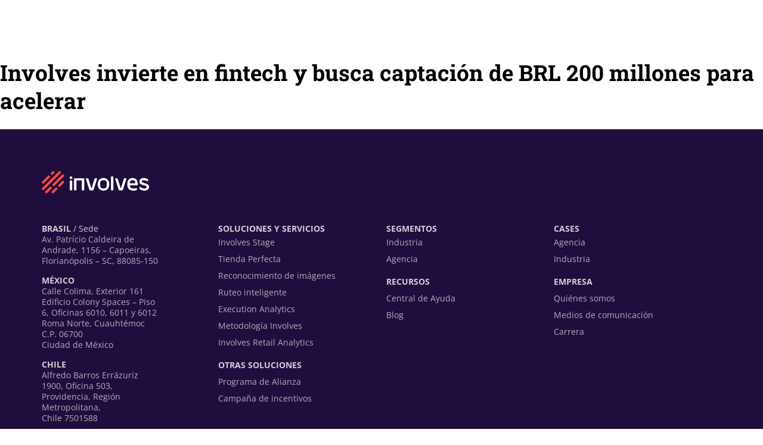

--- FILE ---
content_type: text/html; charset=UTF-8
request_url: https://involves.com/es/midia-es/involves-invierte-en-fintech-y-busca-captacion-de-brl-200-millones-para-acelerar/
body_size: 59737
content:
<!doctype html><html lang="es-ES"><head><script data-no-optimize="1">var litespeed_docref=sessionStorage.getItem("litespeed_docref");litespeed_docref&&(Object.defineProperty(document,"referrer",{get:function(){return litespeed_docref}}),sessionStorage.removeItem("litespeed_docref"));</script> <meta charset="UTF-8"><meta name="viewport" content="width=device-width, initial-scale=1"><link rel="profile" href="https://gmpg.org/xfn/11"><meta name='robots' content='noindex, follow' /><title>Involves invierte en fintech y busca captación de BRL 200 millones para acelerar - Involves</title><meta name="description" content="La inversión forma parte de la estrategia de crecimiento de Involves, empresa centrada en soluciones para la industria y el comercio minorista, que atiende a clientes como Unilever, L&#039;Oréal y Kraft Heinz." /><meta property="og:locale" content="es_ES" /><meta property="og:type" content="article" /><meta property="og:title" content="Involves invierte en fintech y busca captación de BRL 200 millones para acelerar - Involves" /><meta property="og:description" content="La inversión forma parte de la estrategia de crecimiento de Involves, empresa centrada en soluciones para la industria y el comercio minorista, que atiende a clientes como Unilever, L&#039;Oréal y Kraft Heinz." /><meta property="og:url" content="https://involves.com/es/midia-es/involves-invierte-en-fintech-y-busca-captacion-de-brl-200-millones-para-acelerar/" /><meta property="og:site_name" content="Involves" /><meta property="article:published_time" content="2024-04-11T19:59:46+00:00" /><meta property="og:image" content="https://involves.com/wp-content/uploads/2024/02/exame.png" /><meta property="og:image:width" content="197" /><meta property="og:image:height" content="50" /><meta property="og:image:type" content="image/png" /><meta name="author" content="Jonas Nascimento" /><meta name="twitter:card" content="summary_large_image" /><meta name="twitter:label1" content="Escrito por" /><meta name="twitter:data1" content="Jonas Nascimento" /><meta name="twitter:label2" content="Tiempo de lectura" /><meta name="twitter:data2" content="1 minuto" /> <script type="application/ld+json" class="yoast-schema-graph">{"@context":"https://schema.org","@graph":[{"@type":"Article","@id":"https://involves.com/es/midia-es/involves-invierte-en-fintech-y-busca-captacion-de-brl-200-millones-para-acelerar/#article","isPartOf":{"@id":"https://involves.com/es/midia-es/involves-invierte-en-fintech-y-busca-captacion-de-brl-200-millones-para-acelerar/"},"author":{"name":"Jonas Nascimento","@id":"https://involves.com/es/#/schema/person/897f3c0868ab928fa091aabef380b6b0"},"headline":"Involves invierte en fintech y busca captación de BRL 200 millones para acelerar","datePublished":"2024-04-11T19:59:46+00:00","mainEntityOfPage":{"@id":"https://involves.com/es/midia-es/involves-invierte-en-fintech-y-busca-captacion-de-brl-200-millones-para-acelerar/"},"wordCount":13,"commentCount":0,"publisher":{"@id":"https://involves.com/es/#organization"},"image":{"@id":"https://involves.com/es/midia-es/involves-invierte-en-fintech-y-busca-captacion-de-brl-200-millones-para-acelerar/#primaryimage"},"thumbnailUrl":"https://involves.com/wp-content/uploads/2024/02/exame.png","articleSection":["midia-es"],"inLanguage":"es"},{"@type":"WebPage","@id":"https://involves.com/es/midia-es/involves-invierte-en-fintech-y-busca-captacion-de-brl-200-millones-para-acelerar/","url":"https://involves.com/es/midia-es/involves-invierte-en-fintech-y-busca-captacion-de-brl-200-millones-para-acelerar/","name":"Involves invierte en fintech y busca captación de BRL 200 millones para acelerar - Involves","isPartOf":{"@id":"https://involves.com/es/#website"},"primaryImageOfPage":{"@id":"https://involves.com/es/midia-es/involves-invierte-en-fintech-y-busca-captacion-de-brl-200-millones-para-acelerar/#primaryimage"},"image":{"@id":"https://involves.com/es/midia-es/involves-invierte-en-fintech-y-busca-captacion-de-brl-200-millones-para-acelerar/#primaryimage"},"thumbnailUrl":"https://involves.com/wp-content/uploads/2024/02/exame.png","datePublished":"2024-04-11T19:59:46+00:00","description":"La inversión forma parte de la estrategia de crecimiento de Involves, empresa centrada en soluciones para la industria y el comercio minorista, que atiende a clientes como Unilever, L'Oréal y Kraft Heinz.","breadcrumb":{"@id":"https://involves.com/es/midia-es/involves-invierte-en-fintech-y-busca-captacion-de-brl-200-millones-para-acelerar/#breadcrumb"},"inLanguage":"es","potentialAction":[{"@type":"ReadAction","target":["https://involves.com/es/midia-es/involves-invierte-en-fintech-y-busca-captacion-de-brl-200-millones-para-acelerar/"]}]},{"@type":"ImageObject","inLanguage":"es","@id":"https://involves.com/es/midia-es/involves-invierte-en-fintech-y-busca-captacion-de-brl-200-millones-para-acelerar/#primaryimage","url":"https://involves.com/wp-content/uploads/2024/02/exame.png","contentUrl":"https://involves.com/wp-content/uploads/2024/02/exame.png","width":197,"height":50,"caption":"exame logo"},{"@type":"BreadcrumbList","@id":"https://involves.com/es/midia-es/involves-invierte-en-fintech-y-busca-captacion-de-brl-200-millones-para-acelerar/#breadcrumb","itemListElement":[{"@type":"ListItem","position":1,"name":"Início","item":"https://involves.com/es/"},{"@type":"ListItem","position":2,"name":"Involves invierte en fintech y busca captación de BRL 200 millones para acelerar"}]},{"@type":"WebSite","@id":"https://involves.com/es/#website","url":"https://involves.com/es/","name":"Involves","description":"Involves: com nosso software de Trade você acerta o tom da execução, aumenta a batida do sell-out e afina a produtividade da sua equipe","publisher":{"@id":"https://involves.com/es/#organization"},"potentialAction":[{"@type":"SearchAction","target":{"@type":"EntryPoint","urlTemplate":"https://involves.com/es/?s={search_term_string}"},"query-input":{"@type":"PropertyValueSpecification","valueRequired":true,"valueName":"search_term_string"}}],"inLanguage":"es"},{"@type":"Organization","@id":"https://involves.com/es/#organization","name":"Involves","url":"https://involves.com/es/","logo":{"@type":"ImageObject","inLanguage":"es","@id":"https://involves.com/es/#/schema/logo/image/","url":"https://involves.com/wp-content/uploads/2024/01/Camada-2.png","contentUrl":"https://involves.com/wp-content/uploads/2024/01/Camada-2.png","width":532,"height":112,"caption":"Involves"},"image":{"@id":"https://involves.com/es/#/schema/logo/image/"}},{"@type":"Person","@id":"https://involves.com/es/#/schema/person/897f3c0868ab928fa091aabef380b6b0","name":"Jonas Nascimento","image":{"@type":"ImageObject","inLanguage":"es","@id":"https://involves.com/es/#/schema/person/image/","url":"https://involves.com/wp-content/litespeed/avatar/54a2dee754e39037942cd8b92279a7b1.jpg?ver=1768411728","contentUrl":"https://involves.com/wp-content/litespeed/avatar/54a2dee754e39037942cd8b92279a7b1.jpg?ver=1768411728","caption":"Jonas Nascimento"},"url":"https://involves.com/es/author/jonas/"}]}</script> <link rel='dns-prefetch' href='//js.hs-scripts.com' /><link rel="alternate" type="application/rss+xml" title="Involves &raquo; Feed" href="https://involves.com/es/feed/" /><link rel="alternate" title="oEmbed (JSON)" type="application/json+oembed" href="https://involves.com/es/wp-json/oembed/1.0/embed?url=https%3A%2F%2Finvolves.com%2Fes%2Fmidia-es%2Finvolves-invierte-en-fintech-y-busca-captacion-de-brl-200-millones-para-acelerar%2F" /><link rel="alternate" title="oEmbed (XML)" type="text/xml+oembed" href="https://involves.com/es/wp-json/oembed/1.0/embed?url=https%3A%2F%2Finvolves.com%2Fes%2Fmidia-es%2Finvolves-invierte-en-fintech-y-busca-captacion-de-brl-200-millones-para-acelerar%2F&#038;format=xml" /><style id='wp-img-auto-sizes-contain-inline-css'>img:is([sizes=auto i],[sizes^="auto," i]){contain-intrinsic-size:3000px 1500px}
/*# sourceURL=wp-img-auto-sizes-contain-inline-css */</style><link data-optimized="2" rel="stylesheet" href="https://involves.com/wp-content/litespeed/css/4b7889a1b1e0717c85fd74aca8a1ec9a.css?ver=3f84e" /><style id='global-styles-inline-css'>:root{--wp--preset--aspect-ratio--square: 1;--wp--preset--aspect-ratio--4-3: 4/3;--wp--preset--aspect-ratio--3-4: 3/4;--wp--preset--aspect-ratio--3-2: 3/2;--wp--preset--aspect-ratio--2-3: 2/3;--wp--preset--aspect-ratio--16-9: 16/9;--wp--preset--aspect-ratio--9-16: 9/16;--wp--preset--color--black: #000000;--wp--preset--color--cyan-bluish-gray: #abb8c3;--wp--preset--color--white: #ffffff;--wp--preset--color--pale-pink: #f78da7;--wp--preset--color--vivid-red: #cf2e2e;--wp--preset--color--luminous-vivid-orange: #ff6900;--wp--preset--color--luminous-vivid-amber: #fcb900;--wp--preset--color--light-green-cyan: #7bdcb5;--wp--preset--color--vivid-green-cyan: #00d084;--wp--preset--color--pale-cyan-blue: #8ed1fc;--wp--preset--color--vivid-cyan-blue: #0693e3;--wp--preset--color--vivid-purple: #9b51e0;--wp--preset--gradient--vivid-cyan-blue-to-vivid-purple: linear-gradient(135deg,rgb(6,147,227) 0%,rgb(155,81,224) 100%);--wp--preset--gradient--light-green-cyan-to-vivid-green-cyan: linear-gradient(135deg,rgb(122,220,180) 0%,rgb(0,208,130) 100%);--wp--preset--gradient--luminous-vivid-amber-to-luminous-vivid-orange: linear-gradient(135deg,rgb(252,185,0) 0%,rgb(255,105,0) 100%);--wp--preset--gradient--luminous-vivid-orange-to-vivid-red: linear-gradient(135deg,rgb(255,105,0) 0%,rgb(207,46,46) 100%);--wp--preset--gradient--very-light-gray-to-cyan-bluish-gray: linear-gradient(135deg,rgb(238,238,238) 0%,rgb(169,184,195) 100%);--wp--preset--gradient--cool-to-warm-spectrum: linear-gradient(135deg,rgb(74,234,220) 0%,rgb(151,120,209) 20%,rgb(207,42,186) 40%,rgb(238,44,130) 60%,rgb(251,105,98) 80%,rgb(254,248,76) 100%);--wp--preset--gradient--blush-light-purple: linear-gradient(135deg,rgb(255,206,236) 0%,rgb(152,150,240) 100%);--wp--preset--gradient--blush-bordeaux: linear-gradient(135deg,rgb(254,205,165) 0%,rgb(254,45,45) 50%,rgb(107,0,62) 100%);--wp--preset--gradient--luminous-dusk: linear-gradient(135deg,rgb(255,203,112) 0%,rgb(199,81,192) 50%,rgb(65,88,208) 100%);--wp--preset--gradient--pale-ocean: linear-gradient(135deg,rgb(255,245,203) 0%,rgb(182,227,212) 50%,rgb(51,167,181) 100%);--wp--preset--gradient--electric-grass: linear-gradient(135deg,rgb(202,248,128) 0%,rgb(113,206,126) 100%);--wp--preset--gradient--midnight: linear-gradient(135deg,rgb(2,3,129) 0%,rgb(40,116,252) 100%);--wp--preset--font-size--small: 13px;--wp--preset--font-size--medium: 20px;--wp--preset--font-size--large: 36px;--wp--preset--font-size--x-large: 42px;--wp--preset--spacing--20: 0.44rem;--wp--preset--spacing--30: 0.67rem;--wp--preset--spacing--40: 1rem;--wp--preset--spacing--50: 1.5rem;--wp--preset--spacing--60: 2.25rem;--wp--preset--spacing--70: 3.38rem;--wp--preset--spacing--80: 5.06rem;--wp--preset--shadow--natural: 6px 6px 9px rgba(0, 0, 0, 0.2);--wp--preset--shadow--deep: 12px 12px 50px rgba(0, 0, 0, 0.4);--wp--preset--shadow--sharp: 6px 6px 0px rgba(0, 0, 0, 0.2);--wp--preset--shadow--outlined: 6px 6px 0px -3px rgb(255, 255, 255), 6px 6px rgb(0, 0, 0);--wp--preset--shadow--crisp: 6px 6px 0px rgb(0, 0, 0);}:root { --wp--style--global--content-size: 800px;--wp--style--global--wide-size: 1200px; }:where(body) { margin: 0; }.wp-site-blocks > .alignleft { float: left; margin-right: 2em; }.wp-site-blocks > .alignright { float: right; margin-left: 2em; }.wp-site-blocks > .aligncenter { justify-content: center; margin-left: auto; margin-right: auto; }:where(.wp-site-blocks) > * { margin-block-start: 24px; margin-block-end: 0; }:where(.wp-site-blocks) > :first-child { margin-block-start: 0; }:where(.wp-site-blocks) > :last-child { margin-block-end: 0; }:root { --wp--style--block-gap: 24px; }:root :where(.is-layout-flow) > :first-child{margin-block-start: 0;}:root :where(.is-layout-flow) > :last-child{margin-block-end: 0;}:root :where(.is-layout-flow) > *{margin-block-start: 24px;margin-block-end: 0;}:root :where(.is-layout-constrained) > :first-child{margin-block-start: 0;}:root :where(.is-layout-constrained) > :last-child{margin-block-end: 0;}:root :where(.is-layout-constrained) > *{margin-block-start: 24px;margin-block-end: 0;}:root :where(.is-layout-flex){gap: 24px;}:root :where(.is-layout-grid){gap: 24px;}.is-layout-flow > .alignleft{float: left;margin-inline-start: 0;margin-inline-end: 2em;}.is-layout-flow > .alignright{float: right;margin-inline-start: 2em;margin-inline-end: 0;}.is-layout-flow > .aligncenter{margin-left: auto !important;margin-right: auto !important;}.is-layout-constrained > .alignleft{float: left;margin-inline-start: 0;margin-inline-end: 2em;}.is-layout-constrained > .alignright{float: right;margin-inline-start: 2em;margin-inline-end: 0;}.is-layout-constrained > .aligncenter{margin-left: auto !important;margin-right: auto !important;}.is-layout-constrained > :where(:not(.alignleft):not(.alignright):not(.alignfull)){max-width: var(--wp--style--global--content-size);margin-left: auto !important;margin-right: auto !important;}.is-layout-constrained > .alignwide{max-width: var(--wp--style--global--wide-size);}body .is-layout-flex{display: flex;}.is-layout-flex{flex-wrap: wrap;align-items: center;}.is-layout-flex > :is(*, div){margin: 0;}body .is-layout-grid{display: grid;}.is-layout-grid > :is(*, div){margin: 0;}body{padding-top: 0px;padding-right: 0px;padding-bottom: 0px;padding-left: 0px;}a:where(:not(.wp-element-button)){text-decoration: underline;}:root :where(.wp-element-button, .wp-block-button__link){background-color: #32373c;border-width: 0;color: #fff;font-family: inherit;font-size: inherit;font-style: inherit;font-weight: inherit;letter-spacing: inherit;line-height: inherit;padding-top: calc(0.667em + 2px);padding-right: calc(1.333em + 2px);padding-bottom: calc(0.667em + 2px);padding-left: calc(1.333em + 2px);text-decoration: none;text-transform: inherit;}.has-black-color{color: var(--wp--preset--color--black) !important;}.has-cyan-bluish-gray-color{color: var(--wp--preset--color--cyan-bluish-gray) !important;}.has-white-color{color: var(--wp--preset--color--white) !important;}.has-pale-pink-color{color: var(--wp--preset--color--pale-pink) !important;}.has-vivid-red-color{color: var(--wp--preset--color--vivid-red) !important;}.has-luminous-vivid-orange-color{color: var(--wp--preset--color--luminous-vivid-orange) !important;}.has-luminous-vivid-amber-color{color: var(--wp--preset--color--luminous-vivid-amber) !important;}.has-light-green-cyan-color{color: var(--wp--preset--color--light-green-cyan) !important;}.has-vivid-green-cyan-color{color: var(--wp--preset--color--vivid-green-cyan) !important;}.has-pale-cyan-blue-color{color: var(--wp--preset--color--pale-cyan-blue) !important;}.has-vivid-cyan-blue-color{color: var(--wp--preset--color--vivid-cyan-blue) !important;}.has-vivid-purple-color{color: var(--wp--preset--color--vivid-purple) !important;}.has-black-background-color{background-color: var(--wp--preset--color--black) !important;}.has-cyan-bluish-gray-background-color{background-color: var(--wp--preset--color--cyan-bluish-gray) !important;}.has-white-background-color{background-color: var(--wp--preset--color--white) !important;}.has-pale-pink-background-color{background-color: var(--wp--preset--color--pale-pink) !important;}.has-vivid-red-background-color{background-color: var(--wp--preset--color--vivid-red) !important;}.has-luminous-vivid-orange-background-color{background-color: var(--wp--preset--color--luminous-vivid-orange) !important;}.has-luminous-vivid-amber-background-color{background-color: var(--wp--preset--color--luminous-vivid-amber) !important;}.has-light-green-cyan-background-color{background-color: var(--wp--preset--color--light-green-cyan) !important;}.has-vivid-green-cyan-background-color{background-color: var(--wp--preset--color--vivid-green-cyan) !important;}.has-pale-cyan-blue-background-color{background-color: var(--wp--preset--color--pale-cyan-blue) !important;}.has-vivid-cyan-blue-background-color{background-color: var(--wp--preset--color--vivid-cyan-blue) !important;}.has-vivid-purple-background-color{background-color: var(--wp--preset--color--vivid-purple) !important;}.has-black-border-color{border-color: var(--wp--preset--color--black) !important;}.has-cyan-bluish-gray-border-color{border-color: var(--wp--preset--color--cyan-bluish-gray) !important;}.has-white-border-color{border-color: var(--wp--preset--color--white) !important;}.has-pale-pink-border-color{border-color: var(--wp--preset--color--pale-pink) !important;}.has-vivid-red-border-color{border-color: var(--wp--preset--color--vivid-red) !important;}.has-luminous-vivid-orange-border-color{border-color: var(--wp--preset--color--luminous-vivid-orange) !important;}.has-luminous-vivid-amber-border-color{border-color: var(--wp--preset--color--luminous-vivid-amber) !important;}.has-light-green-cyan-border-color{border-color: var(--wp--preset--color--light-green-cyan) !important;}.has-vivid-green-cyan-border-color{border-color: var(--wp--preset--color--vivid-green-cyan) !important;}.has-pale-cyan-blue-border-color{border-color: var(--wp--preset--color--pale-cyan-blue) !important;}.has-vivid-cyan-blue-border-color{border-color: var(--wp--preset--color--vivid-cyan-blue) !important;}.has-vivid-purple-border-color{border-color: var(--wp--preset--color--vivid-purple) !important;}.has-vivid-cyan-blue-to-vivid-purple-gradient-background{background: var(--wp--preset--gradient--vivid-cyan-blue-to-vivid-purple) !important;}.has-light-green-cyan-to-vivid-green-cyan-gradient-background{background: var(--wp--preset--gradient--light-green-cyan-to-vivid-green-cyan) !important;}.has-luminous-vivid-amber-to-luminous-vivid-orange-gradient-background{background: var(--wp--preset--gradient--luminous-vivid-amber-to-luminous-vivid-orange) !important;}.has-luminous-vivid-orange-to-vivid-red-gradient-background{background: var(--wp--preset--gradient--luminous-vivid-orange-to-vivid-red) !important;}.has-very-light-gray-to-cyan-bluish-gray-gradient-background{background: var(--wp--preset--gradient--very-light-gray-to-cyan-bluish-gray) !important;}.has-cool-to-warm-spectrum-gradient-background{background: var(--wp--preset--gradient--cool-to-warm-spectrum) !important;}.has-blush-light-purple-gradient-background{background: var(--wp--preset--gradient--blush-light-purple) !important;}.has-blush-bordeaux-gradient-background{background: var(--wp--preset--gradient--blush-bordeaux) !important;}.has-luminous-dusk-gradient-background{background: var(--wp--preset--gradient--luminous-dusk) !important;}.has-pale-ocean-gradient-background{background: var(--wp--preset--gradient--pale-ocean) !important;}.has-electric-grass-gradient-background{background: var(--wp--preset--gradient--electric-grass) !important;}.has-midnight-gradient-background{background: var(--wp--preset--gradient--midnight) !important;}.has-small-font-size{font-size: var(--wp--preset--font-size--small) !important;}.has-medium-font-size{font-size: var(--wp--preset--font-size--medium) !important;}.has-large-font-size{font-size: var(--wp--preset--font-size--large) !important;}.has-x-large-font-size{font-size: var(--wp--preset--font-size--x-large) !important;}
:root :where(.wp-block-pullquote){font-size: 1.5em;line-height: 1.6;}
/*# sourceURL=global-styles-inline-css */</style> <script type="litespeed/javascript" data-src="https://involves.com/wp-includes/js/jquery/jquery.min.js" id="jquery-core-js"></script> <script id="wpml-cookie-js-extra" type="litespeed/javascript">var wpml_cookies={"wp-wpml_current_language":{"value":"es","expires":1,"path":"/"}};var wpml_cookies={"wp-wpml_current_language":{"value":"es","expires":1,"path":"/"}}</script> <link rel="https://api.w.org/" href="https://involves.com/es/wp-json/" /><link rel="alternate" title="JSON" type="application/json" href="https://involves.com/es/wp-json/wp/v2/posts/3354" /><link rel="EditURI" type="application/rsd+xml" title="RSD" href="https://involves.com/xmlrpc.php?rsd" /><meta name="generator" content="WordPress 6.9" /><link rel='shortlink' href='https://involves.com/es/?p=3354' />
 <script class="hsq-set-content-id" data-content-id="blog-post" type="litespeed/javascript">var _hsq=_hsq||[];_hsq.push(["setContentType","blog-post"])</script>  <script type="litespeed/javascript">(function(c,l,a,r,i,t,y){c[a]=c[a]||function(){(c[a].q=c[a].q||[]).push(arguments)};t=l.createElement(r);t.async=1;t.src="https://www.clarity.ms/tag/"+i+"?ref=wordpress";y=l.getElementsByTagName(r)[0];y.parentNode.insertBefore(t,y)})(window,document,"clarity","script","lxlvfpty1q")</script> <meta name="generator" content="WPML ver:4.8.6 stt:1,42,2;" /> <script type="litespeed/javascript">window.rocketSplitTest={'config':{'page':{'base':{'protocol':'https://','host':'involves.com','path':'/es/'}}}};window.rocketSplitTest.cookie={};window.rocketSplitTest.cookie.create=function(name,value,days){var date=new Date();date.setTime(date.getTime()+(days*24*60*60*1000));document.cookie=name+"="+value+"; expires="+date.toGMTString()+"; path="+window.rocketSplitTest.config.page.base.path};window.rocketSplitTest.cookie.read=function(name){var parts=("; "+document.cookie).split("; "+name+"=");return(parts.length===2)?parts.pop().split(";").shift():null}</script> <script type="litespeed/javascript">document.createElement("picture");if(!window.HTMLPictureElement&&document.addEventListener){window.addEventListener("DOMContentLiteSpeedLoaded",function(){var s=document.createElement("script");s.src="https://involves.com/wp-content/plugins/webp-express/js/picturefill.min.js";document.body.appendChild(s)})}</script><meta name="description" content="La inversión forma parte de la estrategia de crecimiento de Involves, empresa centrada en soluciones para la industria y el comercio minorista, que atiende a clientes como Unilever, L&#039;Oréal y Kraft Heinz."><meta name="generator" content="Elementor 3.34.1; features: e_font_icon_svg, additional_custom_breakpoints; settings: css_print_method-external, google_font-enabled, font_display-swap">
 <script type="litespeed/javascript">(function(w,d,s,l,i){w[l]=w[l]||[];w[l].push({'gtm.start':new Date().getTime(),event:'gtm.js'});var f=d.getElementsByTagName(s)[0],j=d.createElement(s),dl=l!='dataLayer'?'&l='+l:'';j.async=!0;j.src='https://www.googletagmanager.com/gtm.js?id='+i+dl;f.parentNode.insertBefore(j,f)})(window,document,'script','dataLayer','GTM-5D7NBGT')</script> <style>.e-con.e-parent:nth-of-type(n+4):not(.e-lazyloaded):not(.e-no-lazyload),
				.e-con.e-parent:nth-of-type(n+4):not(.e-lazyloaded):not(.e-no-lazyload) * {
					background-image: none !important;
				}
				@media screen and (max-height: 1024px) {
					.e-con.e-parent:nth-of-type(n+3):not(.e-lazyloaded):not(.e-no-lazyload),
					.e-con.e-parent:nth-of-type(n+3):not(.e-lazyloaded):not(.e-no-lazyload) * {
						background-image: none !important;
					}
				}
				@media screen and (max-height: 640px) {
					.e-con.e-parent:nth-of-type(n+2):not(.e-lazyloaded):not(.e-no-lazyload),
					.e-con.e-parent:nth-of-type(n+2):not(.e-lazyloaded):not(.e-no-lazyload) * {
						background-image: none !important;
					}
				}</style><link rel="icon" href="https://involves.com/wp-content/uploads/2024/01/logo-150x150.png" sizes="32x32" /><link rel="icon" href="https://involves.com/wp-content/uploads/2024/01/logo-300x300.png" sizes="192x192" /><link rel="apple-touch-icon" href="https://involves.com/wp-content/uploads/2024/01/logo-300x300.png" /><meta name="msapplication-TileImage" content="https://involves.com/wp-content/uploads/2024/01/logo-300x300.png" /><style id="wp-custom-css">.decorationHover:hover {
	text-decoration: underline;
}</style></head><body class="wp-singular post-template-default single single-post postid-3354 single-format-standard wp-custom-logo wp-embed-responsive wp-theme-hello-elementor hello-elementor-default elementor-default elementor-kit-6631"><noscript><iframe data-lazyloaded="1" src="about:blank" data-litespeed-src="https://www.googletagmanager.com/ns.html?id=GTM-5D7NBGT"
height="0" width="0" style="display:none;visibility:hidden"></iframe></noscript><a class="skip-link screen-reader-text" href="#content">Ir al contenido</a><header data-elementor-type="header" data-elementor-id="7398" class="elementor elementor-7398 elementor-7366 elementor-location-header" data-elementor-post-type="elementor_library"><div class="elementor-element elementor-element-aea3c84 animated-fast elementor-hidden-tablet elementor-hidden-mobile e-flex e-con-boxed elementor-invisible e-con e-parent" data-id="aea3c84" data-element_type="container" id="menu-novo-desktop" data-settings="{&quot;background_background&quot;:&quot;classic&quot;,&quot;sticky&quot;:&quot;top&quot;,&quot;animation&quot;:&quot;fadeInDown&quot;,&quot;sticky_on&quot;:[&quot;desktop&quot;,&quot;tablet&quot;,&quot;mobile&quot;],&quot;sticky_offset&quot;:0,&quot;sticky_effects_offset&quot;:0,&quot;sticky_anchor_link_offset&quot;:0}"><div class="e-con-inner"><div class="elementor-element elementor-element-4ccc2c9 e-con-full e-flex e-con e-child" data-id="4ccc2c9" data-element_type="container"><div class="elementor-element elementor-element-7b54b13 bt_logo elementor-widget elementor-widget-theme-site-logo elementor-widget-image" data-id="7b54b13" data-element_type="widget" data-widget_type="theme-site-logo.default">
<a href="https://involves.com/es/">
<picture><source srcset="https://involves.com/wp-content/webp-express/webp-images/uploads/2024/01/Camada-2.png.webp 532w, https://involves.com/wp-content/webp-express/webp-images/uploads/2024/01/Camada-2-300x63.png.webp 300w" sizes="(max-width: 532px) 100vw, 532px" type="image/webp"><img data-lazyloaded="1" src="[data-uri]" fetchpriority="high" width="532" height="112" data-src="https://involves.com/wp-content/uploads/2024/01/Camada-2.png" class="attachment-full size-full wp-image-7 webpexpress-processed" alt="Involves logo" data-srcset="https://involves.com/wp-content/uploads/2024/01/Camada-2.png 532w, https://involves.com/wp-content/uploads/2024/01/Camada-2-300x63.png 300w" data-sizes="(max-width: 532px) 100vw, 532px"></picture>				</a></div></div><div class="elementor-element elementor-element-52cf72c e-con-full e-flex e-con e-child" data-id="52cf72c" data-element_type="container"><div class="elementor-element elementor-element-9fa3a16 elementor-hidden-tablet elementor-hidden-mobile e-full_width e-n-menu-layout-horizontal e-n-menu-tablet elementor-widget elementor-widget-n-menu" data-id="9fa3a16" data-element_type="widget" data-settings="{&quot;menu_items&quot;:[{&quot;item_title&quot;:&quot;Soluciones&quot;,&quot;_id&quot;:&quot;6a451f9&quot;,&quot;item_dropdown_content&quot;:&quot;yes&quot;,&quot;element_id&quot;:&quot;gtm-header-menu&quot;,&quot;__dynamic__&quot;:null,&quot;item_link&quot;:{&quot;url&quot;:&quot;&quot;,&quot;is_external&quot;:&quot;&quot;,&quot;nofollow&quot;:&quot;&quot;,&quot;custom_attributes&quot;:&quot;&quot;},&quot;item_icon&quot;:{&quot;value&quot;:&quot;&quot;,&quot;library&quot;:&quot;&quot;},&quot;item_icon_active&quot;:null},{&quot;item_title&quot;:&quot;Segmentos&quot;,&quot;_id&quot;:&quot;0329ad4&quot;,&quot;item_dropdown_content&quot;:&quot;yes&quot;,&quot;__dynamic__&quot;:{&quot;item_link&quot;:null},&quot;item_link&quot;:{&quot;url&quot;:&quot;&quot;,&quot;is_external&quot;:&quot;&quot;,&quot;nofollow&quot;:&quot;&quot;,&quot;custom_attributes&quot;:&quot;&quot;},&quot;item_icon&quot;:{&quot;value&quot;:&quot;&quot;,&quot;library&quot;:&quot;&quot;},&quot;item_icon_active&quot;:null,&quot;element_id&quot;:&quot;&quot;},{&quot;item_title&quot;:&quot;Recursos&quot;,&quot;_id&quot;:&quot;13764cf&quot;,&quot;item_dropdown_content&quot;:&quot;yes&quot;,&quot;__dynamic__&quot;:null,&quot;item_link&quot;:{&quot;url&quot;:&quot;&quot;,&quot;is_external&quot;:&quot;&quot;,&quot;nofollow&quot;:&quot;&quot;,&quot;custom_attributes&quot;:&quot;&quot;},&quot;item_icon&quot;:{&quot;value&quot;:&quot;&quot;,&quot;library&quot;:&quot;&quot;},&quot;item_icon_active&quot;:null,&quot;element_id&quot;:&quot;&quot;},{&quot;item_title&quot;:&quot;Casos de \u00e9xito&quot;,&quot;item_dropdown_content&quot;:&quot;yes&quot;,&quot;_id&quot;:&quot;3700233&quot;,&quot;__dynamic__&quot;:null,&quot;item_link&quot;:{&quot;url&quot;:&quot;&quot;,&quot;is_external&quot;:&quot;&quot;,&quot;nofollow&quot;:&quot;&quot;,&quot;custom_attributes&quot;:&quot;&quot;},&quot;item_icon&quot;:{&quot;value&quot;:&quot;&quot;,&quot;library&quot;:&quot;&quot;},&quot;item_icon_active&quot;:null,&quot;element_id&quot;:&quot;&quot;},{&quot;_id&quot;:&quot;e621bcc&quot;,&quot;item_title&quot;:&quot;Empresa&quot;,&quot;item_dropdown_content&quot;:&quot;yes&quot;,&quot;__dynamic__&quot;:null,&quot;item_link&quot;:{&quot;url&quot;:&quot;&quot;,&quot;is_external&quot;:&quot;&quot;,&quot;nofollow&quot;:&quot;&quot;,&quot;custom_attributes&quot;:&quot;&quot;},&quot;item_icon&quot;:{&quot;value&quot;:&quot;&quot;,&quot;library&quot;:&quot;&quot;},&quot;item_icon_active&quot;:null,&quot;element_id&quot;:&quot;&quot;}],&quot;content_width&quot;:&quot;full_width&quot;,&quot;item_layout&quot;:&quot;horizontal&quot;,&quot;open_on&quot;:&quot;hover&quot;,&quot;horizontal_scroll&quot;:&quot;disable&quot;,&quot;breakpoint_selector&quot;:&quot;tablet&quot;,&quot;menu_item_title_distance_from_content&quot;:{&quot;unit&quot;:&quot;px&quot;,&quot;size&quot;:0,&quot;sizes&quot;:[]},&quot;menu_item_title_distance_from_content_tablet&quot;:{&quot;unit&quot;:&quot;px&quot;,&quot;size&quot;:&quot;&quot;,&quot;sizes&quot;:[]},&quot;menu_item_title_distance_from_content_mobile&quot;:{&quot;unit&quot;:&quot;px&quot;,&quot;size&quot;:&quot;&quot;,&quot;sizes&quot;:[]}}" data-widget_type="mega-menu.default"><nav class="e-n-menu" data-widget-number="167" aria-label="Menu">
<button class="e-n-menu-toggle" id="menu-toggle-167" aria-haspopup="true" aria-expanded="false" aria-controls="menubar-167" aria-label="Alternar menú">
<span class="e-n-menu-toggle-icon e-open">
<svg class="e-font-icon-svg e-eicon-menu-bar" viewBox="0 0 1000 1000" xmlns="http://www.w3.org/2000/svg"><path d="M104 333H896C929 333 958 304 958 271S929 208 896 208H104C71 208 42 237 42 271S71 333 104 333ZM104 583H896C929 583 958 554 958 521S929 458 896 458H104C71 458 42 487 42 521S71 583 104 583ZM104 833H896C929 833 958 804 958 771S929 708 896 708H104C71 708 42 737 42 771S71 833 104 833Z"></path></svg>			</span>
<span class="e-n-menu-toggle-icon e-close">
<svg class="e-font-icon-svg e-eicon-close" viewBox="0 0 1000 1000" xmlns="http://www.w3.org/2000/svg"><path d="M742 167L500 408 258 167C246 154 233 150 217 150 196 150 179 158 167 167 154 179 150 196 150 212 150 229 154 242 171 254L408 500 167 742C138 771 138 800 167 829 196 858 225 858 254 829L496 587 738 829C750 842 767 846 783 846 800 846 817 842 829 829 842 817 846 804 846 783 846 767 842 750 829 737L588 500 833 258C863 229 863 200 833 171 804 137 775 137 742 167Z"></path></svg>			</span>
</button><div class="e-n-menu-wrapper" id="menubar-167" aria-labelledby="menu-toggle-167"><ul class="e-n-menu-heading"><li class="e-n-menu-item"><div id="gtm-header-menu" class="e-n-menu-title"><div class="e-n-menu-title-container">												<span class="e-n-menu-title-text">
Soluciones						</span></div>											<button id="e-n-menu-dropdown-icon-1671" class="e-n-menu-dropdown-icon e-focus" data-tab-index="1" aria-haspopup="true" aria-expanded="false" aria-controls="e-n-menu-content-1671" >
<span class="e-n-menu-dropdown-icon-opened">
<svg aria-hidden="true" class="e-font-icon-svg e-fas-chevron-up" viewBox="0 0 448 512" xmlns="http://www.w3.org/2000/svg"><path d="M240.971 130.524l194.343 194.343c9.373 9.373 9.373 24.569 0 33.941l-22.667 22.667c-9.357 9.357-24.522 9.375-33.901.04L224 227.495 69.255 381.516c-9.379 9.335-24.544 9.317-33.901-.04l-22.667-22.667c-9.373-9.373-9.373-24.569 0-33.941L207.03 130.525c9.372-9.373 24.568-9.373 33.941-.001z"></path></svg>								<span class="elementor-screen-only">Cerrar Soluciones</span>
</span>
<span class="e-n-menu-dropdown-icon-closed">
<svg aria-hidden="true" class="e-font-icon-svg e-fas-chevron-down" viewBox="0 0 448 512" xmlns="http://www.w3.org/2000/svg"><path d="M207.029 381.476L12.686 187.132c-9.373-9.373-9.373-24.569 0-33.941l22.667-22.667c9.357-9.357 24.522-9.375 33.901-.04L224 284.505l154.745-154.021c9.379-9.335 24.544-9.317 33.901.04l22.667 22.667c9.373 9.373 9.373 24.569 0 33.941L240.971 381.476c-9.373 9.372-24.569 9.372-33.942 0z"></path></svg>								<span class="elementor-screen-only">Abrir Soluciones</span>
</span>
</button></div><div class="e-n-menu-content"><div id="e-n-menu-content-1671" data-tab-index="1" aria-labelledby="e-n-menu-dropdown-icon-1671" class="elementor-element elementor-element-d0198e3 e-flex e-con-boxed e-con e-child" data-id="d0198e3" data-element_type="container"><div class="e-con-inner"><div class="elementor-element elementor-element-a0f71bd e-con-full e-flex e-con e-child" data-id="a0f71bd" data-element_type="container"><div class="elementor-element elementor-element-45a1086 maxWidth-300 e-con-full e-flex e-con e-child" data-id="45a1086" data-element_type="container"><div class="elementor-element elementor-element-7727352 elementor-align-left elementor-widget elementor-widget-button" data-id="7727352" data-element_type="widget" data-widget_type="button.default">
<a class="elementor-button bt_head_cta elementor-button-link elementor-size-sm" href="https://involves.com/es/stage/">
<span class="elementor-button-content-wrapper">
<span class="elementor-button-text">Involves Stage</span>
</span>
</a></div><div class="elementor-element elementor-element-81c2776 elementor-widget elementor-widget-text-editor" data-id="81c2776" data-element_type="widget" data-widget_type="text-editor.default"><p>Vea cómo optimizar el trabajo de los equipos de campo y de back office</p></div><div class="elementor-element elementor-element-b645348 elementor-widget elementor-widget-button" data-id="b645348" data-element_type="widget" data-widget_type="button.default">
<a class="elementor-button elementor-button-link elementor-size-sm" href="https://involves.com/es/stage/">
<span class="elementor-button-content-wrapper">
<span class="elementor-button-text">Más información</span>
</span>
</a></div></div><div class="elementor-element elementor-element-3623620 maxWidth-300 e-con-full e-flex e-con e-child" data-id="3623620" data-element_type="container"><div class="elementor-element elementor-element-a2d7a24 elementor-align-left elementor-widget elementor-widget-button" data-id="a2d7a24" data-element_type="widget" data-widget_type="button.default">
<a class="elementor-button bt_head_cta elementor-button-link elementor-size-sm" href="https://involves.com/es/stage/execution-analytics/">
<span class="elementor-button-content-wrapper">
<span class="elementor-button-text">Involves Retail Analytics</span>
</span>
</a></div><div class="elementor-element elementor-element-581a359 elementor-widget elementor-widget-text-editor" data-id="581a359" data-element_type="widget" data-widget_type="text-editor.default"><p>Evita ventas perdidas consolidando tus datos de sell-out e inventario</p></div><div class="elementor-element elementor-element-c6b84c7 elementor-widget elementor-widget-button" data-id="c6b84c7" data-element_type="widget" data-widget_type="button.default">
<a class="elementor-button elementor-button-link elementor-size-sm" href="/es/stage/retail-analytics/">
<span class="elementor-button-content-wrapper">
<span class="elementor-button-text">Quiero saber más</span>
</span>
</a></div></div></div><div class="elementor-element elementor-element-8551063 e-con-full e-flex e-con e-child" data-id="8551063" data-element_type="container"><div class="elementor-element elementor-element-8114bb8 e-con-full e-flex e-con e-child" data-id="8114bb8" data-element_type="container"><div class="elementor-element elementor-element-2006644 elementor-widget elementor-widget-heading" data-id="2006644" data-element_type="widget" data-widget_type="heading.default"><p class="elementor-heading-title elementor-size-default">Soluciones Involves Stage</p></div></div><div class="elementor-element elementor-element-37491b2 maxWidth-300 e-con-full e-flex e-con e-child" data-id="37491b2" data-element_type="container"><div class="elementor-element elementor-element-c5f96ba elementor-align-left elementor-widget elementor-widget-button" data-id="c5f96ba" data-element_type="widget" data-widget_type="button.default">
<a class="elementor-button bt_head_cta elementor-button-link elementor-size-sm" href="https://involves.com/es/stage/metodogia-involves/">
<span class="elementor-button-content-wrapper">
<span class="elementor-button-text">Metodologia Involves</span>
</span>
</a></div><div class="elementor-element elementor-element-5fa1675 elementor-widget elementor-widget-text-editor" data-id="5fa1675" data-element_type="widget" data-widget_type="text-editor.default">
Conoce la Metodología Involves: Nuestra suite de retail execution transforma datos de ventas e inventarios en inteligencia y acciones</div></div><div class="elementor-element elementor-element-7402333 maxWidth-300 e-con-full e-flex e-con e-child" data-id="7402333" data-element_type="container"><div class="elementor-element elementor-element-6450e67 elementor-align-left elementor-widget elementor-widget-button" data-id="6450e67" data-element_type="widget" data-widget_type="button.default">
<a class="elementor-button bt_head_cta elementor-button-link elementor-size-sm" href="https://involves.com/es/stage/execution-analytics/">
<span class="elementor-button-content-wrapper">
<span class="elementor-button-text">Execution Analytics</span>
</span>
</a></div><div class="elementor-element elementor-element-3510884 elementor-widget elementor-widget-text-editor" data-id="3510884" data-element_type="widget" data-widget_type="text-editor.default"><p>Vea el desempeño de tu equipo de campo a partir del análisis de datos de productividad y de ejecución con el BI de Involves Stage.</p></div></div><div class="elementor-element elementor-element-9f458b9 maxWidth-300 e-flex e-con-boxed e-con e-child" data-id="9f458b9" data-element_type="container"><div class="e-con-inner"><div class="elementor-element elementor-element-18e5c96 elementor-align-left elementor-widget elementor-widget-button" data-id="18e5c96" data-element_type="widget" data-widget_type="button.default">
<a class="elementor-button bt_head_cta elementor-button-link elementor-size-sm" href="https://involves.com/es/stage/tienda-perfecta/">
<span class="elementor-button-content-wrapper">
<span class="elementor-button-text">Tienda Perfecta</span>
</span>
</a></div><div class="elementor-element elementor-element-3786216 elementor-widget elementor-widget-text-editor" data-id="3786216" data-element_type="widget" data-widget_type="text-editor.default"><p>Mida con precisión los indicadores de ejecución y acceda a la puntuación de cada tienda en tiempo real</p></div></div></div><div class="elementor-element elementor-element-3b5e6a2 maxWidth-300 e-con-full e-flex e-con e-child" data-id="3b5e6a2" data-element_type="container"><div class="elementor-element elementor-element-8cdbff0 elementor-align-left elementor-widget elementor-widget-button" data-id="8cdbff0" data-element_type="widget" data-widget_type="button.default">
<a class="elementor-button bt_head_cta elementor-button-link elementor-size-sm" href="https://involves.com/es/stage/rutas-inteligentes/">
<span class="elementor-button-content-wrapper">
<span class="elementor-button-text">Rutas inteligentes</span>
</span>
</a></div><div class="elementor-element elementor-element-cb2d64f elementor-widget elementor-widget-text-editor" data-id="cb2d64f" data-element_type="widget" data-widget_type="text-editor.default"><p>Rutas más eficientes y rentables centradas en el trade marketing, aportando más datos a la operación</p></div></div><div class="elementor-element elementor-element-0533c08 maxWidth-300 e-flex e-con-boxed e-con e-child" data-id="0533c08" data-element_type="container"><div class="e-con-inner"><div class="elementor-element elementor-element-633b355 elementor-align-left elementor-widget elementor-widget-button" data-id="633b355" data-element_type="widget" data-widget_type="button.default">
<a class="elementor-button bt_head_cta elementor-button-link elementor-size-sm" href="https://involves.com/es/reconocimiento-por-imagenes-stage">
<span class="elementor-button-content-wrapper">
<span class="elementor-button-text">Reconocimiento de imágenes</span>
</span>
</a></div><div class="elementor-element elementor-element-71775e2 elementor-widget elementor-widget-text-editor" data-id="71775e2" data-element_type="widget" data-widget_type="text-editor.default"><p>Convierta las fotos de sus productos en el lineal en datos precisos</p></div></div></div></div><div class="elementor-element elementor-element-6e5d74f e-con-full e-flex e-con e-child" data-id="6e5d74f" data-element_type="container"><div class="elementor-element elementor-element-da2d138 e-con-full e-flex e-con e-child" data-id="da2d138" data-element_type="container"><div class="elementor-element elementor-element-97ed204 elementor-widget elementor-widget-heading" data-id="97ed204" data-element_type="widget" data-widget_type="heading.default"><p class="elementor-heading-title elementor-size-default">Soluciones Involves Retail Analytics</p></div></div><div class="elementor-element elementor-element-218898d maxWidth-300 e-con-full e-flex e-con e-child" data-id="218898d" data-element_type="container"><div class="elementor-element elementor-element-3b81891 elementor-align-left elementor-widget elementor-widget-button" data-id="3b81891" data-element_type="widget" data-widget_type="button.default">
<a class="elementor-button bt_head_cta elementor-button-link elementor-size-sm" href="/es/stage/retail-analytics/">
<span class="elementor-button-content-wrapper">
<span class="elementor-button-text">Involves Retail Analytics</span>
</span>
</a></div><div class="elementor-element elementor-element-7e8538c elementor-widget elementor-widget-text-editor" data-id="7e8538c" data-element_type="widget" data-widget_type="text-editor.default"><p>Visualiza tus resultados, datos de venta e inventario</p></div></div><div class="elementor-element elementor-element-d668692 e-con-full e-flex e-con e-child" data-id="d668692" data-element_type="container"><div class="elementor-element elementor-element-43253dd elementor-widget elementor-widget-heading" data-id="43253dd" data-element_type="widget" data-widget_type="heading.default"><p class="elementor-heading-title elementor-size-default">Otras soluciones</p></div></div><div class="elementor-element elementor-element-831aaa2 maxWidth-300 e-con-full e-flex e-con e-child" data-id="831aaa2" data-element_type="container"><div class="elementor-element elementor-element-08cadf9 elementor-align-left elementor-widget elementor-widget-button" data-id="08cadf9" data-element_type="widget" data-widget_type="button.default">
<a class="elementor-button elementor-button-link elementor-size-sm" href="https://sellers.com.br/" target="_blank">
<span class="elementor-button-content-wrapper">
<span class="elementor-button-text">Campañas de incentivo</span>
</span>
</a></div><div class="elementor-element elementor-element-aba9a24 elementor-widget elementor-widget-text-editor" data-id="aba9a24" data-element_type="widget" data-widget_type="text-editor.default"><p>Descubra cómo la asociación entre Involves y Sellers puede impulsar las acciones de su equipo de ventas</p></div></div><div class="elementor-element elementor-element-cfc3f0d maxWidth-300 e-flex e-con-boxed e-con e-child" data-id="cfc3f0d" data-element_type="container"><div class="e-con-inner"><div class="elementor-element elementor-element-8a5eb7d elementor-align-left elementor-widget elementor-widget-button" data-id="8a5eb7d" data-element_type="widget" data-widget_type="button.default">
<a class="elementor-button bt_head_cta elementor-button-link elementor-size-sm" href="https://involves.com/es/programa-de-alianza/">
<span class="elementor-button-content-wrapper">
<span class="elementor-button-text">Programa de alianza</span>
</span>
</a></div><div class="elementor-element elementor-element-056b028 elementor-widget elementor-widget-text-editor" data-id="056b028" data-element_type="widget" data-widget_type="text-editor.default"><p>Cultura de sell-out y gestión orientada por los datos</p></div></div></div></div></div></div></div></li><li class="e-n-menu-item"><div id="e-n-menu-title-1672" class="e-n-menu-title"><div class="e-n-menu-title-container">												<span class="e-n-menu-title-text">
Segmentos						</span></div>											<button id="e-n-menu-dropdown-icon-1672" class="e-n-menu-dropdown-icon e-focus" data-tab-index="2" aria-haspopup="true" aria-expanded="false" aria-controls="e-n-menu-content-1672" >
<span class="e-n-menu-dropdown-icon-opened">
<svg aria-hidden="true" class="e-font-icon-svg e-fas-chevron-up" viewBox="0 0 448 512" xmlns="http://www.w3.org/2000/svg"><path d="M240.971 130.524l194.343 194.343c9.373 9.373 9.373 24.569 0 33.941l-22.667 22.667c-9.357 9.357-24.522 9.375-33.901.04L224 227.495 69.255 381.516c-9.379 9.335-24.544 9.317-33.901-.04l-22.667-22.667c-9.373-9.373-9.373-24.569 0-33.941L207.03 130.525c9.372-9.373 24.568-9.373 33.941-.001z"></path></svg>								<span class="elementor-screen-only">Cerrar Segmentos</span>
</span>
<span class="e-n-menu-dropdown-icon-closed">
<svg aria-hidden="true" class="e-font-icon-svg e-fas-chevron-down" viewBox="0 0 448 512" xmlns="http://www.w3.org/2000/svg"><path d="M207.029 381.476L12.686 187.132c-9.373-9.373-9.373-24.569 0-33.941l22.667-22.667c9.357-9.357 24.522-9.375 33.901-.04L224 284.505l154.745-154.021c9.379-9.335 24.544-9.317 33.901.04l22.667 22.667c9.373 9.373 9.373 24.569 0 33.941L240.971 381.476c-9.373 9.372-24.569 9.372-33.942 0z"></path></svg>								<span class="elementor-screen-only">Abrir Segmentos</span>
</span>
</button></div><div class="e-n-menu-content"><div id="e-n-menu-content-1672" data-tab-index="2" aria-labelledby="e-n-menu-dropdown-icon-1672" class="elementor-element elementor-element-151d133 menu_segmentos e-flex e-con-boxed e-con e-child" data-id="151d133" data-element_type="container"><div class="e-con-inner"><div class="elementor-element elementor-element-d5529f8 e-con-full e-flex e-con e-child" data-id="d5529f8" data-element_type="container"><div class="elementor-element elementor-element-0015f38 elementor-widget elementor-widget-image" data-id="0015f38" data-element_type="widget" data-widget_type="image.default">
<picture><source srcset="https://involves.com/wp-content/webp-express/webp-images/uploads/2024/12/Group-1436.png.webp" type="image/webp"><img data-lazyloaded="1" src="[data-uri]" width="263" height="263" data-src="https://involves.com/wp-content/uploads/2024/12/Group-1436.png" class="attachment-thumbnail size-thumbnail wp-image-7376 webpexpress-processed" alt=""></picture></div><div class="elementor-element elementor-element-004a4ba e-flex e-con-boxed e-con e-child" data-id="004a4ba" data-element_type="container"><div class="e-con-inner"><div class="elementor-element elementor-element-03ff620 elementor-align-left elementor-widget elementor-widget-button" data-id="03ff620" data-element_type="widget" data-widget_type="button.default">
<a class="elementor-button bt_head_cta elementor-button-link elementor-size-sm" href="https://involves.com/es/segmentos-industria/">
<span class="elementor-button-content-wrapper">
<span class="elementor-button-text">Industria</span>
</span>
</a></div><div class="elementor-element elementor-element-7ee0cef elementor-widget elementor-widget-text-editor" data-id="7ee0cef" data-element_type="widget" data-widget_type="text-editor.default"><p>Aprende a optimizar el trabajo de tu equipo de trade marketing para asegurar la eficiencia y la calidad de las estrategias.</p></div></div></div></div><div class="elementor-element elementor-element-50ca6c5 e-con-full e-flex e-con e-child" data-id="50ca6c5" data-element_type="container"><div class="elementor-element elementor-element-6b7e888 elementor-widget elementor-widget-image" data-id="6b7e888" data-element_type="widget" data-widget_type="image.default">
<img data-lazyloaded="1" src="[data-uri]" width="175" height="175" data-src="https://involves.com/wp-content/uploads/2024/12/Mask-group.webp" class="attachment-thumbnail size-thumbnail wp-image-7379" alt="" /></div><div class="elementor-element elementor-element-5286156 e-flex e-con-boxed e-con e-child" data-id="5286156" data-element_type="container"><div class="e-con-inner"><div class="elementor-element elementor-element-23aaa5a elementor-align-left elementor-widget elementor-widget-button" data-id="23aaa5a" data-element_type="widget" data-widget_type="button.default">
<a class="elementor-button bt_head_cta elementor-button-link elementor-size-sm" href="https://involves.com/es/segmentos-agencia/">
<span class="elementor-button-content-wrapper">
<span class="elementor-button-text">Agencia</span>
</span>
</a></div><div class="elementor-element elementor-element-95a6c7c elementor-widget elementor-widget-text-editor" data-id="95a6c7c" data-element_type="widget" data-widget_type="text-editor.default"><p>Crece el vínculo con tus clientes finales e impulsa los resultados de tu agencia de trade marketing.</p></div></div></div></div></div></div></div></li><li class="e-n-menu-item"><div id="e-n-menu-title-1673" class="e-n-menu-title"><div class="e-n-menu-title-container">												<span class="e-n-menu-title-text">
Recursos						</span></div>											<button id="e-n-menu-dropdown-icon-1673" class="e-n-menu-dropdown-icon e-focus" data-tab-index="3" aria-haspopup="true" aria-expanded="false" aria-controls="e-n-menu-content-1673" >
<span class="e-n-menu-dropdown-icon-opened">
<svg aria-hidden="true" class="e-font-icon-svg e-fas-chevron-up" viewBox="0 0 448 512" xmlns="http://www.w3.org/2000/svg"><path d="M240.971 130.524l194.343 194.343c9.373 9.373 9.373 24.569 0 33.941l-22.667 22.667c-9.357 9.357-24.522 9.375-33.901.04L224 227.495 69.255 381.516c-9.379 9.335-24.544 9.317-33.901-.04l-22.667-22.667c-9.373-9.373-9.373-24.569 0-33.941L207.03 130.525c9.372-9.373 24.568-9.373 33.941-.001z"></path></svg>								<span class="elementor-screen-only">Cerrar Recursos</span>
</span>
<span class="e-n-menu-dropdown-icon-closed">
<svg aria-hidden="true" class="e-font-icon-svg e-fas-chevron-down" viewBox="0 0 448 512" xmlns="http://www.w3.org/2000/svg"><path d="M207.029 381.476L12.686 187.132c-9.373-9.373-9.373-24.569 0-33.941l22.667-22.667c9.357-9.357 24.522-9.375 33.901-.04L224 284.505l154.745-154.021c9.379-9.335 24.544-9.317 33.901.04l22.667 22.667c9.373 9.373 9.373 24.569 0 33.941L240.971 381.476c-9.373 9.372-24.569 9.372-33.942 0z"></path></svg>								<span class="elementor-screen-only">Abrir Recursos</span>
</span>
</button></div><div class="e-n-menu-content"><div id="e-n-menu-content-1673" data-tab-index="3" aria-labelledby="e-n-menu-dropdown-icon-1673" class="elementor-element elementor-element-c2eca4e menu_conteudos e-flex e-con-boxed e-con e-child" data-id="c2eca4e" data-element_type="container"><div class="e-con-inner"><div class="elementor-element elementor-element-f2ee634 e-con-full e-flex e-con e-child" data-id="f2ee634" data-element_type="container"><div class="elementor-element elementor-element-0816427 elementor-widget elementor-widget-image" data-id="0816427" data-element_type="widget" data-widget_type="image.default">
<picture><source srcset="https://involves.com/wp-content/webp-express/webp-images/uploads/2024/12/imagem-2.png.webp" type="image/webp"><img data-lazyloaded="1" src="[data-uri]" loading="lazy" width="263" height="263" data-src="https://involves.com/wp-content/uploads/2024/12/imagem-2.png" class="attachment-thumbnail size-thumbnail wp-image-7382 webpexpress-processed" alt=""></picture></div><div class="elementor-element elementor-element-5ebf334 e-flex e-con-boxed e-con e-child" data-id="5ebf334" data-element_type="container"><div class="e-con-inner"><div class="elementor-element elementor-element-5a09901 elementor-align-left elementor-widget elementor-widget-button" data-id="5a09901" data-element_type="widget" data-widget_type="button.default">
<a class="elementor-button bt_head_cta elementor-button-link elementor-size-sm" href="https://help.involves.com/hc/es" target="_blank">
<span class="elementor-button-content-wrapper">
<span class="elementor-button-text">Central de Ayuda</span>
</span>
</a></div><div class="elementor-element elementor-element-bf08317 elementor-widget elementor-widget-text-editor" data-id="bf08317" data-element_type="widget" data-widget_type="text-editor.default"><p>Visita nuestra central de ayuda, aclara tus dudas técnicas acerca de nuestras soluciones y recibe atención personalizada por parte de nuestro equipo de soporte.</p></div></div></div></div><div class="elementor-element elementor-element-34d4bfa e-con-full e-flex e-con e-child" data-id="34d4bfa" data-element_type="container"><div class="elementor-element elementor-element-1e22ed2 elementor-widget elementor-widget-image" data-id="1e22ed2" data-element_type="widget" data-widget_type="image.default">
<picture><source srcset="https://involves.com/wp-content/webp-express/webp-images/uploads/2024/12/imagem.png.webp" type="image/webp"><img data-lazyloaded="1" src="[data-uri]" loading="lazy" width="264" height="263" data-src="https://involves.com/wp-content/uploads/2024/12/imagem.png" class="attachment-thumbnail size-thumbnail wp-image-7422 webpexpress-processed" alt=""></picture></div><div class="elementor-element elementor-element-a2eead1 e-flex e-con-boxed e-con e-child" data-id="a2eead1" data-element_type="container"><div class="e-con-inner"><div class="elementor-element elementor-element-84091a7 elementor-align-left elementor-widget elementor-widget-button" data-id="84091a7" data-element_type="widget" data-widget_type="button.default">
<a class="elementor-button bt_head_cta elementor-button-link elementor-size-sm" href="https://club.involves.com/es" target="_blank">
<span class="elementor-button-content-wrapper">
<span class="elementor-button-text">Portal Involves Club</span>
</span>
</a></div><div class="elementor-element elementor-element-8525254 elementor-widget elementor-widget-text-editor" data-id="8525254" data-element_type="widget" data-widget_type="text-editor.default"><p>¡Transfórmate en un especialista en trade marketing! Sigue de cerca las últimas tendencias e historias de éxito  en nuestro gran portal de contenido.</p></div></div></div></div></div></div></div></li><li class="e-n-menu-item"><div id="e-n-menu-title-1674" class="e-n-menu-title"><div class="e-n-menu-title-container">												<span class="e-n-menu-title-text">
Casos de éxito						</span></div>											<button id="e-n-menu-dropdown-icon-1674" class="e-n-menu-dropdown-icon e-focus" data-tab-index="4" aria-haspopup="true" aria-expanded="false" aria-controls="e-n-menu-content-1674" >
<span class="e-n-menu-dropdown-icon-opened">
<svg aria-hidden="true" class="e-font-icon-svg e-fas-chevron-up" viewBox="0 0 448 512" xmlns="http://www.w3.org/2000/svg"><path d="M240.971 130.524l194.343 194.343c9.373 9.373 9.373 24.569 0 33.941l-22.667 22.667c-9.357 9.357-24.522 9.375-33.901.04L224 227.495 69.255 381.516c-9.379 9.335-24.544 9.317-33.901-.04l-22.667-22.667c-9.373-9.373-9.373-24.569 0-33.941L207.03 130.525c9.372-9.373 24.568-9.373 33.941-.001z"></path></svg>								<span class="elementor-screen-only">Cerrar Casos de éxito</span>
</span>
<span class="e-n-menu-dropdown-icon-closed">
<svg aria-hidden="true" class="e-font-icon-svg e-fas-chevron-down" viewBox="0 0 448 512" xmlns="http://www.w3.org/2000/svg"><path d="M207.029 381.476L12.686 187.132c-9.373-9.373-9.373-24.569 0-33.941l22.667-22.667c9.357-9.357 24.522-9.375 33.901-.04L224 284.505l154.745-154.021c9.379-9.335 24.544-9.317 33.901.04l22.667 22.667c9.373 9.373 9.373 24.569 0 33.941L240.971 381.476c-9.373 9.372-24.569 9.372-33.942 0z"></path></svg>								<span class="elementor-screen-only">Abrir Casos de éxito</span>
</span>
</button></div><div class="e-n-menu-content"><div id="e-n-menu-content-1674" data-tab-index="4" aria-labelledby="e-n-menu-dropdown-icon-1674" class="elementor-element elementor-element-06c63e0 menu_cases e-flex e-con-boxed e-con e-child" data-id="06c63e0" data-element_type="container"><div class="e-con-inner"><div class="elementor-element elementor-element-4bb3339 e-con-full e-flex e-con e-child" data-id="4bb3339" data-element_type="container"><div class="elementor-element elementor-element-5d79682 elementor-widget elementor-widget-image" data-id="5d79682" data-element_type="widget" data-widget_type="image.default">
<img data-lazyloaded="1" src="[data-uri]" loading="lazy" width="263" height="263" data-src="https://involves.com/wp-content/uploads/2024/12/Group-1436.webp" class="attachment-thumbnail size-thumbnail wp-image-7388" alt="" /></div><div class="elementor-element elementor-element-b39d274 e-flex e-con-boxed e-con e-child" data-id="b39d274" data-element_type="container"><div class="e-con-inner"><div class="elementor-element elementor-element-4675e55 elementor-align-left elementor-widget elementor-widget-button" data-id="4675e55" data-element_type="widget" data-widget_type="button.default">
<a class="elementor-button bt_head_cta elementor-button-link elementor-size-sm" href="https://involves.com/es/cases-industria/">
<span class="elementor-button-content-wrapper">
<span class="elementor-button-text">Industria</span>
</span>
</a></div><div class="elementor-element elementor-element-60d1d12 elementor-widget elementor-widget-text-editor" data-id="60d1d12" data-element_type="widget" data-widget_type="text-editor.default"><p>Mentalidad basada en los datos: la revolución de Bombril a través de Involves Stage</p></div></div></div></div><div class="elementor-element elementor-element-dac0e5f e-con-full e-flex e-con e-child" data-id="dac0e5f" data-element_type="container"><div class="elementor-element elementor-element-0af1e56 elementor-widget elementor-widget-image" data-id="0af1e56" data-element_type="widget" data-widget_type="image.default">
<img data-lazyloaded="1" src="[data-uri]" loading="lazy" width="175" height="176" data-src="https://involves.com/wp-content/uploads/2024/12/Group-1507.webp" class="attachment-thumbnail size-thumbnail wp-image-7391" alt="" /></div><div class="elementor-element elementor-element-85d97aa e-flex e-con-boxed e-con e-child" data-id="85d97aa" data-element_type="container"><div class="e-con-inner"><div class="elementor-element elementor-element-a9acf64 elementor-align-left elementor-widget elementor-widget-button" data-id="a9acf64" data-element_type="widget" data-widget_type="button.default">
<a class="elementor-button bt_head_cta elementor-button-link elementor-size-sm" href="https://involves.com/es/cases-agencia/">
<span class="elementor-button-content-wrapper">
<span class="elementor-button-text">Agencia</span>
</span>
</a></div><div class="elementor-element elementor-element-f13405b elementor-widget elementor-widget-text-editor" data-id="f13405b" data-element_type="widget" data-widget_type="text-editor.default"><p>Mentalidad innovadora: cómo el uso de Involves Stage impulsó el operativo de la agencia POP Trade</p></div></div></div></div></div></div></div></li><li class="e-n-menu-item"><div id="e-n-menu-title-1675" class="e-n-menu-title"><div class="e-n-menu-title-container">												<span class="e-n-menu-title-text">
Empresa						</span></div>											<button id="e-n-menu-dropdown-icon-1675" class="e-n-menu-dropdown-icon e-focus" data-tab-index="5" aria-haspopup="true" aria-expanded="false" aria-controls="e-n-menu-content-1675" >
<span class="e-n-menu-dropdown-icon-opened">
<svg aria-hidden="true" class="e-font-icon-svg e-fas-chevron-up" viewBox="0 0 448 512" xmlns="http://www.w3.org/2000/svg"><path d="M240.971 130.524l194.343 194.343c9.373 9.373 9.373 24.569 0 33.941l-22.667 22.667c-9.357 9.357-24.522 9.375-33.901.04L224 227.495 69.255 381.516c-9.379 9.335-24.544 9.317-33.901-.04l-22.667-22.667c-9.373-9.373-9.373-24.569 0-33.941L207.03 130.525c9.372-9.373 24.568-9.373 33.941-.001z"></path></svg>								<span class="elementor-screen-only">Cerrar Empresa</span>
</span>
<span class="e-n-menu-dropdown-icon-closed">
<svg aria-hidden="true" class="e-font-icon-svg e-fas-chevron-down" viewBox="0 0 448 512" xmlns="http://www.w3.org/2000/svg"><path d="M207.029 381.476L12.686 187.132c-9.373-9.373-9.373-24.569 0-33.941l22.667-22.667c9.357-9.357 24.522-9.375 33.901-.04L224 284.505l154.745-154.021c9.379-9.335 24.544-9.317 33.901.04l22.667 22.667c9.373 9.373 9.373 24.569 0 33.941L240.971 381.476c-9.373 9.372-24.569 9.372-33.942 0z"></path></svg>								<span class="elementor-screen-only">Abrir Empresa</span>
</span>
</button></div><div class="e-n-menu-content"><div id="e-n-menu-content-1675" data-tab-index="5" aria-labelledby="e-n-menu-dropdown-icon-1675" class="elementor-element elementor-element-8aaf0fa menu_empresa e-flex e-con-boxed e-con e-child" data-id="8aaf0fa" data-element_type="container"><div class="e-con-inner"><div class="elementor-element elementor-element-f53aa51 elementor-align-left elementor-widget elementor-widget-button" data-id="f53aa51" data-element_type="widget" data-widget_type="button.default">
<a class="elementor-button bt_head_cta elementor-button-link elementor-size-sm" href="https://involves.com/es/quienes-somos/">
<span class="elementor-button-content-wrapper">
<span class="elementor-button-text">Quiénes somos</span>
</span>
</a></div><div class="elementor-element elementor-element-3ba8508 elementor-align-left elementor-widget elementor-widget-button" data-id="3ba8508" data-element_type="widget" data-widget_type="button.default">
<a class="elementor-button bt_head_cta elementor-button-link elementor-size-sm" href="https://involves.inhire.app/involves-es/vagas" target="_blank">
<span class="elementor-button-content-wrapper">
<span class="elementor-button-text">Carrera</span>
</span>
</a></div><div class="elementor-element elementor-element-6904fb4 elementor-align-left elementor-widget elementor-widget-button" data-id="6904fb4" data-element_type="widget" data-widget_type="button.default">
<a class="elementor-button bt_head_cta elementor-button-link elementor-size-sm" href="https://involves.com/es/medios/">
<span class="elementor-button-content-wrapper">
<span class="elementor-button-text">Medios de comunicación</span>
</span>
</a></div><div class="elementor-element elementor-element-e4a3936 elementor-align-left elementor-hidden-desktop elementor-hidden-tablet elementor-hidden-mobile elementor-widget elementor-widget-button" data-id="e4a3936" data-element_type="widget" data-widget_type="button.default">
<a class="elementor-button bt_head_cta elementor-button-link elementor-size-sm" href="https://involvesexperience.com/es/" target="_blank">
<span class="elementor-button-content-wrapper">
<span class="elementor-button-text">Involves Experience</span>
</span>
</a></div></div></div></div></li></ul></div></nav></div></div><div class="elementor-element elementor-element-d37156b e-con-full e-flex e-con e-child" data-id="d37156b" data-element_type="container"><div class="elementor-element elementor-element-138c9e4 elementor-align-right elementor-widget elementor-widget-button" data-id="138c9e4" data-element_type="widget" data-widget_type="button.default">
<a class="elementor-button bt_head_lang elementor-button-link elementor-size-md" href="#elementor-action%3Aaction%3Dpopup%3Aopen%26settings%3DeyJpZCI6NTM5LCJ0b2dnbGUiOmZhbHNlfQ%3D%3D">
<span class="elementor-button-content-wrapper">
<span class="elementor-button-icon">
<svg aria-hidden="true" class="e-font-icon-svg e-fas-globe" viewBox="0 0 496 512" xmlns="http://www.w3.org/2000/svg"><path d="M336.5 160C322 70.7 287.8 8 248 8s-74 62.7-88.5 152h177zM152 256c0 22.2 1.2 43.5 3.3 64h185.3c2.1-20.5 3.3-41.8 3.3-64s-1.2-43.5-3.3-64H155.3c-2.1 20.5-3.3 41.8-3.3 64zm324.7-96c-28.6-67.9-86.5-120.4-158-141.6 24.4 33.8 41.2 84.7 50 141.6h108zM177.2 18.4C105.8 39.6 47.8 92.1 19.3 160h108c8.7-56.9 25.5-107.8 49.9-141.6zM487.4 192H372.7c2.1 21 3.3 42.5 3.3 64s-1.2 43-3.3 64h114.6c5.5-20.5 8.6-41.8 8.6-64s-3.1-43.5-8.5-64zM120 256c0-21.5 1.2-43 3.3-64H8.6C3.2 212.5 0 233.8 0 256s3.2 43.5 8.6 64h114.6c-2-21-3.2-42.5-3.2-64zm39.5 96c14.5 89.3 48.7 152 88.5 152s74-62.7 88.5-152h-177zm159.3 141.6c71.4-21.2 129.4-73.7 158-141.6h-108c-8.8 56.9-25.6 107.8-50 141.6zM19.3 352c28.6 67.9 86.5 120.4 158 141.6-24.4-33.8-41.2-84.7-50-141.6h-108z"></path></svg>			</span>
</span>
</a></div><div class="elementor-element elementor-element-9f49a0b elementor-align-right elementor-widget elementor-widget-button" data-id="9f49a0b" data-element_type="widget" id="btn-default-es" data-widget_type="button.default">
<a class="elementor-button bt_head_cta elementor-button-link elementor-size-sm" href="#elementor-action%3Aaction%3Dpopup%3Aopen%26settings%3DeyJpZCI6MjQ3NiwidG9nZ2xlIjpmYWxzZX0%3D">
<span class="elementor-button-content-wrapper">
<span class="elementor-button-text">Hablar con ventas</span>
</span>
</a></div><div class="elementor-element elementor-element-63087db elementor-align-right elementor-widget elementor-widget-button" data-id="63087db" data-element_type="widget" id="btn-roteirizador-es" data-widget_type="button.default">
<a class="elementor-button bt_head_cta elementor-button-link elementor-size-sm" href="#elementor-action%3Aaction%3Dpopup%3Aopen%26settings%3DeyJpZCI6MTE4OTYsInRvZ2dsZSI6ZmFsc2V9">
<span class="elementor-button-content-wrapper">
<span class="elementor-button-text">Hablar con ventas</span>
</span>
</a></div><div class="elementor-element elementor-element-9b0e7d3 elementor-widget elementor-widget-html" data-id="9b0e7d3" data-element_type="widget" data-widget_type="html.default"> <script type="litespeed/javascript">(function(){if(document.readyState==='loading'){document.addEventListener('DOMContentLiteSpeedLoaded',init)}else{init()}
function init(){const url=new URL(window.location.href);if(url.pathname.includes('es/stage/rutas-inteligentes')){document.getElementById('btn-default-es').style.display='none';document.getElementById('btn-roteirizador-es').style.display='block'}}})()</script> </div></div></div></div><div class="elementor-element elementor-element-707bc46 elementor-hidden-desktop e-flex e-con-boxed e-con e-parent" data-id="707bc46" data-element_type="container" data-settings="{&quot;background_background&quot;:&quot;classic&quot;}"><div class="e-con-inner"><div class="elementor-element elementor-element-af33db5 e-con-full e-flex e-con e-child" data-id="af33db5" data-element_type="container"><div class="elementor-element elementor-element-422ae08 elementor-widget elementor-widget-theme-site-logo elementor-widget-image" data-id="422ae08" data-element_type="widget" data-widget_type="theme-site-logo.default">
<a href="https://involves.com/es/">
<picture><source srcset="https://involves.com/wp-content/webp-express/webp-images/uploads/2024/01/Camada-2.png.webp 532w, https://involves.com/wp-content/webp-express/webp-images/uploads/2024/01/Camada-2-300x63.png.webp 300w" sizes="(max-width: 532px) 100vw, 532px" type="image/webp"><img data-lazyloaded="1" src="[data-uri]" fetchpriority="high" width="532" height="112" data-src="https://involves.com/wp-content/uploads/2024/01/Camada-2.png" class="attachment-full size-full wp-image-7 webpexpress-processed" alt="Involves logo" data-srcset="https://involves.com/wp-content/uploads/2024/01/Camada-2.png 532w, https://involves.com/wp-content/uploads/2024/01/Camada-2-300x63.png 300w" data-sizes="(max-width: 532px) 100vw, 532px"></picture>				</a></div></div><div class="elementor-element elementor-element-642b59f e-con-full e-flex e-con e-child" data-id="642b59f" data-element_type="container"><div class="elementor-element elementor-element-738260a elementor-align-right elementor-widget elementor-widget-button" data-id="738260a" data-element_type="widget" data-widget_type="button.default">
<a class="elementor-button bt_head_lang elementor-button-link elementor-size-md" href="#elementor-action%3Aaction%3Dpopup%3Aopen%26settings%3DeyJpZCI6NTM5LCJ0b2dnbGUiOmZhbHNlfQ%3D%3D">
<span class="elementor-button-content-wrapper">
<span class="elementor-button-icon">
<svg aria-hidden="true" class="e-font-icon-svg e-fas-globe" viewBox="0 0 496 512" xmlns="http://www.w3.org/2000/svg"><path d="M336.5 160C322 70.7 287.8 8 248 8s-74 62.7-88.5 152h177zM152 256c0 22.2 1.2 43.5 3.3 64h185.3c2.1-20.5 3.3-41.8 3.3-64s-1.2-43.5-3.3-64H155.3c-2.1 20.5-3.3 41.8-3.3 64zm324.7-96c-28.6-67.9-86.5-120.4-158-141.6 24.4 33.8 41.2 84.7 50 141.6h108zM177.2 18.4C105.8 39.6 47.8 92.1 19.3 160h108c8.7-56.9 25.5-107.8 49.9-141.6zM487.4 192H372.7c2.1 21 3.3 42.5 3.3 64s-1.2 43-3.3 64h114.6c5.5-20.5 8.6-41.8 8.6-64s-3.1-43.5-8.5-64zM120 256c0-21.5 1.2-43 3.3-64H8.6C3.2 212.5 0 233.8 0 256s3.2 43.5 8.6 64h114.6c-2-21-3.2-42.5-3.2-64zm39.5 96c14.5 89.3 48.7 152 88.5 152s74-62.7 88.5-152h-177zm159.3 141.6c71.4-21.2 129.4-73.7 158-141.6h-108c-8.8 56.9-25.6 107.8-50 141.6zM19.3 352c28.6 67.9 86.5 120.4 158 141.6-24.4-33.8-41.2-84.7-50-141.6h-108z"></path></svg>			</span>
</span>
</a></div><div class="elementor-element elementor-element-1602780 elementor-align-right elementor-widget elementor-widget-button" data-id="1602780" data-element_type="widget" data-widget_type="button.default">
<a class="elementor-button bt_mobile_menu elementor-button-link elementor-size-md" href="#elementor-action%3Aaction%3Dpopup%3Aopen%26settings%3DeyJpZCI6Mzc5NywidG9nZ2xlIjpmYWxzZX0%3D">
<span class="elementor-button-content-wrapper">
<span class="elementor-button-icon">
<svg aria-hidden="true" class="e-font-icon-svg e-fas-bars" viewBox="0 0 448 512" xmlns="http://www.w3.org/2000/svg"><path d="M16 132h416c8.837 0 16-7.163 16-16V76c0-8.837-7.163-16-16-16H16C7.163 60 0 67.163 0 76v40c0 8.837 7.163 16 16 16zm0 160h416c8.837 0 16-7.163 16-16v-40c0-8.837-7.163-16-16-16H16c-8.837 0-16 7.163-16 16v40c0 8.837 7.163 16 16 16zm0 160h416c8.837 0 16-7.163 16-16v-40c0-8.837-7.163-16-16-16H16c-8.837 0-16 7.163-16 16v40c0 8.837 7.163 16 16 16z"></path></svg>			</span>
</span>
</a></div></div></div></div></header><main id="content" class="site-main post-3354 post type-post status-publish format-standard has-post-thumbnail hentry category-midia-es"><div class="page-header"><h1 class="entry-title">Involves invierte en fintech y busca captación de BRL 200 millones para acelerar</h1></div><div class="page-content"></div></main><footer data-elementor-type="footer" data-elementor-id="2384" class="elementor elementor-2384 elementor-513 elementor-location-footer" data-elementor-post-type="elementor_library"><div class="elementor-element elementor-element-8df6028 e-flex e-con-boxed e-con e-parent" data-id="8df6028" data-element_type="container" data-settings="{&quot;background_background&quot;:&quot;classic&quot;}"><div class="e-con-inner"><div class="elementor-element elementor-element-c04d846 elementor-widget elementor-widget-image" data-id="c04d846" data-element_type="widget" data-widget_type="image.default">
<picture><source srcset="https://involves.com/wp-content/webp-express/webp-images/uploads/2024/12/logo_involves_branco.png.webp" type="image/webp"><img data-lazyloaded="1" src="[data-uri]" width="312" height="66" data-src="https://involves.com/wp-content/uploads/2024/12/logo_involves_branco.png" class="attachment-large size-large wp-image-7490 webpexpress-processed" alt=""></picture></div></div></div><div class="elementor-element elementor-element-5e15faa e-flex e-con-boxed e-con e-parent" data-id="5e15faa" data-element_type="container" data-settings="{&quot;background_background&quot;:&quot;classic&quot;}"><div class="e-con-inner"><div class="elementor-element elementor-element-25bb9b6 e-flex e-con-boxed e-con e-child" data-id="25bb9b6" data-element_type="container"><div class="e-con-inner"><div class="elementor-element elementor-element-72103a1 elementor-widget elementor-widget-heading" data-id="72103a1" data-element_type="widget" data-widget_type="heading.default"><h3 class="elementor-heading-title elementor-size-default"><b>BRASIL</b> / Sede</h3></div><div class="elementor-element elementor-element-e99ebf7 elementor-widget__width-initial elementor-widget elementor-widget-text-editor" data-id="e99ebf7" data-element_type="widget" data-widget_type="text-editor.default"><p>Av. Patrício Caldeira de Andrade, 1156 &#8211; Capoeiras, Florianópolis &#8211; SC, 88085-150</p></div><div class="elementor-element elementor-element-8780e83 elementor-widget elementor-widget-heading" data-id="8780e83" data-element_type="widget" data-widget_type="heading.default"><h3 class="elementor-heading-title elementor-size-default">MÉXICO</h3></div><div class="elementor-element elementor-element-6d75075 elementor-widget__width-initial elementor-widget elementor-widget-text-editor" data-id="6d75075" data-element_type="widget" data-widget_type="text-editor.default"><p>Calle Colima, Exterior 161<br />Edificio Colony Spaces – Piso 6, Oficinas 6010, 6011 y 6012<br />Roma Norte, Cuauhtémoc<br />C.P. 06700<br />Ciudad de México</p></div><div class="elementor-element elementor-element-3c3dd64 elementor-widget elementor-widget-heading" data-id="3c3dd64" data-element_type="widget" data-widget_type="heading.default"><h3 class="elementor-heading-title elementor-size-default">CHILE</h3></div><div class="elementor-element elementor-element-3a0ef2a elementor-widget__width-initial elementor-widget elementor-widget-text-editor" data-id="3a0ef2a" data-element_type="widget" data-widget_type="text-editor.default"><p>Alfredo Barros Errázuriz 1900, Oficina 503,<br />Providencia, Región Metropolitana,<br />Chile 7501588</p></div><div class="elementor-element elementor-element-bc1bbe0 elementor-widget elementor-widget-heading" data-id="bc1bbe0" data-element_type="widget" data-widget_type="heading.default"><h3 class="elementor-heading-title elementor-size-default">CONTACTO</h3></div><div class="elementor-element elementor-element-3c05737 elementor-widget elementor-widget-text-editor" data-id="3c05737" data-element_type="widget" data-widget_type="text-editor.default"><p><a href="mailto:contato@involves.com">contato@involves.com</a></p></div></div></div><div class="elementor-element elementor-element-b569b86 e-flex e-con-boxed e-con e-child" data-id="b569b86" data-element_type="container"><div class="e-con-inner"><div class="elementor-element elementor-element-84c8d01 elementor-widget elementor-widget-heading" data-id="84c8d01" data-element_type="widget" data-widget_type="heading.default"><h4 class="elementor-heading-title elementor-size-default">SOLUCIONES Y SERVICIOS</h4></div><div class="elementor-element elementor-element-340b200 elementor-nav-menu__align-start elementor-nav-menu--dropdown-none elementor-widget elementor-widget-nav-menu" data-id="340b200" data-element_type="widget" data-settings="{&quot;layout&quot;:&quot;vertical&quot;,&quot;submenu_icon&quot;:{&quot;value&quot;:&quot;&lt;svg aria-hidden=\&quot;true\&quot; class=\&quot;e-font-icon-svg e-fas-caret-down\&quot; viewBox=\&quot;0 0 320 512\&quot; xmlns=\&quot;http:\/\/www.w3.org\/2000\/svg\&quot;&gt;&lt;path d=\&quot;M31.3 192h257.3c17.8 0 26.7 21.5 14.1 34.1L174.1 354.8c-7.8 7.8-20.5 7.8-28.3 0L17.2 226.1C4.6 213.5 13.5 192 31.3 192z\&quot;&gt;&lt;\/path&gt;&lt;\/svg&gt;&quot;,&quot;library&quot;:&quot;fa-solid&quot;}}" data-widget_type="nav-menu.default"><nav aria-label="Menu" class="elementor-nav-menu--main elementor-nav-menu__container elementor-nav-menu--layout-vertical e--pointer-underline e--animation-fade"><ul id="menu-1-340b200" class="elementor-nav-menu sm-vertical"><li class="bt_foot_cta menu-item menu-item-type-post_type menu-item-object-page menu-item-9008"><a href="https://involves.com/es/stage/" class="elementor-item">Involves Stage</a></li><li class="bt_foot_cta menu-item menu-item-type-post_type menu-item-object-page menu-item-9012"><a href="https://involves.com/es/stage/tienda-perfecta/" class="elementor-item">Tienda Perfecta</a></li><li class="menu-item menu-item-type-custom menu-item-object-custom menu-item-12880"><a href="https://involves.com/es/reconocimiento-por-imagenes-stage" class="elementor-item">Reconocimiento de imágenes</a></li><li class="bt_foot_cta menu-item menu-item-type-post_type menu-item-object-page menu-item-9011"><a href="https://involves.com/es/stage/rutas-inteligentes/" class="elementor-item">Ruteo inteligente</a></li><li class="bt_foot_cta menu-item menu-item-type-post_type menu-item-object-page menu-item-9009"><a href="https://involves.com/es/stage/execution-analytics/" class="elementor-item">Execution Analytics</a></li><li class="bt_foot_cta menu-item menu-item-type-post_type menu-item-object-page menu-item-8920"><a href="https://involves.com/es/stage/metodogia-involves/" class="elementor-item">Metodología Involves</a></li><li class="menu-item menu-item-type-post_type menu-item-object-page menu-item-12889"><a href="https://involves.com/es/stage/retail-analytics/" class="elementor-item">Involves Retail Analytics</a></li></ul></nav><nav class="elementor-nav-menu--dropdown elementor-nav-menu__container" aria-hidden="true"><ul id="menu-2-340b200" class="elementor-nav-menu sm-vertical"><li class="bt_foot_cta menu-item menu-item-type-post_type menu-item-object-page menu-item-9008"><a href="https://involves.com/es/stage/" class="elementor-item" tabindex="-1">Involves Stage</a></li><li class="bt_foot_cta menu-item menu-item-type-post_type menu-item-object-page menu-item-9012"><a href="https://involves.com/es/stage/tienda-perfecta/" class="elementor-item" tabindex="-1">Tienda Perfecta</a></li><li class="menu-item menu-item-type-custom menu-item-object-custom menu-item-12880"><a href="https://involves.com/es/reconocimiento-por-imagenes-stage" class="elementor-item" tabindex="-1">Reconocimiento de imágenes</a></li><li class="bt_foot_cta menu-item menu-item-type-post_type menu-item-object-page menu-item-9011"><a href="https://involves.com/es/stage/rutas-inteligentes/" class="elementor-item" tabindex="-1">Ruteo inteligente</a></li><li class="bt_foot_cta menu-item menu-item-type-post_type menu-item-object-page menu-item-9009"><a href="https://involves.com/es/stage/execution-analytics/" class="elementor-item" tabindex="-1">Execution Analytics</a></li><li class="bt_foot_cta menu-item menu-item-type-post_type menu-item-object-page menu-item-8920"><a href="https://involves.com/es/stage/metodogia-involves/" class="elementor-item" tabindex="-1">Metodología Involves</a></li><li class="menu-item menu-item-type-post_type menu-item-object-page menu-item-12889"><a href="https://involves.com/es/stage/retail-analytics/" class="elementor-item" tabindex="-1">Involves Retail Analytics</a></li></ul></nav></div><div class="elementor-element elementor-element-9dbf5c5 elementor-widget elementor-widget-heading" data-id="9dbf5c5" data-element_type="widget" data-widget_type="heading.default"><h4 class="elementor-heading-title elementor-size-default">OTRAS SOLUCIONES</h4></div><div class="elementor-element elementor-element-f60c4cb elementor-nav-menu__align-start elementor-nav-menu--dropdown-none elementor-widget elementor-widget-nav-menu" data-id="f60c4cb" data-element_type="widget" data-settings="{&quot;layout&quot;:&quot;vertical&quot;,&quot;submenu_icon&quot;:{&quot;value&quot;:&quot;&lt;svg aria-hidden=\&quot;true\&quot; class=\&quot;e-font-icon-svg e-fas-caret-down\&quot; viewBox=\&quot;0 0 320 512\&quot; xmlns=\&quot;http:\/\/www.w3.org\/2000\/svg\&quot;&gt;&lt;path d=\&quot;M31.3 192h257.3c17.8 0 26.7 21.5 14.1 34.1L174.1 354.8c-7.8 7.8-20.5 7.8-28.3 0L17.2 226.1C4.6 213.5 13.5 192 31.3 192z\&quot;&gt;&lt;\/path&gt;&lt;\/svg&gt;&quot;,&quot;library&quot;:&quot;fa-solid&quot;}}" data-widget_type="nav-menu.default"><nav aria-label="Menu" class="elementor-nav-menu--main elementor-nav-menu__container elementor-nav-menu--layout-vertical e--pointer-underline e--animation-fade"><ul id="menu-1-f60c4cb" class="elementor-nav-menu sm-vertical"><li class="menu-item menu-item-type-post_type menu-item-object-page menu-item-7492"><a href="https://involves.com/es/programa-de-alianza/" class="elementor-item">Programa de Alianza</a></li><li class="menu-item menu-item-type-custom menu-item-object-custom menu-item-7493"><a href="https://sellers.com.br/" class="elementor-item">Campaña de incentivos</a></li></ul></nav><nav class="elementor-nav-menu--dropdown elementor-nav-menu__container" aria-hidden="true"><ul id="menu-2-f60c4cb" class="elementor-nav-menu sm-vertical"><li class="menu-item menu-item-type-post_type menu-item-object-page menu-item-7492"><a href="https://involves.com/es/programa-de-alianza/" class="elementor-item" tabindex="-1">Programa de Alianza</a></li><li class="menu-item menu-item-type-custom menu-item-object-custom menu-item-7493"><a href="https://sellers.com.br/" class="elementor-item" tabindex="-1">Campaña de incentivos</a></li></ul></nav></div></div></div><div class="elementor-element elementor-element-0954bcc e-flex e-con-boxed e-con e-child" data-id="0954bcc" data-element_type="container"><div class="e-con-inner"><div class="elementor-element elementor-element-a70dd0b elementor-widget elementor-widget-heading" data-id="a70dd0b" data-element_type="widget" data-widget_type="heading.default"><h4 class="elementor-heading-title elementor-size-default">Segmentos</h4></div><div class="elementor-element elementor-element-4a0e1bc elementor-nav-menu__align-start elementor-nav-menu--dropdown-none elementor-widget elementor-widget-nav-menu" data-id="4a0e1bc" data-element_type="widget" data-settings="{&quot;layout&quot;:&quot;vertical&quot;,&quot;submenu_icon&quot;:{&quot;value&quot;:&quot;&lt;svg aria-hidden=\&quot;true\&quot; class=\&quot;e-font-icon-svg e-fas-caret-down\&quot; viewBox=\&quot;0 0 320 512\&quot; xmlns=\&quot;http:\/\/www.w3.org\/2000\/svg\&quot;&gt;&lt;path d=\&quot;M31.3 192h257.3c17.8 0 26.7 21.5 14.1 34.1L174.1 354.8c-7.8 7.8-20.5 7.8-28.3 0L17.2 226.1C4.6 213.5 13.5 192 31.3 192z\&quot;&gt;&lt;\/path&gt;&lt;\/svg&gt;&quot;,&quot;library&quot;:&quot;fa-solid&quot;}}" data-widget_type="nav-menu.default"><nav aria-label="Menu" class="elementor-nav-menu--main elementor-nav-menu__container elementor-nav-menu--layout-vertical e--pointer-underline e--animation-fade"><ul id="menu-1-4a0e1bc" class="elementor-nav-menu sm-vertical"><li class="bt_foot_cta menu-item menu-item-type-post_type menu-item-object-page menu-item-3410"><a href="https://involves.com/es/segmentos-industria/" class="elementor-item">Industria</a></li><li class="bt_foot_cta menu-item menu-item-type-post_type menu-item-object-page menu-item-3409"><a href="https://involves.com/es/segmentos-agencia/" class="elementor-item">Agencia</a></li></ul></nav><nav class="elementor-nav-menu--dropdown elementor-nav-menu__container" aria-hidden="true"><ul id="menu-2-4a0e1bc" class="elementor-nav-menu sm-vertical"><li class="bt_foot_cta menu-item menu-item-type-post_type menu-item-object-page menu-item-3410"><a href="https://involves.com/es/segmentos-industria/" class="elementor-item" tabindex="-1">Industria</a></li><li class="bt_foot_cta menu-item menu-item-type-post_type menu-item-object-page menu-item-3409"><a href="https://involves.com/es/segmentos-agencia/" class="elementor-item" tabindex="-1">Agencia</a></li></ul></nav></div><div class="elementor-element elementor-element-215d7b9 elementor-widget elementor-widget-heading" data-id="215d7b9" data-element_type="widget" data-widget_type="heading.default"><h4 class="elementor-heading-title elementor-size-default">Recursos</h4></div><div class="elementor-element elementor-element-725a603 elementor-nav-menu__align-start elementor-nav-menu--dropdown-none elementor-widget elementor-widget-nav-menu" data-id="725a603" data-element_type="widget" data-settings="{&quot;layout&quot;:&quot;vertical&quot;,&quot;submenu_icon&quot;:{&quot;value&quot;:&quot;&lt;svg aria-hidden=\&quot;true\&quot; class=\&quot;e-font-icon-svg e-fas-caret-down\&quot; viewBox=\&quot;0 0 320 512\&quot; xmlns=\&quot;http:\/\/www.w3.org\/2000\/svg\&quot;&gt;&lt;path d=\&quot;M31.3 192h257.3c17.8 0 26.7 21.5 14.1 34.1L174.1 354.8c-7.8 7.8-20.5 7.8-28.3 0L17.2 226.1C4.6 213.5 13.5 192 31.3 192z\&quot;&gt;&lt;\/path&gt;&lt;\/svg&gt;&quot;,&quot;library&quot;:&quot;fa-solid&quot;}}" data-widget_type="nav-menu.default"><nav aria-label="Menu" class="elementor-nav-menu--main elementor-nav-menu__container elementor-nav-menu--layout-vertical e--pointer-underline e--animation-fade"><ul id="menu-1-725a603" class="elementor-nav-menu sm-vertical"><li class="bt_foot_cta menu-item menu-item-type-custom menu-item-object-custom menu-item-2351"><a href="https://help.involves.com/hc/es" class="elementor-item">Central de Ayuda</a></li><li class="bt_foot_cta menu-item menu-item-type-custom menu-item-object-custom menu-item-2347"><a href="http://club.involves.com/es" class="elementor-item">Blog</a></li></ul></nav><nav class="elementor-nav-menu--dropdown elementor-nav-menu__container" aria-hidden="true"><ul id="menu-2-725a603" class="elementor-nav-menu sm-vertical"><li class="bt_foot_cta menu-item menu-item-type-custom menu-item-object-custom menu-item-2351"><a href="https://help.involves.com/hc/es" class="elementor-item" tabindex="-1">Central de Ayuda</a></li><li class="bt_foot_cta menu-item menu-item-type-custom menu-item-object-custom menu-item-2347"><a href="http://club.involves.com/es" class="elementor-item" tabindex="-1">Blog</a></li></ul></nav></div></div></div><div class="elementor-element elementor-element-26f680e e-flex e-con-boxed e-con e-child" data-id="26f680e" data-element_type="container"><div class="e-con-inner"><div class="elementor-element elementor-element-52e43c0 elementor-widget elementor-widget-heading" data-id="52e43c0" data-element_type="widget" data-widget_type="heading.default"><h4 class="elementor-heading-title elementor-size-default">Cases</h4></div><div class="elementor-element elementor-element-b2fd3b8 elementor-nav-menu__align-start elementor-nav-menu--dropdown-none elementor-widget elementor-widget-nav-menu" data-id="b2fd3b8" data-element_type="widget" data-settings="{&quot;layout&quot;:&quot;vertical&quot;,&quot;submenu_icon&quot;:{&quot;value&quot;:&quot;&lt;svg aria-hidden=\&quot;true\&quot; class=\&quot;e-font-icon-svg e-fas-caret-down\&quot; viewBox=\&quot;0 0 320 512\&quot; xmlns=\&quot;http:\/\/www.w3.org\/2000\/svg\&quot;&gt;&lt;path d=\&quot;M31.3 192h257.3c17.8 0 26.7 21.5 14.1 34.1L174.1 354.8c-7.8 7.8-20.5 7.8-28.3 0L17.2 226.1C4.6 213.5 13.5 192 31.3 192z\&quot;&gt;&lt;\/path&gt;&lt;\/svg&gt;&quot;,&quot;library&quot;:&quot;fa-solid&quot;}}" data-widget_type="nav-menu.default"><nav aria-label="Menu" class="elementor-nav-menu--main elementor-nav-menu__container elementor-nav-menu--layout-vertical e--pointer-underline e--animation-fade"><ul id="menu-1-b2fd3b8" class="elementor-nav-menu sm-vertical"><li class="bt_foot_cta menu-item menu-item-type-post_type menu-item-object-page menu-item-3400"><a href="https://involves.com/es/cases-agencia/" class="elementor-item">Agencia</a></li><li class="bt_foot_cta menu-item menu-item-type-post_type menu-item-object-page menu-item-3401"><a href="https://involves.com/es/cases-industria/" class="elementor-item">Industria</a></li></ul></nav><nav class="elementor-nav-menu--dropdown elementor-nav-menu__container" aria-hidden="true"><ul id="menu-2-b2fd3b8" class="elementor-nav-menu sm-vertical"><li class="bt_foot_cta menu-item menu-item-type-post_type menu-item-object-page menu-item-3400"><a href="https://involves.com/es/cases-agencia/" class="elementor-item" tabindex="-1">Agencia</a></li><li class="bt_foot_cta menu-item menu-item-type-post_type menu-item-object-page menu-item-3401"><a href="https://involves.com/es/cases-industria/" class="elementor-item" tabindex="-1">Industria</a></li></ul></nav></div><div class="elementor-element elementor-element-5fd7737 elementor-widget elementor-widget-heading" data-id="5fd7737" data-element_type="widget" data-widget_type="heading.default"><h4 class="elementor-heading-title elementor-size-default">Empresa</h4></div><div class="elementor-element elementor-element-2375359 elementor-nav-menu__align-start elementor-nav-menu--dropdown-none elementor-widget elementor-widget-nav-menu" data-id="2375359" data-element_type="widget" data-settings="{&quot;layout&quot;:&quot;vertical&quot;,&quot;submenu_icon&quot;:{&quot;value&quot;:&quot;&lt;svg aria-hidden=\&quot;true\&quot; class=\&quot;e-font-icon-svg e-fas-caret-down\&quot; viewBox=\&quot;0 0 320 512\&quot; xmlns=\&quot;http:\/\/www.w3.org\/2000\/svg\&quot;&gt;&lt;path d=\&quot;M31.3 192h257.3c17.8 0 26.7 21.5 14.1 34.1L174.1 354.8c-7.8 7.8-20.5 7.8-28.3 0L17.2 226.1C4.6 213.5 13.5 192 31.3 192z\&quot;&gt;&lt;\/path&gt;&lt;\/svg&gt;&quot;,&quot;library&quot;:&quot;fa-solid&quot;}}" data-widget_type="nav-menu.default"><nav aria-label="Menu" class="elementor-nav-menu--main elementor-nav-menu__container elementor-nav-menu--layout-vertical e--pointer-underline e--animation-fade"><ul id="menu-1-2375359" class="elementor-nav-menu sm-vertical"><li class="bt_foot_cta menu-item menu-item-type-post_type menu-item-object-page menu-item-3405"><a href="https://involves.com/es/quienes-somos/" class="elementor-item">Quiénes somos</a></li><li class="bt_foot_cta menu-item menu-item-type-post_type menu-item-object-page menu-item-3404"><a href="https://involves.com/es/medios/" class="elementor-item">Medios de comunicación</a></li><li class="bt_foot_cta menu-item menu-item-type-custom menu-item-object-custom menu-item-3406"><a href="https://involves.inhire.app/involves-es/vagas" class="elementor-item">Carrera</a></li></ul></nav><nav class="elementor-nav-menu--dropdown elementor-nav-menu__container" aria-hidden="true"><ul id="menu-2-2375359" class="elementor-nav-menu sm-vertical"><li class="bt_foot_cta menu-item menu-item-type-post_type menu-item-object-page menu-item-3405"><a href="https://involves.com/es/quienes-somos/" class="elementor-item" tabindex="-1">Quiénes somos</a></li><li class="bt_foot_cta menu-item menu-item-type-post_type menu-item-object-page menu-item-3404"><a href="https://involves.com/es/medios/" class="elementor-item" tabindex="-1">Medios de comunicación</a></li><li class="bt_foot_cta menu-item menu-item-type-custom menu-item-object-custom menu-item-3406"><a href="https://involves.inhire.app/involves-es/vagas" class="elementor-item" tabindex="-1">Carrera</a></li></ul></nav></div></div></div></div></div><div class="elementor-element elementor-element-7ee62dc e-flex e-con-boxed e-con e-parent" data-id="7ee62dc" data-element_type="container" data-settings="{&quot;background_background&quot;:&quot;classic&quot;}"><div class="e-con-inner"><div class="elementor-element elementor-element-1d18903 elementor-widget elementor-widget-image" data-id="1d18903" data-element_type="widget" data-widget_type="image.default">
<picture><source srcset="https://involves.com/wp-content/webp-express/webp-images/uploads/2024/10/selo4-2-1-1.png.webp" type="image/webp"><img data-lazyloaded="1" src="[data-uri]" width="156" height="56" data-src="https://involves.com/wp-content/uploads/2024/10/selo4-2-1-1.png" class="attachment-large size-large wp-image-4817 webpexpress-processed" alt=""></picture></div></div></div><div class="elementor-element elementor-element-cbae800 e-flex e-con-boxed e-con e-parent" data-id="cbae800" data-element_type="container" data-settings="{&quot;background_background&quot;:&quot;classic&quot;}"><div class="e-con-inner"><div class="elementor-element elementor-element-03efd43 e-con-full e-flex e-con e-child" data-id="03efd43" data-element_type="container"><div class="elementor-element elementor-element-9b75e2a elementor-widget elementor-widget-heading" data-id="9b75e2a" data-element_type="widget" data-widget_type="heading.default"><p class="elementor-heading-title elementor-size-default"><a href="https://involves.com/es/politica-de-privacidad/" class="bt_foot_cta">Política de Privacidad</a></p></div></div><div class="elementor-element elementor-element-98c4f00 e-con-full e-flex e-con e-child" data-id="98c4f00" data-element_type="container"><div class="elementor-element elementor-element-808b430 menu-wpml-rodape elementor-widget elementor-widget-wpml-language-switcher" data-id="808b430" data-element_type="widget" data-widget_type="wpml-language-switcher.default"><div class="elementor-widget-container"><div class="wpml-elementor-ls"><div class="wpml-ls-statics-shortcode_actions wpml-ls wpml-ls-legacy-list-horizontal"><ul role="menu"><li class="wpml-ls-slot-shortcode_actions wpml-ls-item wpml-ls-item-es wpml-ls-current-language wpml-ls-first-item wpml-ls-last-item wpml-ls-item-legacy-list-horizontal" role="none">
<a href="https://involves.com/es/midia-es/involves-invierte-en-fintech-y-busca-captacion-de-brl-200-millones-para-acelerar/" class="wpml-ls-link" role="menuitem" >
<span class="wpml-ls-native" role="menuitem">Español</span></a></li></ul></div></div></div></div></div><div class="elementor-element elementor-element-de53cd8 e-con-full e-flex e-con e-child" data-id="de53cd8" data-element_type="container"><div class="elementor-element elementor-element-365e8ed e-grid-align-right e-grid-align-mobile-left elementor-shape-rounded elementor-grid-0 elementor-widget elementor-widget-social-icons" data-id="365e8ed" data-element_type="widget" data-widget_type="social-icons.default"><div class="elementor-social-icons-wrapper elementor-grid" role="list">
<span class="elementor-grid-item" role="listitem">
<a class="elementor-icon elementor-social-icon elementor-social-icon-instagram elementor-repeater-item-b60888e bt_foot_social" href="https://www.instagram.com/ainvolves/" target="_blank">
<span class="elementor-screen-only">Instagram</span>
<svg aria-hidden="true" class="e-font-icon-svg e-fab-instagram" viewBox="0 0 448 512" xmlns="http://www.w3.org/2000/svg"><path d="M224.1 141c-63.6 0-114.9 51.3-114.9 114.9s51.3 114.9 114.9 114.9S339 319.5 339 255.9 287.7 141 224.1 141zm0 189.6c-41.1 0-74.7-33.5-74.7-74.7s33.5-74.7 74.7-74.7 74.7 33.5 74.7 74.7-33.6 74.7-74.7 74.7zm146.4-194.3c0 14.9-12 26.8-26.8 26.8-14.9 0-26.8-12-26.8-26.8s12-26.8 26.8-26.8 26.8 12 26.8 26.8zm76.1 27.2c-1.7-35.9-9.9-67.7-36.2-93.9-26.2-26.2-58-34.4-93.9-36.2-37-2.1-147.9-2.1-184.9 0-35.8 1.7-67.6 9.9-93.9 36.1s-34.4 58-36.2 93.9c-2.1 37-2.1 147.9 0 184.9 1.7 35.9 9.9 67.7 36.2 93.9s58 34.4 93.9 36.2c37 2.1 147.9 2.1 184.9 0 35.9-1.7 67.7-9.9 93.9-36.2 26.2-26.2 34.4-58 36.2-93.9 2.1-37 2.1-147.8 0-184.8zM398.8 388c-7.8 19.6-22.9 34.7-42.6 42.6-29.5 11.7-99.5 9-132.1 9s-102.7 2.6-132.1-9c-19.6-7.8-34.7-22.9-42.6-42.6-11.7-29.5-9-99.5-9-132.1s-2.6-102.7 9-132.1c7.8-19.6 22.9-34.7 42.6-42.6 29.5-11.7 99.5-9 132.1-9s102.7-2.6 132.1 9c19.6 7.8 34.7 22.9 42.6 42.6 11.7 29.5 9 99.5 9 132.1s2.7 102.7-9 132.1z"></path></svg>					</a>
</span>
<span class="elementor-grid-item" role="listitem">
<a class="elementor-icon elementor-social-icon elementor-social-icon-facebook elementor-repeater-item-6805cb2 bt_foot_social" href="https://www.facebook.com/involves" target="_blank">
<span class="elementor-screen-only">Facebook</span>
<svg aria-hidden="true" class="e-font-icon-svg e-fab-facebook" viewBox="0 0 512 512" xmlns="http://www.w3.org/2000/svg"><path d="M504 256C504 119 393 8 256 8S8 119 8 256c0 123.78 90.69 226.38 209.25 245V327.69h-63V256h63v-54.64c0-62.15 37-96.48 93.67-96.48 27.14 0 55.52 4.84 55.52 4.84v61h-31.28c-30.8 0-40.41 19.12-40.41 38.73V256h68.78l-11 71.69h-57.78V501C413.31 482.38 504 379.78 504 256z"></path></svg>					</a>
</span>
<span class="elementor-grid-item" role="listitem">
<a class="elementor-icon elementor-social-icon elementor-social-icon-youtube elementor-repeater-item-76cb555 bt_foot_social" href="https://www.youtube.com/@InvolvesOficial" target="_blank">
<span class="elementor-screen-only">Youtube</span>
<svg aria-hidden="true" class="e-font-icon-svg e-fab-youtube" viewBox="0 0 576 512" xmlns="http://www.w3.org/2000/svg"><path d="M549.655 124.083c-6.281-23.65-24.787-42.276-48.284-48.597C458.781 64 288 64 288 64S117.22 64 74.629 75.486c-23.497 6.322-42.003 24.947-48.284 48.597-11.412 42.867-11.412 132.305-11.412 132.305s0 89.438 11.412 132.305c6.281 23.65 24.787 41.5 48.284 47.821C117.22 448 288 448 288 448s170.78 0 213.371-11.486c23.497-6.321 42.003-24.171 48.284-47.821 11.412-42.867 11.412-132.305 11.412-132.305s0-89.438-11.412-132.305zm-317.51 213.508V175.185l142.739 81.205-142.739 81.201z"></path></svg>					</a>
</span>
<span class="elementor-grid-item" role="listitem">
<a class="elementor-icon elementor-social-icon elementor-social-icon-linkedin elementor-repeater-item-9357483 bt_foot_social" href="https://www.linkedin.com/company/involves/" target="_blank">
<span class="elementor-screen-only">Linkedin</span>
<svg aria-hidden="true" class="e-font-icon-svg e-fab-linkedin" viewBox="0 0 448 512" xmlns="http://www.w3.org/2000/svg"><path d="M416 32H31.9C14.3 32 0 46.5 0 64.3v383.4C0 465.5 14.3 480 31.9 480H416c17.6 0 32-14.5 32-32.3V64.3c0-17.8-14.4-32.3-32-32.3zM135.4 416H69V202.2h66.5V416zm-33.2-243c-21.3 0-38.5-17.3-38.5-38.5S80.9 96 102.2 96c21.2 0 38.5 17.3 38.5 38.5 0 21.3-17.2 38.5-38.5 38.5zm282.1 243h-66.4V312c0-24.8-.5-56.7-34.5-56.7-34.6 0-39.9 27-39.9 54.9V416h-66.4V202.2h63.7v29.2h.9c8.9-16.8 30.6-34.5 62.9-34.5 67.2 0 79.7 44.3 79.7 101.9V416z"></path></svg>					</a>
</span></div></div></div><div class="elementor-element elementor-element-afd3ee8 e-con-full e-flex e-con e-child" data-id="afd3ee8" data-element_type="container"><div class="elementor-element elementor-element-3e760b4 elementor-widget elementor-widget-heading" data-id="3e760b4" data-element_type="widget" data-widget_type="heading.default"><p class="elementor-heading-title elementor-size-default">© 2024 Involves</p></div></div></div></div><div class="elementor-element elementor-element-01ebb12 e-flex e-con-boxed e-con e-parent" data-id="01ebb12" data-element_type="container"><div class="e-con-inner"><div class="elementor-element elementor-element-0dd4303 elementor-widget elementor-widget-html" data-id="0dd4303" data-element_type="widget" data-widget_type="html.default"> <script type="litespeed/javascript">window.onscroll=function(){scrollFunction()};function scrollFunction(){const mybutton=document.getElementById("toTopBtn");if(document.body.scrollTop>1000||document.documentElement.scrollTop>1000){mybutton.style.display="block"}else{mybutton.style.display="none"}}
function topFunction(){jQuery("html, body").animate({scrollTop:0},1000)}</script> <style>#toTopBtn {
      display: none;
      position: fixed;
      bottom: 20px;
      right: 30px;
      z-index: 99;
      font-size: 18px;
      outline: none;
      color: white;
      cursor: pointer;
      
      border: 1px solid #fff;
      width: 50px;
      height: 50px;
      padding: 0;
    }</style><button onclick="topFunction()" id="toTopBtn" title="ir para o topo">
<svg width="16" height="16" viewBox="0 0 16 16" fill="none" xmlns="http://www.w3.org/2000/svg">
<path d="M0 8L1.41 9.41L7 3.83V16H9V3.83L14.58 9.42L16 8L8 0L0 8Z" fill="white" />
</svg>
</button><button onclick="topFunction()" id="toTopBtn" title="ir para o topo">
<svg xmlns="http://www.w3.org/2000/svg" viewBox="0 0 256 256"><rect width="256" height="256" fill="none"/><path d="M231.88,175.08A56.26,56.26,0,0,1,176,224C96.6,224,32,159.4,32,80A56.26,56.26,0,0,1,80.92,24.12a16,16,0,0,1,16.62,9.52l21.12,47.15,0,.12A16,16,0,0,1,117.39,96c-.18.27-.37.52-.57.77L96,121.45c7.49,15.22,23.41,31,38.83,38.51l24.34-20.71a8.12,8.12,0,0,1,.75-.56,16,16,0,0,1,15.17-1.4l.13.06,47.11,21.11A16,16,0,0,1,231.88,175.08Z"/></svg>
</button></div><div class="elementor-element elementor-element-b6ab2e1 elementor-widget elementor-widget-html" data-id="b6ab2e1" data-element_type="widget" data-widget_type="html.default"> <script type="litespeed/javascript">window.addEventListener('load',()=>{setTimeout(()=>{const popupID=8553;const popupDisplayedKey='popupDisplayed-es';if(!localStorage.getItem(popupDisplayedKey)){elementorProFrontend.modules.popup.showPopup({id:popupID});localStorage.setItem(popupDisplayedKey,'true')}},900)})</script> </div></div></div></footer> <script type="speculationrules">{"prefetch":[{"source":"document","where":{"and":[{"href_matches":"/es/*"},{"not":{"href_matches":["/wp-*.php","/wp-admin/*","/wp-content/uploads/*","/wp-content/*","/wp-content/plugins/*","/wp-content/themes/hello-elementor/*","/es/*\\?(.+)"]}},{"not":{"selector_matches":"a[rel~=\"nofollow\"]"}},{"not":{"selector_matches":".no-prefetch, .no-prefetch a"}}]},"eagerness":"conservative"}]}</script> <div data-elementor-type="popup" data-elementor-id="539" class="elementor elementor-539 elementor-location-popup" data-elementor-settings="{&quot;entrance_animation&quot;:&quot;fadeInRight&quot;,&quot;exit_animation&quot;:&quot;fadeInRight&quot;,&quot;avoid_multiple_popups&quot;:&quot;yes&quot;,&quot;entrance_animation_duration&quot;:{&quot;unit&quot;:&quot;px&quot;,&quot;size&quot;:0.8,&quot;sizes&quot;:[]},&quot;prevent_scroll&quot;:&quot;yes&quot;,&quot;a11y_navigation&quot;:&quot;yes&quot;,&quot;triggers&quot;:[],&quot;timing&quot;:[]}" data-elementor-post-type="elementor_library"><div class="elementor-element elementor-element-c43c603 e-con-full e-flex e-con e-parent" data-id="c43c603" data-element_type="container" data-settings="{&quot;background_background&quot;:&quot;classic&quot;}"><div class="elementor-element elementor-element-cf1bc3c e-con-full e-flex e-con e-child" data-id="cf1bc3c" data-element_type="container" data-settings="{&quot;background_background&quot;:&quot;classic&quot;}"><div class="elementor-element elementor-element-bf5d82c elementor-widget elementor-widget-heading" data-id="bf5d82c" data-element_type="widget" data-widget_type="heading.default"><h2 class="elementor-heading-title elementor-size-default">Selecione</h2></div></div><div class="elementor-element elementor-element-f7d544e e-con-full e-flex e-con e-child" data-id="f7d544e" data-element_type="container"><div class="elementor-element elementor-element-1ec9eae e-con-full e-flex e-con e-child" data-id="1ec9eae" data-element_type="container"><div class="elementor-element elementor-element-45ef0b6 menu-idioma-popup elementor-widget elementor-widget-wpml-language-switcher" data-id="45ef0b6" data-element_type="widget" id="menu-idioma-popup" data-widget_type="wpml-language-switcher.default"><div class="elementor-widget-container"><div class="wpml-elementor-ls"><div class="wpml-ls-statics-shortcode_actions wpml-ls wpml-ls-legacy-list-horizontal"><ul role="menu"><li class="wpml-ls-slot-shortcode_actions wpml-ls-item wpml-ls-item-es wpml-ls-current-language wpml-ls-first-item wpml-ls-last-item wpml-ls-item-legacy-list-horizontal" role="none">
<a href="https://involves.com/es/midia-es/involves-invierte-en-fintech-y-busca-captacion-de-brl-200-millones-para-acelerar/" class="wpml-ls-link" role="menuitem" >
<span class="wpml-ls-native" role="menuitem">Español</span></a></li></ul></div></div></div></div></div></div><div class="elementor-element elementor-element-a38bfda e-con-full e-flex e-con e-child" data-id="a38bfda" data-element_type="container"><div class="elementor-element elementor-element-e8c1e9c e-con-full e-flex e-con e-child" data-id="e8c1e9c" data-element_type="container"><div class="elementor-element elementor-element-c5e3e71 elementor-widget elementor-widget-heading" data-id="c5e3e71" data-element_type="widget" data-widget_type="heading.default"><h2 class="elementor-heading-title elementor-size-default">© 2024 Involves</h2></div><div class="elementor-element elementor-element-d652900 e-grid-align-left elementor-shape-rounded elementor-grid-0 elementor-widget elementor-widget-social-icons" data-id="d652900" data-element_type="widget" data-widget_type="social-icons.default"><div class="elementor-social-icons-wrapper elementor-grid" role="list">
<span class="elementor-grid-item" role="listitem">
<a class="elementor-icon elementor-social-icon elementor-social-icon-instagram elementor-repeater-item-b60888e" href="https://www.instagram.com/ainvolves/" target="_blank">
<span class="elementor-screen-only">Instagram</span>
<svg aria-hidden="true" class="e-font-icon-svg e-fab-instagram" viewBox="0 0 448 512" xmlns="http://www.w3.org/2000/svg"><path d="M224.1 141c-63.6 0-114.9 51.3-114.9 114.9s51.3 114.9 114.9 114.9S339 319.5 339 255.9 287.7 141 224.1 141zm0 189.6c-41.1 0-74.7-33.5-74.7-74.7s33.5-74.7 74.7-74.7 74.7 33.5 74.7 74.7-33.6 74.7-74.7 74.7zm146.4-194.3c0 14.9-12 26.8-26.8 26.8-14.9 0-26.8-12-26.8-26.8s12-26.8 26.8-26.8 26.8 12 26.8 26.8zm76.1 27.2c-1.7-35.9-9.9-67.7-36.2-93.9-26.2-26.2-58-34.4-93.9-36.2-37-2.1-147.9-2.1-184.9 0-35.8 1.7-67.6 9.9-93.9 36.1s-34.4 58-36.2 93.9c-2.1 37-2.1 147.9 0 184.9 1.7 35.9 9.9 67.7 36.2 93.9s58 34.4 93.9 36.2c37 2.1 147.9 2.1 184.9 0 35.9-1.7 67.7-9.9 93.9-36.2 26.2-26.2 34.4-58 36.2-93.9 2.1-37 2.1-147.8 0-184.8zM398.8 388c-7.8 19.6-22.9 34.7-42.6 42.6-29.5 11.7-99.5 9-132.1 9s-102.7 2.6-132.1-9c-19.6-7.8-34.7-22.9-42.6-42.6-11.7-29.5-9-99.5-9-132.1s-2.6-102.7 9-132.1c7.8-19.6 22.9-34.7 42.6-42.6 29.5-11.7 99.5-9 132.1-9s102.7-2.6 132.1 9c19.6 7.8 34.7 22.9 42.6 42.6 11.7 29.5 9 99.5 9 132.1s2.7 102.7-9 132.1z"></path></svg>					</a>
</span>
<span class="elementor-grid-item" role="listitem">
<a class="elementor-icon elementor-social-icon elementor-social-icon-facebook elementor-repeater-item-6805cb2" href="https://www.facebook.com/involves" target="_blank">
<span class="elementor-screen-only">Facebook</span>
<svg aria-hidden="true" class="e-font-icon-svg e-fab-facebook" viewBox="0 0 512 512" xmlns="http://www.w3.org/2000/svg"><path d="M504 256C504 119 393 8 256 8S8 119 8 256c0 123.78 90.69 226.38 209.25 245V327.69h-63V256h63v-54.64c0-62.15 37-96.48 93.67-96.48 27.14 0 55.52 4.84 55.52 4.84v61h-31.28c-30.8 0-40.41 19.12-40.41 38.73V256h68.78l-11 71.69h-57.78V501C413.31 482.38 504 379.78 504 256z"></path></svg>					</a>
</span>
<span class="elementor-grid-item" role="listitem">
<a class="elementor-icon elementor-social-icon elementor-social-icon-youtube elementor-repeater-item-76cb555" href="https://www.youtube.com/@InvolvesOficial" target="_blank">
<span class="elementor-screen-only">Youtube</span>
<svg aria-hidden="true" class="e-font-icon-svg e-fab-youtube" viewBox="0 0 576 512" xmlns="http://www.w3.org/2000/svg"><path d="M549.655 124.083c-6.281-23.65-24.787-42.276-48.284-48.597C458.781 64 288 64 288 64S117.22 64 74.629 75.486c-23.497 6.322-42.003 24.947-48.284 48.597-11.412 42.867-11.412 132.305-11.412 132.305s0 89.438 11.412 132.305c6.281 23.65 24.787 41.5 48.284 47.821C117.22 448 288 448 288 448s170.78 0 213.371-11.486c23.497-6.321 42.003-24.171 48.284-47.821 11.412-42.867 11.412-132.305 11.412-132.305s0-89.438-11.412-132.305zm-317.51 213.508V175.185l142.739 81.205-142.739 81.201z"></path></svg>					</a>
</span>
<span class="elementor-grid-item" role="listitem">
<a class="elementor-icon elementor-social-icon elementor-social-icon-linkedin elementor-repeater-item-9357483" href="https://www.linkedin.com/company/involves/" target="_blank">
<span class="elementor-screen-only">Linkedin</span>
<svg aria-hidden="true" class="e-font-icon-svg e-fab-linkedin" viewBox="0 0 448 512" xmlns="http://www.w3.org/2000/svg"><path d="M416 32H31.9C14.3 32 0 46.5 0 64.3v383.4C0 465.5 14.3 480 31.9 480H416c17.6 0 32-14.5 32-32.3V64.3c0-17.8-14.4-32.3-32-32.3zM135.4 416H69V202.2h66.5V416zm-33.2-243c-21.3 0-38.5-17.3-38.5-38.5S80.9 96 102.2 96c21.2 0 38.5 17.3 38.5 38.5 0 21.3-17.2 38.5-38.5 38.5zm282.1 243h-66.4V312c0-24.8-.5-56.7-34.5-56.7-34.6 0-39.9 27-39.9 54.9V416h-66.4V202.2h63.7v29.2h.9c8.9-16.8 30.6-34.5 62.9-34.5 67.2 0 79.7 44.3 79.7 101.9V416z"></path></svg>					</a>
</span></div></div></div></div></div></div><div data-elementor-type="popup" data-elementor-id="2476" class="elementor elementor-2476 elementor-1670 elementor-location-popup" data-elementor-settings="{&quot;entrance_animation&quot;:&quot;fadeInRight&quot;,&quot;exit_animation&quot;:&quot;fadeInRight&quot;,&quot;avoid_multiple_popups&quot;:&quot;yes&quot;,&quot;entrance_animation_duration&quot;:{&quot;unit&quot;:&quot;px&quot;,&quot;size&quot;:0.8,&quot;sizes&quot;:[]},&quot;prevent_scroll&quot;:&quot;yes&quot;,&quot;a11y_navigation&quot;:&quot;yes&quot;,&quot;triggers&quot;:[],&quot;timing&quot;:[]}" data-elementor-post-type="elementor_library"><div class="elementor-element elementor-element-c43c603 e-con-full e-flex e-con e-parent" data-id="c43c603" data-element_type="container" data-settings="{&quot;background_background&quot;:&quot;classic&quot;}"><div class="elementor-element elementor-element-cf1bc3c e-con-full e-flex e-con e-child" data-id="cf1bc3c" data-element_type="container" data-settings="{&quot;background_background&quot;:&quot;classic&quot;}"><div class="elementor-element elementor-element-bf5d82c elementor-widget elementor-widget-heading" data-id="bf5d82c" data-element_type="widget" data-widget_type="heading.default"><h2 class="elementor-heading-title elementor-size-default">¡Mejora tus resultados en el punto de venta con Involves!</h2></div><div class="elementor-element elementor-element-d2e4259 elementor-widget elementor-widget-text-editor" data-id="d2e4259" data-element_type="widget" data-widget_type="text-editor.default"><p>Completa los siguientes campos para ponernos en contacto contigo. </p></div><div class="elementor-element elementor-element-ea3b2c4 e-flex e-con-boxed e-con e-child" data-id="ea3b2c4" data-element_type="container"><div class="e-con-inner"><div class="elementor-element elementor-element-97f3b88 boxFooterInv e-flex e-con-boxed e-con e-child" data-id="97f3b88" data-element_type="container"><div class="e-con-inner"><div class="elementor-element elementor-element-dcb9c9f elementor-widget elementor-widget-text-editor" data-id="dcb9c9f" data-element_type="widget" data-widget_type="text-editor.default"><p>¿Necesitas ayuda de nuestro equipo? Accede a la Central de Ayuda: help.involves.com</p></div><div class="elementor-element elementor-element-dd1e7b6 elementor-widget elementor-widget-button" data-id="dd1e7b6" data-element_type="widget" data-widget_type="button.default">
<a class="elementor-button bt_popup_cta elementor-button-link elementor-size-sm" href="https://help.involves.com/hc/es" target="_blank">
<span class="elementor-button-content-wrapper">
<span class="elementor-button-icon">
<svg xmlns="http://www.w3.org/2000/svg" width="15" height="11" viewBox="0 0 15 11" fill="none"><path d="M9.02135 0.879883L13.6415 5.50001L9.02135 10.1201" stroke="white" stroke-linecap="round" stroke-linejoin="round"></path><path d="M1.35864 5.5L13.3586 5.5" stroke="white" stroke-linecap="round" stroke-linejoin="round"></path></svg>			</span>
<span class="elementor-button-text">Soporte técnico</span>
</span>
</a></div></div></div></div></div></div><div class="elementor-element elementor-element-f7d544e e-con-full e-flex e-con e-child" data-id="f7d544e" data-element_type="container" data-settings="{&quot;background_background&quot;:&quot;classic&quot;}"><div class="elementor-element elementor-element-1ec9eae e-con-full e-flex e-con e-child" data-id="1ec9eae" data-element_type="container"><div class="elementor-element elementor-element-fee2e02 elementor-widget elementor-widget-shortcode" data-id="fee2e02" data-element_type="widget" data-widget_type="shortcode.default"><div class="elementor-shortcode"> <script type="litespeed/javascript">window.hsFormsOnReady=window.hsFormsOnReady||[];window.hsFormsOnReady.push(()=>{hbspt.forms.create({portalId:5315393,formId:"98b827f5-e7f5-47dc-8b19-039e71c9eb29",target:"#hbspt-form-1768955004000-1711088197",region:"na1",})})</script> <div class="hbspt-form" id="hbspt-form-1768955004000-1711088197"></div></div></div></div></div><div class="elementor-element elementor-element-a38bfda e-con-full e-flex e-con e-child" data-id="a38bfda" data-element_type="container" data-settings="{&quot;background_background&quot;:&quot;classic&quot;}"><div class="elementor-element elementor-element-e8c1e9c e-con-full e-flex e-con e-child" data-id="e8c1e9c" data-element_type="container"><div class="elementor-element elementor-element-c5e3e71 elementor-widget elementor-widget-heading" data-id="c5e3e71" data-element_type="widget" data-widget_type="heading.default"><h2 class="elementor-heading-title elementor-size-default">© 2024 Involves</h2></div><div class="elementor-element elementor-element-d652900 e-grid-align-left elementor-shape-rounded elementor-grid-0 elementor-widget elementor-widget-social-icons" data-id="d652900" data-element_type="widget" data-widget_type="social-icons.default"><div class="elementor-social-icons-wrapper elementor-grid" role="list">
<span class="elementor-grid-item" role="listitem">
<a class="elementor-icon elementor-social-icon elementor-social-icon-instagram elementor-repeater-item-b60888e" href="https://www.instagram.com/ainvolves/" target="_blank">
<span class="elementor-screen-only">Instagram</span>
<svg aria-hidden="true" class="e-font-icon-svg e-fab-instagram" viewBox="0 0 448 512" xmlns="http://www.w3.org/2000/svg"><path d="M224.1 141c-63.6 0-114.9 51.3-114.9 114.9s51.3 114.9 114.9 114.9S339 319.5 339 255.9 287.7 141 224.1 141zm0 189.6c-41.1 0-74.7-33.5-74.7-74.7s33.5-74.7 74.7-74.7 74.7 33.5 74.7 74.7-33.6 74.7-74.7 74.7zm146.4-194.3c0 14.9-12 26.8-26.8 26.8-14.9 0-26.8-12-26.8-26.8s12-26.8 26.8-26.8 26.8 12 26.8 26.8zm76.1 27.2c-1.7-35.9-9.9-67.7-36.2-93.9-26.2-26.2-58-34.4-93.9-36.2-37-2.1-147.9-2.1-184.9 0-35.8 1.7-67.6 9.9-93.9 36.1s-34.4 58-36.2 93.9c-2.1 37-2.1 147.9 0 184.9 1.7 35.9 9.9 67.7 36.2 93.9s58 34.4 93.9 36.2c37 2.1 147.9 2.1 184.9 0 35.9-1.7 67.7-9.9 93.9-36.2 26.2-26.2 34.4-58 36.2-93.9 2.1-37 2.1-147.8 0-184.8zM398.8 388c-7.8 19.6-22.9 34.7-42.6 42.6-29.5 11.7-99.5 9-132.1 9s-102.7 2.6-132.1-9c-19.6-7.8-34.7-22.9-42.6-42.6-11.7-29.5-9-99.5-9-132.1s-2.6-102.7 9-132.1c7.8-19.6 22.9-34.7 42.6-42.6 29.5-11.7 99.5-9 132.1-9s102.7-2.6 132.1 9c19.6 7.8 34.7 22.9 42.6 42.6 11.7 29.5 9 99.5 9 132.1s2.7 102.7-9 132.1z"></path></svg>					</a>
</span>
<span class="elementor-grid-item" role="listitem">
<a class="elementor-icon elementor-social-icon elementor-social-icon-facebook elementor-repeater-item-6805cb2" href="https://www.facebook.com/involves" target="_blank">
<span class="elementor-screen-only">Facebook</span>
<svg aria-hidden="true" class="e-font-icon-svg e-fab-facebook" viewBox="0 0 512 512" xmlns="http://www.w3.org/2000/svg"><path d="M504 256C504 119 393 8 256 8S8 119 8 256c0 123.78 90.69 226.38 209.25 245V327.69h-63V256h63v-54.64c0-62.15 37-96.48 93.67-96.48 27.14 0 55.52 4.84 55.52 4.84v61h-31.28c-30.8 0-40.41 19.12-40.41 38.73V256h68.78l-11 71.69h-57.78V501C413.31 482.38 504 379.78 504 256z"></path></svg>					</a>
</span>
<span class="elementor-grid-item" role="listitem">
<a class="elementor-icon elementor-social-icon elementor-social-icon-youtube elementor-repeater-item-76cb555" href="https://www.youtube.com/@InvolvesOficial" target="_blank">
<span class="elementor-screen-only">Youtube</span>
<svg aria-hidden="true" class="e-font-icon-svg e-fab-youtube" viewBox="0 0 576 512" xmlns="http://www.w3.org/2000/svg"><path d="M549.655 124.083c-6.281-23.65-24.787-42.276-48.284-48.597C458.781 64 288 64 288 64S117.22 64 74.629 75.486c-23.497 6.322-42.003 24.947-48.284 48.597-11.412 42.867-11.412 132.305-11.412 132.305s0 89.438 11.412 132.305c6.281 23.65 24.787 41.5 48.284 47.821C117.22 448 288 448 288 448s170.78 0 213.371-11.486c23.497-6.321 42.003-24.171 48.284-47.821 11.412-42.867 11.412-132.305 11.412-132.305s0-89.438-11.412-132.305zm-317.51 213.508V175.185l142.739 81.205-142.739 81.201z"></path></svg>					</a>
</span>
<span class="elementor-grid-item" role="listitem">
<a class="elementor-icon elementor-social-icon elementor-social-icon-linkedin elementor-repeater-item-9357483" href="https://www.linkedin.com/company/involves/" target="_blank">
<span class="elementor-screen-only">Linkedin</span>
<svg aria-hidden="true" class="e-font-icon-svg e-fab-linkedin" viewBox="0 0 448 512" xmlns="http://www.w3.org/2000/svg"><path d="M416 32H31.9C14.3 32 0 46.5 0 64.3v383.4C0 465.5 14.3 480 31.9 480H416c17.6 0 32-14.5 32-32.3V64.3c0-17.8-14.4-32.3-32-32.3zM135.4 416H69V202.2h66.5V416zm-33.2-243c-21.3 0-38.5-17.3-38.5-38.5S80.9 96 102.2 96c21.2 0 38.5 17.3 38.5 38.5 0 21.3-17.2 38.5-38.5 38.5zm282.1 243h-66.4V312c0-24.8-.5-56.7-34.5-56.7-34.6 0-39.9 27-39.9 54.9V416h-66.4V202.2h63.7v29.2h.9c8.9-16.8 30.6-34.5 62.9-34.5 67.2 0 79.7 44.3 79.7 101.9V416z"></path></svg>					</a>
</span></div></div></div></div></div></div><div data-elementor-type="popup" data-elementor-id="10095" class="elementor elementor-10095 elementor-location-popup" data-elementor-settings="{&quot;entrance_animation&quot;:&quot;fadeInRight&quot;,&quot;exit_animation&quot;:&quot;fadeInRight&quot;,&quot;avoid_multiple_popups&quot;:&quot;yes&quot;,&quot;entrance_animation_duration&quot;:{&quot;unit&quot;:&quot;px&quot;,&quot;size&quot;:0.8,&quot;sizes&quot;:[]},&quot;prevent_scroll&quot;:&quot;yes&quot;,&quot;a11y_navigation&quot;:&quot;yes&quot;,&quot;timing&quot;:[]}" data-elementor-post-type="elementor_library"><div class="elementor-element elementor-element-c43c603 e-con-full e-flex e-con e-parent" data-id="c43c603" data-element_type="container" data-settings="{&quot;background_background&quot;:&quot;classic&quot;}"><div class="elementor-element elementor-element-cf1bc3c e-con-full e-flex e-con e-child" data-id="cf1bc3c" data-element_type="container" data-settings="{&quot;background_background&quot;:&quot;classic&quot;}"><div class="elementor-element elementor-element-bf5d82c elementor-widget elementor-widget-heading" data-id="bf5d82c" data-element_type="widget" data-widget_type="heading.default"><h2 class="elementor-heading-title elementor-size-default">Impulsione seus resultados no ponto de venda com a Involves!</h2></div><div class="elementor-element elementor-element-d2e4259 elementor-widget elementor-widget-text-editor" data-id="d2e4259" data-element_type="widget" data-widget_type="text-editor.default"><p>Preencha os campos abaixo para conversar com a gente.</p></div><div class="elementor-element elementor-element-ea3b2c4 e-flex e-con-boxed e-con e-child" data-id="ea3b2c4" data-element_type="container"><div class="e-con-inner"><div class="elementor-element elementor-element-97f3b88 boxFooterInv e-flex e-con-boxed e-con e-child" data-id="97f3b88" data-element_type="container"><div class="e-con-inner"><div class="elementor-element elementor-element-dcb9c9f elementor-widget elementor-widget-text-editor" data-id="dcb9c9f" data-element_type="widget" data-widget_type="text-editor.default"><p>Precisa do suporte de nossa equipe? Acesse a Central de ajuda:</p></div><div class="elementor-element elementor-element-dd1e7b6 elementor-widget elementor-widget-button" data-id="dd1e7b6" data-element_type="widget" data-widget_type="button.default">
<a class="elementor-button bt_popup_cta elementor-button-link elementor-size-sm" href="http://help.involves.com" target="_blank">
<span class="elementor-button-content-wrapper">
<span class="elementor-button-icon">
<svg xmlns="http://www.w3.org/2000/svg" width="15" height="11" viewBox="0 0 15 11" fill="none"><path d="M9.02135 0.879883L13.6415 5.50001L9.02135 10.1201" stroke="white" stroke-linecap="round" stroke-linejoin="round"></path><path d="M1.35864 5.5L13.3586 5.5" stroke="white" stroke-linecap="round" stroke-linejoin="round"></path></svg>			</span>
<span class="elementor-button-text">Suporte Técnico</span>
</span>
</a></div></div></div><div class="elementor-element elementor-element-0b69f5e boxFooterInv e-flex e-con-boxed e-con e-child" data-id="0b69f5e" data-element_type="container"><div class="e-con-inner"><div class="elementor-element elementor-element-d3aa449 elementor-widget elementor-widget-text-editor" data-id="d3aa449" data-element_type="widget" data-widget_type="text-editor.default"><p>Quer fazer parte da nossa equipe? Acesse o portal de vagas na gupy:</p></div><div class="elementor-element elementor-element-cb2cd82 elementor-widget elementor-widget-button" data-id="cb2cd82" data-element_type="widget" data-widget_type="button.default">
<a class="elementor-button bt_popup_cta elementor-button-link elementor-size-sm" href="http://involves.gupy.io" target="_blank">
<span class="elementor-button-content-wrapper">
<span class="elementor-button-icon">
<svg xmlns="http://www.w3.org/2000/svg" width="15" height="11" viewBox="0 0 15 11" fill="none"><path d="M9.02135 0.879883L13.6415 5.50001L9.02135 10.1201" stroke="white" stroke-linecap="round" stroke-linejoin="round"></path><path d="M1.35864 5.5L13.3586 5.5" stroke="white" stroke-linecap="round" stroke-linejoin="round"></path></svg>			</span>
<span class="elementor-button-text">Vagas Involves</span>
</span>
</a></div></div></div></div></div></div><div class="elementor-element elementor-element-f7d544e e-con-full e-flex e-con e-child" data-id="f7d544e" data-element_type="container" data-settings="{&quot;background_background&quot;:&quot;classic&quot;}"><div class="elementor-element elementor-element-1ec9eae e-con-full e-flex e-con e-child" data-id="1ec9eae" data-element_type="container"><div class="elementor-element elementor-element-b2c5f46 elementor-widget elementor-widget-shortcode" data-id="b2c5f46" data-element_type="widget" data-widget_type="shortcode.default"><div class="elementor-shortcode"> <script type="litespeed/javascript">window.hsFormsOnReady=window.hsFormsOnReady||[];window.hsFormsOnReady.push(()=>{hbspt.forms.create({portalId:5315393,formId:"57a6a847-e781-467f-b6a9-018c26a728a0",target:"#hbspt-form-1768955004000-0769450932",region:"na1",})})</script> <div class="hbspt-form" id="hbspt-form-1768955004000-0769450932"></div></div></div></div></div><div class="elementor-element elementor-element-a38bfda e-con-full e-flex e-con e-child" data-id="a38bfda" data-element_type="container" data-settings="{&quot;background_background&quot;:&quot;classic&quot;}"><div class="elementor-element elementor-element-e8c1e9c e-con-full e-flex e-con e-child" data-id="e8c1e9c" data-element_type="container"><div class="elementor-element elementor-element-c5e3e71 elementor-widget elementor-widget-heading" data-id="c5e3e71" data-element_type="widget" data-widget_type="heading.default"><h2 class="elementor-heading-title elementor-size-default">© 2025 Involves</h2></div><div class="elementor-element elementor-element-d652900 e-grid-align-left elementor-shape-rounded elementor-grid-0 elementor-widget elementor-widget-social-icons" data-id="d652900" data-element_type="widget" data-widget_type="social-icons.default"><div class="elementor-social-icons-wrapper elementor-grid" role="list">
<span class="elementor-grid-item" role="listitem">
<a class="elementor-icon elementor-social-icon elementor-social-icon-instagram elementor-repeater-item-b60888e" href="https://www.instagram.com/ainvolves/" target="_blank">
<span class="elementor-screen-only">Instagram</span>
<svg aria-hidden="true" class="e-font-icon-svg e-fab-instagram" viewBox="0 0 448 512" xmlns="http://www.w3.org/2000/svg"><path d="M224.1 141c-63.6 0-114.9 51.3-114.9 114.9s51.3 114.9 114.9 114.9S339 319.5 339 255.9 287.7 141 224.1 141zm0 189.6c-41.1 0-74.7-33.5-74.7-74.7s33.5-74.7 74.7-74.7 74.7 33.5 74.7 74.7-33.6 74.7-74.7 74.7zm146.4-194.3c0 14.9-12 26.8-26.8 26.8-14.9 0-26.8-12-26.8-26.8s12-26.8 26.8-26.8 26.8 12 26.8 26.8zm76.1 27.2c-1.7-35.9-9.9-67.7-36.2-93.9-26.2-26.2-58-34.4-93.9-36.2-37-2.1-147.9-2.1-184.9 0-35.8 1.7-67.6 9.9-93.9 36.1s-34.4 58-36.2 93.9c-2.1 37-2.1 147.9 0 184.9 1.7 35.9 9.9 67.7 36.2 93.9s58 34.4 93.9 36.2c37 2.1 147.9 2.1 184.9 0 35.9-1.7 67.7-9.9 93.9-36.2 26.2-26.2 34.4-58 36.2-93.9 2.1-37 2.1-147.8 0-184.8zM398.8 388c-7.8 19.6-22.9 34.7-42.6 42.6-29.5 11.7-99.5 9-132.1 9s-102.7 2.6-132.1-9c-19.6-7.8-34.7-22.9-42.6-42.6-11.7-29.5-9-99.5-9-132.1s-2.6-102.7 9-132.1c7.8-19.6 22.9-34.7 42.6-42.6 29.5-11.7 99.5-9 132.1-9s102.7-2.6 132.1 9c19.6 7.8 34.7 22.9 42.6 42.6 11.7 29.5 9 99.5 9 132.1s2.7 102.7-9 132.1z"></path></svg>					</a>
</span>
<span class="elementor-grid-item" role="listitem">
<a class="elementor-icon elementor-social-icon elementor-social-icon-facebook elementor-repeater-item-6805cb2" href="https://www.facebook.com/involves" target="_blank">
<span class="elementor-screen-only">Facebook</span>
<svg aria-hidden="true" class="e-font-icon-svg e-fab-facebook" viewBox="0 0 512 512" xmlns="http://www.w3.org/2000/svg"><path d="M504 256C504 119 393 8 256 8S8 119 8 256c0 123.78 90.69 226.38 209.25 245V327.69h-63V256h63v-54.64c0-62.15 37-96.48 93.67-96.48 27.14 0 55.52 4.84 55.52 4.84v61h-31.28c-30.8 0-40.41 19.12-40.41 38.73V256h68.78l-11 71.69h-57.78V501C413.31 482.38 504 379.78 504 256z"></path></svg>					</a>
</span>
<span class="elementor-grid-item" role="listitem">
<a class="elementor-icon elementor-social-icon elementor-social-icon-youtube elementor-repeater-item-76cb555" href="https://www.youtube.com/@InvolvesOficial" target="_blank">
<span class="elementor-screen-only">Youtube</span>
<svg aria-hidden="true" class="e-font-icon-svg e-fab-youtube" viewBox="0 0 576 512" xmlns="http://www.w3.org/2000/svg"><path d="M549.655 124.083c-6.281-23.65-24.787-42.276-48.284-48.597C458.781 64 288 64 288 64S117.22 64 74.629 75.486c-23.497 6.322-42.003 24.947-48.284 48.597-11.412 42.867-11.412 132.305-11.412 132.305s0 89.438 11.412 132.305c6.281 23.65 24.787 41.5 48.284 47.821C117.22 448 288 448 288 448s170.78 0 213.371-11.486c23.497-6.321 42.003-24.171 48.284-47.821 11.412-42.867 11.412-132.305 11.412-132.305s0-89.438-11.412-132.305zm-317.51 213.508V175.185l142.739 81.205-142.739 81.201z"></path></svg>					</a>
</span>
<span class="elementor-grid-item" role="listitem">
<a class="elementor-icon elementor-social-icon elementor-social-icon-linkedin elementor-repeater-item-9357483" href="https://www.linkedin.com/company/involves/" target="_blank">
<span class="elementor-screen-only">Linkedin</span>
<svg aria-hidden="true" class="e-font-icon-svg e-fab-linkedin" viewBox="0 0 448 512" xmlns="http://www.w3.org/2000/svg"><path d="M416 32H31.9C14.3 32 0 46.5 0 64.3v383.4C0 465.5 14.3 480 31.9 480H416c17.6 0 32-14.5 32-32.3V64.3c0-17.8-14.4-32.3-32-32.3zM135.4 416H69V202.2h66.5V416zm-33.2-243c-21.3 0-38.5-17.3-38.5-38.5S80.9 96 102.2 96c21.2 0 38.5 17.3 38.5 38.5 0 21.3-17.2 38.5-38.5 38.5zm282.1 243h-66.4V312c0-24.8-.5-56.7-34.5-56.7-34.6 0-39.9 27-39.9 54.9V416h-66.4V202.2h63.7v29.2h.9c8.9-16.8 30.6-34.5 62.9-34.5 67.2 0 79.7 44.3 79.7 101.9V416z"></path></svg>					</a>
</span></div></div></div></div></div></div><div data-elementor-type="popup" data-elementor-id="170" class="elementor elementor-170 elementor-location-popup" data-elementor-settings="{&quot;entrance_animation&quot;:&quot;fadeIn&quot;,&quot;exit_animation&quot;:&quot;fadeIn&quot;,&quot;avoid_multiple_popups&quot;:&quot;yes&quot;,&quot;entrance_animation_duration&quot;:{&quot;unit&quot;:&quot;px&quot;,&quot;size&quot;:0.4,&quot;sizes&quot;:[]},&quot;prevent_scroll&quot;:&quot;yes&quot;,&quot;a11y_navigation&quot;:&quot;yes&quot;,&quot;timing&quot;:[]}" data-elementor-post-type="elementor_library"><div class="elementor-element elementor-element-2b35728 e-con-full e-flex e-con e-parent" data-id="2b35728" data-element_type="container" data-settings="{&quot;background_background&quot;:&quot;classic&quot;}"><div class="elementor-element elementor-element-a2c581d elementor-widget elementor-widget-n-accordion" data-id="a2c581d" data-element_type="widget" data-settings="{&quot;default_state&quot;:&quot;all_collapsed&quot;,&quot;max_items_expended&quot;:&quot;one&quot;,&quot;n_accordion_animation_duration&quot;:{&quot;unit&quot;:&quot;ms&quot;,&quot;size&quot;:400,&quot;sizes&quot;:[]}}" data-widget_type="nested-accordion.default"><div class="e-n-accordion" aria-label="Accordion. Open links with Enter or Space, close with Escape, and navigate with Arrow Keys">
<details id="e-n-accordion-item-1700" class="e-n-accordion-item" >
<summary class="e-n-accordion-item-title" data-accordion-index="1" tabindex="0" aria-expanded="false" aria-controls="e-n-accordion-item-1700" >
<span class='e-n-accordion-item-title-header'><div class="e-n-accordion-item-title-text"> Soluções</div></span>
<span class='e-n-accordion-item-title-icon'>
<span class='e-opened' ><svg aria-hidden="true" class="e-font-icon-svg e-fas-chevron-up" viewBox="0 0 448 512" xmlns="http://www.w3.org/2000/svg"><path d="M240.971 130.524l194.343 194.343c9.373 9.373 9.373 24.569 0 33.941l-22.667 22.667c-9.357 9.357-24.522 9.375-33.901.04L224 227.495 69.255 381.516c-9.379 9.335-24.544 9.317-33.901-.04l-22.667-22.667c-9.373-9.373-9.373-24.569 0-33.941L207.03 130.525c9.372-9.373 24.568-9.373 33.941-.001z"></path></svg></span>
<span class='e-closed'><svg aria-hidden="true" class="e-font-icon-svg e-fas-chevron-down" viewBox="0 0 448 512" xmlns="http://www.w3.org/2000/svg"><path d="M207.029 381.476L12.686 187.132c-9.373-9.373-9.373-24.569 0-33.941l22.667-22.667c9.357-9.357 24.522-9.375 33.901-.04L224 284.505l154.745-154.021c9.379-9.335 24.544-9.317 33.901.04l22.667 22.667c9.373 9.373 9.373 24.569 0 33.941L240.971 381.476c-9.373 9.372-24.569 9.372-33.942 0z"></path></svg></span>
</span></summary><div role="region" aria-labelledby="e-n-accordion-item-1700" class="elementor-element elementor-element-c678049 e-con-full e-flex e-con e-child" data-id="c678049" data-element_type="container"><div role="region" aria-labelledby="e-n-accordion-item-1700" class="elementor-element elementor-element-d956557 e-flex e-con-boxed e-con e-child" data-id="d956557" data-element_type="container" data-settings="{&quot;background_background&quot;:&quot;gradient&quot;}"><div class="e-con-inner"><div role="region" aria-labelledby="e-n-accordion-item-1700" class="elementor-element elementor-element-7ebcd4c e-con-full e-flex e-con e-child" data-id="7ebcd4c" data-element_type="container"><div class="elementor-element elementor-element-ee78b49 elementor-widget elementor-widget-heading" data-id="ee78b49" data-element_type="widget" data-widget_type="heading.default"><p class="elementor-heading-title elementor-size-default">Involves Stage</p></div><div class="elementor-element elementor-element-cf8910b elementor-widget elementor-widget-text-editor" data-id="cf8910b" data-element_type="widget" data-widget_type="text-editor.default"><p>Veja como otimizar o trabalho das equipes de campo e de back office</p></div><div class="elementor-element elementor-element-b28af12 elementor-widget elementor-widget-button" data-id="b28af12" data-element_type="widget" data-widget_type="button.default">
<a class="elementor-button elementor-button-link elementor-size-sm" href="https://involves.com/es/stage/">
<span class="elementor-button-content-wrapper">
<span class="elementor-button-text">Quero saber mais</span>
</span>
</a></div></div><div class="elementor-element elementor-element-ea77312 elementor-absolute elementor-widget elementor-widget-image" data-id="ea77312" data-element_type="widget" data-settings="{&quot;_position&quot;:&quot;absolute&quot;}" data-widget_type="image.default">
<picture><source srcset="https://involves.com/wp-content/webp-express/webp-images/uploads/2024/12/celular-menu-mobile-2-1-1.png.webp 324w, https://involves.com/wp-content/webp-express/webp-images/uploads/2024/12/celular-menu-mobile-2-1-1-317x628.png.webp 317w" sizes="(max-width: 324px) 100vw, 324px" type="image/webp"><img data-lazyloaded="1" src="[data-uri]" width="324" height="642" data-src="https://involves.com/wp-content/uploads/2024/12/celular-menu-mobile-2-1-1.png" class="attachment-large size-large wp-image-7443 webpexpress-processed" alt="" data-srcset="https://involves.com/wp-content/uploads/2024/12/celular-menu-mobile-2-1-1.png 324w, https://involves.com/wp-content/uploads/2024/12/celular-menu-mobile-2-1-1-317x628.png 317w" data-sizes="(max-width: 324px) 100vw, 324px"></picture></div></div></div><div role="region" aria-labelledby="e-n-accordion-item-1700" class="elementor-element elementor-element-0f62b2a e-con-full e-flex e-con e-child" data-id="0f62b2a" data-element_type="container"><div class="elementor-element elementor-element-2935959 elementor-widget elementor-widget-heading" data-id="2935959" data-element_type="widget" data-widget_type="heading.default"><p class="elementor-heading-title elementor-size-default">Soluções e serviços do Involves Stage</p></div></div><div role="region" aria-labelledby="e-n-accordion-item-1700" class="elementor-element elementor-element-985a397 e-con-full e-flex e-con e-child" data-id="985a397" data-element_type="container"><div class="elementor-element elementor-element-57bbc7c elementor-align-left elementor-widget elementor-widget-button" data-id="57bbc7c" data-element_type="widget" data-widget_type="button.default">
<a class="elementor-button bt_head_cta elementor-button-link elementor-size-sm" href="https://involves.com/es/stage/metodogia-involves/">
<span class="elementor-button-content-wrapper">
<span class="elementor-button-text">Metodologia Involves</span>
</span>
</a></div><div class="elementor-element elementor-element-e2214a5 elementor-widget elementor-widget-text-editor" data-id="e2214a5" data-element_type="widget" data-widget_type="text-editor.default"><p>Conheça nossa metodologia de execução com foco em sell-out</p></div></div><div role="region" aria-labelledby="e-n-accordion-item-1700" class="elementor-element elementor-element-8304466 e-con-full e-flex e-con e-child" data-id="8304466" data-element_type="container"><div class="elementor-element elementor-element-d90e977 elementor-align-left elementor-widget elementor-widget-button" data-id="d90e977" data-element_type="widget" data-widget_type="button.default">
<a class="elementor-button bt_head_cta elementor-button-link elementor-size-sm" href="https://involves.com/es/stage/tienda-perfecta/">
<span class="elementor-button-content-wrapper">
<span class="elementor-button-text">Loja Perfeita</span>
</span>
</a></div><div class="elementor-element elementor-element-8dfd5fa elementor-widget elementor-widget-text-editor" data-id="8dfd5fa" data-element_type="widget" data-widget_type="text-editor.default"><p>Mensure os indicadores de execução com precisão e acesse a pontuação de cada loja em tempo real</p></div></div><div role="region" aria-labelledby="e-n-accordion-item-1700" class="elementor-element elementor-element-70d0a04 e-con-full e-flex e-con e-child" data-id="70d0a04" data-element_type="container"><div class="elementor-element elementor-element-42c8ef7 elementor-align-left elementor-widget elementor-widget-button" data-id="42c8ef7" data-element_type="widget" data-widget_type="button.default">
<a class="elementor-button bt_head_cta elementor-button-link elementor-size-sm" href="https://involves.com/pt-br/reconhecimento-por-imagem-stage%20">
<span class="elementor-button-content-wrapper">
<span class="elementor-button-text">Reconhecimento por Imagem</span>
</span>
</a></div><div class="elementor-element elementor-element-dd332dd elementor-widget elementor-widget-text-editor" data-id="dd332dd" data-element_type="widget" data-widget_type="text-editor.default"><p>Transforme fotos dos seus produtos na gôndola em dados precisos</p></div></div><div role="region" aria-labelledby="e-n-accordion-item-1700" class="elementor-element elementor-element-66b567f e-con-full e-flex e-con e-child" data-id="66b567f" data-element_type="container"><div class="elementor-element elementor-element-444d17f elementor-align-left elementor-widget elementor-widget-button" data-id="444d17f" data-element_type="widget" data-widget_type="button.default">
<a class="elementor-button bt_head_cta elementor-button-link elementor-size-sm" href="https://involves.com/es/stage/rutas-inteligentes/">
<span class="elementor-button-content-wrapper">
<span class="elementor-button-text">Roteirizador Inteligente</span>
</span>
</a></div><div class="elementor-element elementor-element-a029310 elementor-widget elementor-widget-text-editor" data-id="a029310" data-element_type="widget" data-widget_type="text-editor.default"><p>Roteiros mais eficientes e com menor custo focados em trade marketing trazendo mais dados para a operação</p></div></div><div role="region" aria-labelledby="e-n-accordion-item-1700" class="elementor-element elementor-element-b09f1aa e-con-full e-flex e-con e-child" data-id="b09f1aa" data-element_type="container"><div class="elementor-element elementor-element-2deee87 elementor-align-left elementor-widget elementor-widget-button" data-id="2deee87" data-element_type="widget" data-widget_type="button.default">
<a class="elementor-button bt_head_cta elementor-button-link elementor-size-sm" href="/pt-br/stage/analise-de-dados/">
<span class="elementor-button-content-wrapper">
<span class="elementor-button-text">Execution Analytics</span>
</span>
</a></div><div class="elementor-element elementor-element-c2e33cb elementor-widget elementor-widget-text-editor" data-id="c2e33cb" data-element_type="widget" data-widget_type="text-editor.default"><p>Acompanhe a performance do time de campo com BI, a partir do cruzamento de dados de produtividade e execução</p></div></div><div role="region" aria-labelledby="e-n-accordion-item-1700" class="elementor-element elementor-element-5db7136 e-con-full e-flex e-con e-child" data-id="5db7136" data-element_type="container"><div class="elementor-element elementor-element-c9d36b2 elementor-widget elementor-widget-heading" data-id="c9d36b2" data-element_type="widget" data-widget_type="heading.default"><p class="elementor-heading-title elementor-size-default">Outras soluções</p></div></div><div role="region" aria-labelledby="e-n-accordion-item-1700" class="elementor-element elementor-element-a7a1bd7 e-con-full e-flex e-con e-child" data-id="a7a1bd7" data-element_type="container"><div class="elementor-element elementor-element-d4f7b37 elementor-align-left elementor-widget elementor-widget-button" data-id="d4f7b37" data-element_type="widget" data-widget_type="button.default">
<a class="elementor-button elementor-button-link elementor-size-sm" href="https://sellers.com.br/" target="_blank">
<span class="elementor-button-content-wrapper">
<span class="elementor-button-text">Campanhas de Incentivo</span>
</span>
</a></div><div class="elementor-element elementor-element-817a47e elementor-widget elementor-widget-text-editor" data-id="817a47e" data-element_type="widget" data-widget_type="text-editor.default"><p>Descubra como a parceria entre Involves e Sellers pode impulsionar as ações do seu time de vendas</p></div></div><div role="region" aria-labelledby="e-n-accordion-item-1700" class="elementor-element elementor-element-ca25e93 e-con-full e-flex e-con e-child" data-id="ca25e93" data-element_type="container"><div class="elementor-element elementor-element-2b35e0c elementor-align-left elementor-widget elementor-widget-button" data-id="2b35e0c" data-element_type="widget" data-widget_type="button.default">
<a class="elementor-button elementor-button-link elementor-size-sm" href="https://involves.com/es/programa-de-alianza/">
<span class="elementor-button-content-wrapper">
<span class="elementor-button-text">Programa de Parceria</span>
</span>
</a></div><div class="elementor-element elementor-element-9a19c6f elementor-widget elementor-widget-text-editor" data-id="9a19c6f" data-element_type="widget" data-widget_type="text-editor.default"><p>Seja uma agência parceira da Involves e potencialize os resultados dos seus clientes</p></div></div></div>
</details>
<details id="e-n-accordion-item-1701" class="e-n-accordion-item" >
<summary class="e-n-accordion-item-title" data-accordion-index="2" tabindex="-1" aria-expanded="false" aria-controls="e-n-accordion-item-1701" >
<span class='e-n-accordion-item-title-header'><div class="e-n-accordion-item-title-text"> Segmentos</div></span>
<span class='e-n-accordion-item-title-icon'>
<span class='e-opened' ><svg aria-hidden="true" class="e-font-icon-svg e-fas-chevron-up" viewBox="0 0 448 512" xmlns="http://www.w3.org/2000/svg"><path d="M240.971 130.524l194.343 194.343c9.373 9.373 9.373 24.569 0 33.941l-22.667 22.667c-9.357 9.357-24.522 9.375-33.901.04L224 227.495 69.255 381.516c-9.379 9.335-24.544 9.317-33.901-.04l-22.667-22.667c-9.373-9.373-9.373-24.569 0-33.941L207.03 130.525c9.372-9.373 24.568-9.373 33.941-.001z"></path></svg></span>
<span class='e-closed'><svg aria-hidden="true" class="e-font-icon-svg e-fas-chevron-down" viewBox="0 0 448 512" xmlns="http://www.w3.org/2000/svg"><path d="M207.029 381.476L12.686 187.132c-9.373-9.373-9.373-24.569 0-33.941l22.667-22.667c9.357-9.357 24.522-9.375 33.901-.04L224 284.505l154.745-154.021c9.379-9.335 24.544-9.317 33.901.04l22.667 22.667c9.373 9.373 9.373 24.569 0 33.941L240.971 381.476c-9.373 9.372-24.569 9.372-33.942 0z"></path></svg></span>
</span></summary><div role="region" aria-labelledby="e-n-accordion-item-1701" class="elementor-element elementor-element-545a33c e-con-full e-flex e-con e-child" data-id="545a33c" data-element_type="container"><div role="region" aria-labelledby="e-n-accordion-item-1701" class="elementor-element elementor-element-910ae4b e-flex e-con-boxed e-con e-child" data-id="910ae4b" data-element_type="container"><div class="e-con-inner"><div class="elementor-element elementor-element-835cac8 elementor-align-left elementor-widget elementor-widget-button" data-id="835cac8" data-element_type="widget" data-widget_type="button.default">
<a class="elementor-button bt_head_cta elementor-button-link elementor-size-sm" href="https://involves.com/es/segmentos-industria/">
<span class="elementor-button-content-wrapper">
<span class="elementor-button-text">Indústria</span>
</span>
</a></div><div class="elementor-element elementor-element-88e2353 elementor-widget elementor-widget-text-editor" data-id="88e2353" data-element_type="widget" data-widget_type="text-editor.default"><p>Veja como otimizar o trabalho da sua equipe de Trade Marketing para garantir a eficiência e a qualidade das estratégias</p></div></div></div><div role="region" aria-labelledby="e-n-accordion-item-1701" class="elementor-element elementor-element-4610669 e-flex e-con-boxed e-con e-child" data-id="4610669" data-element_type="container"><div class="e-con-inner"><div class="elementor-element elementor-element-78d9876 elementor-align-left elementor-widget elementor-widget-button" data-id="78d9876" data-element_type="widget" data-widget_type="button.default">
<a class="elementor-button bt_head_cta elementor-button-link elementor-size-sm" href="https://involves.com/es/segmentos-agencia/">
<span class="elementor-button-content-wrapper">
<span class="elementor-button-text">Agência</span>
</span>
</a></div><div class="elementor-element elementor-element-0c48246 elementor-widget elementor-widget-text-editor" data-id="0c48246" data-element_type="widget" data-widget_type="text-editor.default"><p>Potencialize a relação com seus clientes finais e impulsione os resultados da sua agência de Trade Marketing</p></div></div></div></div>
</details>
<details id="e-n-accordion-item-1702" class="e-n-accordion-item" >
<summary class="e-n-accordion-item-title" data-accordion-index="3" tabindex="-1" aria-expanded="false" aria-controls="e-n-accordion-item-1702" >
<span class='e-n-accordion-item-title-header'><div class="e-n-accordion-item-title-text"> Conteúdos</div></span>
<span class='e-n-accordion-item-title-icon'>
<span class='e-opened' ><svg aria-hidden="true" class="e-font-icon-svg e-fas-chevron-up" viewBox="0 0 448 512" xmlns="http://www.w3.org/2000/svg"><path d="M240.971 130.524l194.343 194.343c9.373 9.373 9.373 24.569 0 33.941l-22.667 22.667c-9.357 9.357-24.522 9.375-33.901.04L224 227.495 69.255 381.516c-9.379 9.335-24.544 9.317-33.901-.04l-22.667-22.667c-9.373-9.373-9.373-24.569 0-33.941L207.03 130.525c9.372-9.373 24.568-9.373 33.941-.001z"></path></svg></span>
<span class='e-closed'><svg aria-hidden="true" class="e-font-icon-svg e-fas-chevron-down" viewBox="0 0 448 512" xmlns="http://www.w3.org/2000/svg"><path d="M207.029 381.476L12.686 187.132c-9.373-9.373-9.373-24.569 0-33.941l22.667-22.667c9.357-9.357 24.522-9.375 33.901-.04L224 284.505l154.745-154.021c9.379-9.335 24.544-9.317 33.901.04l22.667 22.667c9.373 9.373 9.373 24.569 0 33.941L240.971 381.476c-9.373 9.372-24.569 9.372-33.942 0z"></path></svg></span>
</span></summary><div role="region" aria-labelledby="e-n-accordion-item-1702" class="elementor-element elementor-element-63d5e42 e-con-full e-flex e-con e-child" data-id="63d5e42" data-element_type="container"><div role="region" aria-labelledby="e-n-accordion-item-1702" class="elementor-element elementor-element-9169cbf e-flex e-con-boxed e-con e-child" data-id="9169cbf" data-element_type="container"><div class="e-con-inner"><div class="elementor-element elementor-element-bde9049 elementor-align-left elementor-widget elementor-widget-button" data-id="bde9049" data-element_type="widget" data-widget_type="button.default">
<a class="elementor-button bt_head_cta elementor-button-link elementor-size-sm" href="https://help.involves.com/hc/pt-br" target="_blank">
<span class="elementor-button-content-wrapper">
<span class="elementor-button-text">Central de Ajuda</span>
</span>
</a></div><div class="elementor-element elementor-element-422854d elementor-widget elementor-widget-text-editor" data-id="422854d" data-element_type="widget" data-widget_type="text-editor.default"><p>Conheça nosso portal de conhecimento, tire suas dúvidas técnicas sobre as soluções e receba atendimento personalizado de nossa equipe de suporte</p></div></div></div><div role="region" aria-labelledby="e-n-accordion-item-1702" class="elementor-element elementor-element-e476563 e-flex e-con-boxed e-con e-child" data-id="e476563" data-element_type="container"><div class="e-con-inner"><div class="elementor-element elementor-element-90bb506 elementor-align-left elementor-widget elementor-widget-button" data-id="90bb506" data-element_type="widget" data-widget_type="button.default">
<a class="elementor-button bt_head_cta elementor-button-link elementor-size-sm" href="https://club.involves.com/" target="_blank">
<span class="elementor-button-content-wrapper">
<span class="elementor-button-text">Involves Club</span>
</span>
</a></div><div class="elementor-element elementor-element-763aa80 elementor-widget elementor-widget-text-editor" data-id="763aa80" data-element_type="widget" data-widget_type="text-editor.default"><p>Seja expert em Trade Marketing! Acompanhe as últimas tendências e histórias de sucesso inspiradoras em nosso portal de conteúdo</p></div></div></div></div>
</details>
<details id="e-n-accordion-item-1703" class="e-n-accordion-item" >
<summary class="e-n-accordion-item-title" data-accordion-index="4" tabindex="-1" aria-expanded="false" aria-controls="e-n-accordion-item-1703" >
<span class='e-n-accordion-item-title-header'><div class="e-n-accordion-item-title-text"> Cases</div></span>
<span class='e-n-accordion-item-title-icon'>
<span class='e-opened' ><svg aria-hidden="true" class="e-font-icon-svg e-fas-chevron-up" viewBox="0 0 448 512" xmlns="http://www.w3.org/2000/svg"><path d="M240.971 130.524l194.343 194.343c9.373 9.373 9.373 24.569 0 33.941l-22.667 22.667c-9.357 9.357-24.522 9.375-33.901.04L224 227.495 69.255 381.516c-9.379 9.335-24.544 9.317-33.901-.04l-22.667-22.667c-9.373-9.373-9.373-24.569 0-33.941L207.03 130.525c9.372-9.373 24.568-9.373 33.941-.001z"></path></svg></span>
<span class='e-closed'><svg aria-hidden="true" class="e-font-icon-svg e-fas-chevron-down" viewBox="0 0 448 512" xmlns="http://www.w3.org/2000/svg"><path d="M207.029 381.476L12.686 187.132c-9.373-9.373-9.373-24.569 0-33.941l22.667-22.667c9.357-9.357 24.522-9.375 33.901-.04L224 284.505l154.745-154.021c9.379-9.335 24.544-9.317 33.901.04l22.667 22.667c9.373 9.373 9.373 24.569 0 33.941L240.971 381.476c-9.373 9.372-24.569 9.372-33.942 0z"></path></svg></span>
</span></summary><div role="region" aria-labelledby="e-n-accordion-item-1703" class="elementor-element elementor-element-97b6c6e e-flex e-con-boxed e-con e-child" data-id="97b6c6e" data-element_type="container"><div class="e-con-inner"><div role="region" aria-labelledby="e-n-accordion-item-1703" class="elementor-element elementor-element-e4869e0 e-con-full e-flex e-con e-child" data-id="e4869e0" data-element_type="container"><div class="elementor-element elementor-element-f6cc2d0 elementor-align-left elementor-widget elementor-widget-button" data-id="f6cc2d0" data-element_type="widget" data-widget_type="button.default">
<a class="elementor-button bt_head_cta elementor-button-link elementor-size-sm" href="https://involves.com/es/cases-industria/">
<span class="elementor-button-content-wrapper">
<span class="elementor-button-text">Indústria</span>
</span>
</a></div><div class="elementor-element elementor-element-c87535b elementor-widget elementor-widget-text-editor" data-id="c87535b" data-element_type="widget" data-widget_type="text-editor.default"><p>Mindset orientado para dados: a revolução da Bombril com o uso do Involves Stage</p></div></div><div role="region" aria-labelledby="e-n-accordion-item-1703" class="elementor-element elementor-element-59a156c e-con-full e-flex e-con e-child" data-id="59a156c" data-element_type="container"><div class="elementor-element elementor-element-a141fe6 elementor-align-left elementor-widget elementor-widget-button" data-id="a141fe6" data-element_type="widget" data-widget_type="button.default">
<a class="elementor-button bt_head_cta elementor-button-link elementor-size-sm" href="https://involves.com/es/cases-agencia/">
<span class="elementor-button-content-wrapper">
<span class="elementor-button-text">Agência</span>
</span>
</a></div><div class="elementor-element elementor-element-fd5b520 elementor-widget elementor-widget-text-editor" data-id="fd5b520" data-element_type="widget" data-widget_type="text-editor.default"><p>Mentalidade inovadora: como o uso do Involves Stage alavancou a operação da agência POP Trade</p></div></div></div></div>
</details>
<details id="e-n-accordion-item-1704" class="e-n-accordion-item" >
<summary class="e-n-accordion-item-title" data-accordion-index="5" tabindex="-1" aria-expanded="false" aria-controls="e-n-accordion-item-1704" >
<span class='e-n-accordion-item-title-header'><div class="e-n-accordion-item-title-text"> Empresa</div></span>
<span class='e-n-accordion-item-title-icon'>
<span class='e-opened' ><svg aria-hidden="true" class="e-font-icon-svg e-fas-chevron-up" viewBox="0 0 448 512" xmlns="http://www.w3.org/2000/svg"><path d="M240.971 130.524l194.343 194.343c9.373 9.373 9.373 24.569 0 33.941l-22.667 22.667c-9.357 9.357-24.522 9.375-33.901.04L224 227.495 69.255 381.516c-9.379 9.335-24.544 9.317-33.901-.04l-22.667-22.667c-9.373-9.373-9.373-24.569 0-33.941L207.03 130.525c9.372-9.373 24.568-9.373 33.941-.001z"></path></svg></span>
<span class='e-closed'><svg aria-hidden="true" class="e-font-icon-svg e-fas-chevron-down" viewBox="0 0 448 512" xmlns="http://www.w3.org/2000/svg"><path d="M207.029 381.476L12.686 187.132c-9.373-9.373-9.373-24.569 0-33.941l22.667-22.667c9.357-9.357 24.522-9.375 33.901-.04L224 284.505l154.745-154.021c9.379-9.335 24.544-9.317 33.901.04l22.667 22.667c9.373 9.373 9.373 24.569 0 33.941L240.971 381.476c-9.373 9.372-24.569 9.372-33.942 0z"></path></svg></span>
</span></summary><div role="region" aria-labelledby="e-n-accordion-item-1704" class="elementor-element elementor-element-d4446d1 e-flex e-con-boxed e-con e-child" data-id="d4446d1" data-element_type="container"><div class="e-con-inner"><div class="elementor-element elementor-element-db20a7e elementor-align-left elementor-widget elementor-widget-button" data-id="db20a7e" data-element_type="widget" data-widget_type="button.default">
<a class="elementor-button bt_head_cta elementor-button-link elementor-size-sm" href="https://involves.com/es/quienes-somos/">
<span class="elementor-button-content-wrapper">
<span class="elementor-button-text">Quem somos</span>
</span>
</a></div><div class="elementor-element elementor-element-427c269 elementor-align-left elementor-widget elementor-widget-button" data-id="427c269" data-element_type="widget" data-widget_type="button.default">
<a class="elementor-button bt_head_cta elementor-button-link elementor-size-sm" href="https://carreira.inhire.com.br/carreiras/involves" target="_blank">
<span class="elementor-button-content-wrapper">
<span class="elementor-button-text">Carreira</span>
</span>
</a></div><div class="elementor-element elementor-element-d1f6de9 elementor-align-left elementor-widget elementor-widget-button" data-id="d1f6de9" data-element_type="widget" data-widget_type="button.default">
<a class="elementor-button bt_head_cta elementor-button-link elementor-size-sm" href="https://involves.com/es/medios/">
<span class="elementor-button-content-wrapper">
<span class="elementor-button-text">Mídia</span>
</span>
</a></div></div></div>
</details></div></div><div class="elementor-element elementor-element-9277ac0 elementor-align-left elementor-mobile-align-justify elementor-widget elementor-widget-button" data-id="9277ac0" data-element_type="widget" id="btn-default-pt-mobile" data-widget_type="button.default">
<a class="elementor-button elementor-button-link elementor-size-sm" href="#elementor-action%3Aaction%3Dpopup%3Aopen%26settings%3DeyJpZCI6MTY3MCwidG9nZ2xlIjpmYWxzZX0%3D">
<span class="elementor-button-content-wrapper">
<span class="elementor-button-text">Fale conosco</span>
</span>
</a></div><div class="elementor-element elementor-element-65248f9 elementor-align-left elementor-mobile-align-justify elementor-widget elementor-widget-button" data-id="65248f9" data-element_type="widget" id="btn-roteirizador-pt-mobile" data-widget_type="button.default">
<a class="elementor-button elementor-button-link elementor-size-sm" href="#elementor-action%3Aaction%3Dpopup%3Aopen%26settings%3DeyJpZCI6MTAwOTUsInRvZ2dsZSI6ZmFsc2V9">
<span class="elementor-button-content-wrapper">
<span class="elementor-button-text">Fale conosco</span>
</span>
</a></div><div class="elementor-element elementor-element-8e5c4bc elementor-widget elementor-widget-html" data-id="8e5c4bc" data-element_type="widget" data-widget_type="html.default"> <script type="litespeed/javascript">(function(){if(document.readyState==='loading'){document.addEventListener('DOMContentLiteSpeedLoaded',init)}else{init()}
function init(){const url=new URL(window.location.href);if(url.pathname.includes('pt-br/stage/roteirizador-inteligente')){document.getElementById('btn-default-pt-mobile').style.display='none';document.getElementById('btn-roteirizador-pt-mobile').style.display='block'}}})()</script> </div><div class="elementor-element elementor-element-bf96b5f e-con-full e-flex e-con e-child" data-id="bf96b5f" data-element_type="container"><div class="elementor-element elementor-element-cd46abc e-con-full e-flex e-con e-child" data-id="cd46abc" data-element_type="container"><div class="elementor-element elementor-element-0e20e8f elementor-widget elementor-widget-wpml-language-switcher" data-id="0e20e8f" data-element_type="widget" data-widget_type="wpml-language-switcher.default"><div class="elementor-widget-container"><div class="wpml-elementor-ls"><div class="wpml-ls-statics-footer wpml-ls wpml-ls-legacy-list-horizontal"><ul role="menu"><li class="wpml-ls-slot-footer wpml-ls-item wpml-ls-item-es wpml-ls-current-language wpml-ls-first-item wpml-ls-last-item wpml-ls-item-legacy-list-horizontal" role="none">
<a href="https://involves.com/es/midia-es/involves-invierte-en-fintech-y-busca-captacion-de-brl-200-millones-para-acelerar/" class="wpml-ls-link" role="menuitem" >
<span class="wpml-ls-native" role="menuitem">Español</span></a></li></ul></div></div></div></div></div></div></div></div><div data-elementor-type="popup" data-elementor-id="1670" class="elementor elementor-1670 elementor-location-popup" data-elementor-settings="{&quot;entrance_animation&quot;:&quot;fadeInRight&quot;,&quot;exit_animation&quot;:&quot;fadeInRight&quot;,&quot;avoid_multiple_popups&quot;:&quot;yes&quot;,&quot;entrance_animation_duration&quot;:{&quot;unit&quot;:&quot;px&quot;,&quot;size&quot;:0.8,&quot;sizes&quot;:[]},&quot;prevent_scroll&quot;:&quot;yes&quot;,&quot;a11y_navigation&quot;:&quot;yes&quot;,&quot;timing&quot;:[]}" data-elementor-post-type="elementor_library"><div class="elementor-element elementor-element-c43c603 e-con-full e-flex e-con e-parent" data-id="c43c603" data-element_type="container" data-settings="{&quot;background_background&quot;:&quot;classic&quot;}"><div class="elementor-element elementor-element-cf1bc3c e-con-full e-flex e-con e-child" data-id="cf1bc3c" data-element_type="container" data-settings="{&quot;background_background&quot;:&quot;classic&quot;}"><div class="elementor-element elementor-element-bf5d82c elementor-widget elementor-widget-heading" data-id="bf5d82c" data-element_type="widget" data-widget_type="heading.default"><h2 class="elementor-heading-title elementor-size-default">Impulsione seus resultados no ponto de venda com a Involves!</h2></div><div class="elementor-element elementor-element-d2e4259 elementor-widget elementor-widget-text-editor" data-id="d2e4259" data-element_type="widget" data-widget_type="text-editor.default"><p>Preencha os campos abaixo para conversar com a gente.</p></div><div class="elementor-element elementor-element-ea3b2c4 e-flex e-con-boxed e-con e-child" data-id="ea3b2c4" data-element_type="container"><div class="e-con-inner"><div class="elementor-element elementor-element-97f3b88 boxFooterInv e-flex e-con-boxed e-con e-child" data-id="97f3b88" data-element_type="container"><div class="e-con-inner"><div class="elementor-element elementor-element-dcb9c9f elementor-widget elementor-widget-text-editor" data-id="dcb9c9f" data-element_type="widget" data-widget_type="text-editor.default"><p>Precisa do suporte de nossa equipe? Acesse a Central de ajuda:</p></div><div class="elementor-element elementor-element-dd1e7b6 elementor-widget elementor-widget-button" data-id="dd1e7b6" data-element_type="widget" data-widget_type="button.default">
<a class="elementor-button bt_popup_cta elementor-button-link elementor-size-sm" href="http://help.involves.com" target="_blank">
<span class="elementor-button-content-wrapper">
<span class="elementor-button-icon">
<svg xmlns="http://www.w3.org/2000/svg" width="15" height="11" viewBox="0 0 15 11" fill="none"><path d="M9.02135 0.879883L13.6415 5.50001L9.02135 10.1201" stroke="white" stroke-linecap="round" stroke-linejoin="round"></path><path d="M1.35864 5.5L13.3586 5.5" stroke="white" stroke-linecap="round" stroke-linejoin="round"></path></svg>			</span>
<span class="elementor-button-text">Suporte Técnico</span>
</span>
</a></div></div></div><div class="elementor-element elementor-element-0b69f5e boxFooterInv e-flex e-con-boxed e-con e-child" data-id="0b69f5e" data-element_type="container"><div class="e-con-inner"><div class="elementor-element elementor-element-d3aa449 elementor-widget elementor-widget-text-editor" data-id="d3aa449" data-element_type="widget" data-widget_type="text-editor.default"><p>Quer fazer parte da nossa equipe? Acesse o portal de vagas na gupy:</p></div><div class="elementor-element elementor-element-cb2cd82 elementor-widget elementor-widget-button" data-id="cb2cd82" data-element_type="widget" data-widget_type="button.default">
<a class="elementor-button bt_popup_cta elementor-button-link elementor-size-sm" href="http://involves.gupy.io" target="_blank">
<span class="elementor-button-content-wrapper">
<span class="elementor-button-icon">
<svg xmlns="http://www.w3.org/2000/svg" width="15" height="11" viewBox="0 0 15 11" fill="none"><path d="M9.02135 0.879883L13.6415 5.50001L9.02135 10.1201" stroke="white" stroke-linecap="round" stroke-linejoin="round"></path><path d="M1.35864 5.5L13.3586 5.5" stroke="white" stroke-linecap="round" stroke-linejoin="round"></path></svg>			</span>
<span class="elementor-button-text">Vagas Involves</span>
</span>
</a></div></div></div></div></div></div><div class="elementor-element elementor-element-f7d544e e-con-full e-flex e-con e-child" data-id="f7d544e" data-element_type="container" data-settings="{&quot;background_background&quot;:&quot;classic&quot;}"><div class="elementor-element elementor-element-1ec9eae e-con-full e-flex e-con e-child" data-id="1ec9eae" data-element_type="container"><div class="elementor-element elementor-element-b2c5f46 elementor-widget elementor-widget-shortcode" data-id="b2c5f46" data-element_type="widget" data-widget_type="shortcode.default"><div class="elementor-shortcode"> <script type="litespeed/javascript">window.hsFormsOnReady=window.hsFormsOnReady||[];window.hsFormsOnReady.push(()=>{hbspt.forms.create({portalId:5315393,formId:"9c2e094c-c506-49a0-873f-252349206d84",target:"#hbspt-form-1768955004000-4119376149",region:"na1",})})</script> <div class="hbspt-form" id="hbspt-form-1768955004000-4119376149"></div></div></div></div></div><div class="elementor-element elementor-element-a38bfda e-con-full e-flex e-con e-child" data-id="a38bfda" data-element_type="container" data-settings="{&quot;background_background&quot;:&quot;classic&quot;}"><div class="elementor-element elementor-element-e8c1e9c e-con-full e-flex e-con e-child" data-id="e8c1e9c" data-element_type="container"><div class="elementor-element elementor-element-c5e3e71 elementor-widget elementor-widget-heading" data-id="c5e3e71" data-element_type="widget" data-widget_type="heading.default"><h2 class="elementor-heading-title elementor-size-default">© 2025 Involves</h2></div><div class="elementor-element elementor-element-d652900 e-grid-align-left elementor-shape-rounded elementor-grid-0 elementor-widget elementor-widget-social-icons" data-id="d652900" data-element_type="widget" data-widget_type="social-icons.default"><div class="elementor-social-icons-wrapper elementor-grid" role="list">
<span class="elementor-grid-item" role="listitem">
<a class="elementor-icon elementor-social-icon elementor-social-icon-instagram elementor-repeater-item-b60888e" href="https://www.instagram.com/ainvolves/" target="_blank">
<span class="elementor-screen-only">Instagram</span>
<svg aria-hidden="true" class="e-font-icon-svg e-fab-instagram" viewBox="0 0 448 512" xmlns="http://www.w3.org/2000/svg"><path d="M224.1 141c-63.6 0-114.9 51.3-114.9 114.9s51.3 114.9 114.9 114.9S339 319.5 339 255.9 287.7 141 224.1 141zm0 189.6c-41.1 0-74.7-33.5-74.7-74.7s33.5-74.7 74.7-74.7 74.7 33.5 74.7 74.7-33.6 74.7-74.7 74.7zm146.4-194.3c0 14.9-12 26.8-26.8 26.8-14.9 0-26.8-12-26.8-26.8s12-26.8 26.8-26.8 26.8 12 26.8 26.8zm76.1 27.2c-1.7-35.9-9.9-67.7-36.2-93.9-26.2-26.2-58-34.4-93.9-36.2-37-2.1-147.9-2.1-184.9 0-35.8 1.7-67.6 9.9-93.9 36.1s-34.4 58-36.2 93.9c-2.1 37-2.1 147.9 0 184.9 1.7 35.9 9.9 67.7 36.2 93.9s58 34.4 93.9 36.2c37 2.1 147.9 2.1 184.9 0 35.9-1.7 67.7-9.9 93.9-36.2 26.2-26.2 34.4-58 36.2-93.9 2.1-37 2.1-147.8 0-184.8zM398.8 388c-7.8 19.6-22.9 34.7-42.6 42.6-29.5 11.7-99.5 9-132.1 9s-102.7 2.6-132.1-9c-19.6-7.8-34.7-22.9-42.6-42.6-11.7-29.5-9-99.5-9-132.1s-2.6-102.7 9-132.1c7.8-19.6 22.9-34.7 42.6-42.6 29.5-11.7 99.5-9 132.1-9s102.7-2.6 132.1 9c19.6 7.8 34.7 22.9 42.6 42.6 11.7 29.5 9 99.5 9 132.1s2.7 102.7-9 132.1z"></path></svg>					</a>
</span>
<span class="elementor-grid-item" role="listitem">
<a class="elementor-icon elementor-social-icon elementor-social-icon-facebook elementor-repeater-item-6805cb2" href="https://www.facebook.com/involves" target="_blank">
<span class="elementor-screen-only">Facebook</span>
<svg aria-hidden="true" class="e-font-icon-svg e-fab-facebook" viewBox="0 0 512 512" xmlns="http://www.w3.org/2000/svg"><path d="M504 256C504 119 393 8 256 8S8 119 8 256c0 123.78 90.69 226.38 209.25 245V327.69h-63V256h63v-54.64c0-62.15 37-96.48 93.67-96.48 27.14 0 55.52 4.84 55.52 4.84v61h-31.28c-30.8 0-40.41 19.12-40.41 38.73V256h68.78l-11 71.69h-57.78V501C413.31 482.38 504 379.78 504 256z"></path></svg>					</a>
</span>
<span class="elementor-grid-item" role="listitem">
<a class="elementor-icon elementor-social-icon elementor-social-icon-youtube elementor-repeater-item-76cb555" href="https://www.youtube.com/@InvolvesOficial" target="_blank">
<span class="elementor-screen-only">Youtube</span>
<svg aria-hidden="true" class="e-font-icon-svg e-fab-youtube" viewBox="0 0 576 512" xmlns="http://www.w3.org/2000/svg"><path d="M549.655 124.083c-6.281-23.65-24.787-42.276-48.284-48.597C458.781 64 288 64 288 64S117.22 64 74.629 75.486c-23.497 6.322-42.003 24.947-48.284 48.597-11.412 42.867-11.412 132.305-11.412 132.305s0 89.438 11.412 132.305c6.281 23.65 24.787 41.5 48.284 47.821C117.22 448 288 448 288 448s170.78 0 213.371-11.486c23.497-6.321 42.003-24.171 48.284-47.821 11.412-42.867 11.412-132.305 11.412-132.305s0-89.438-11.412-132.305zm-317.51 213.508V175.185l142.739 81.205-142.739 81.201z"></path></svg>					</a>
</span>
<span class="elementor-grid-item" role="listitem">
<a class="elementor-icon elementor-social-icon elementor-social-icon-linkedin elementor-repeater-item-9357483" href="https://www.linkedin.com/company/involves/" target="_blank">
<span class="elementor-screen-only">Linkedin</span>
<svg aria-hidden="true" class="e-font-icon-svg e-fab-linkedin" viewBox="0 0 448 512" xmlns="http://www.w3.org/2000/svg"><path d="M416 32H31.9C14.3 32 0 46.5 0 64.3v383.4C0 465.5 14.3 480 31.9 480H416c17.6 0 32-14.5 32-32.3V64.3c0-17.8-14.4-32.3-32-32.3zM135.4 416H69V202.2h66.5V416zm-33.2-243c-21.3 0-38.5-17.3-38.5-38.5S80.9 96 102.2 96c21.2 0 38.5 17.3 38.5 38.5 0 21.3-17.2 38.5-38.5 38.5zm282.1 243h-66.4V312c0-24.8-.5-56.7-34.5-56.7-34.6 0-39.9 27-39.9 54.9V416h-66.4V202.2h63.7v29.2h.9c8.9-16.8 30.6-34.5 62.9-34.5 67.2 0 79.7 44.3 79.7 101.9V416z"></path></svg>					</a>
</span></div></div></div></div></div></div><div data-elementor-type="popup" data-elementor-id="11896" class="elementor elementor-11896 elementor-10095 elementor-location-popup" data-elementor-settings="{&quot;entrance_animation&quot;:&quot;fadeInRight&quot;,&quot;exit_animation&quot;:&quot;fadeInRight&quot;,&quot;avoid_multiple_popups&quot;:&quot;yes&quot;,&quot;entrance_animation_duration&quot;:{&quot;unit&quot;:&quot;px&quot;,&quot;size&quot;:0.8,&quot;sizes&quot;:[]},&quot;prevent_scroll&quot;:&quot;yes&quot;,&quot;a11y_navigation&quot;:&quot;yes&quot;,&quot;timing&quot;:[]}" data-elementor-post-type="elementor_library"><div class="elementor-element elementor-element-c43c603 e-con-full e-flex e-con e-parent" data-id="c43c603" data-element_type="container" data-settings="{&quot;background_background&quot;:&quot;classic&quot;}"><div class="elementor-element elementor-element-cf1bc3c e-con-full e-flex e-con e-child" data-id="cf1bc3c" data-element_type="container" data-settings="{&quot;background_background&quot;:&quot;classic&quot;}"><div class="elementor-element elementor-element-bf5d82c elementor-widget elementor-widget-heading" data-id="bf5d82c" data-element_type="widget" data-widget_type="heading.default"><h2 class="elementor-heading-title elementor-size-default">¡Mejora tus resultados en el punto de venta con Involves!</h2></div><div class="elementor-element elementor-element-d2e4259 elementor-widget elementor-widget-text-editor" data-id="d2e4259" data-element_type="widget" data-widget_type="text-editor.default"><p>Preencha os campos abaixo para conversar com a gente.</p></div><div class="elementor-element elementor-element-ea3b2c4 e-flex e-con-boxed e-con e-child" data-id="ea3b2c4" data-element_type="container"><div class="e-con-inner"><div class="elementor-element elementor-element-1e895ad boxFooterInv e-con-full e-flex e-con e-child" data-id="1e895ad" data-element_type="container"><div class="elementor-element elementor-element-c4170a6 elementor-widget elementor-widget-text-editor" data-id="c4170a6" data-element_type="widget" data-widget_type="text-editor.default"><p>¿Necesitas ayuda de nuestro equipo? Accede a la Central de Ayuda: help.involves.com</p></div><div class="elementor-element elementor-element-1721279 elementor-widget elementor-widget-button" data-id="1721279" data-element_type="widget" data-widget_type="button.default">
<a class="elementor-button bt_popup_cta elementor-button-link elementor-size-sm" href="https://help.involves.com/hc/es" target="_blank">
<span class="elementor-button-content-wrapper">
<span class="elementor-button-icon">
<svg xmlns="http://www.w3.org/2000/svg" width="15" height="11" viewBox="0 0 15 11" fill="none"><path d="M9.02135 0.879883L13.6415 5.50001L9.02135 10.1201" stroke="white" stroke-linecap="round" stroke-linejoin="round"></path><path d="M1.35864 5.5L13.3586 5.5" stroke="white" stroke-linecap="round" stroke-linejoin="round"></path></svg>			</span>
<span class="elementor-button-text">Soporte técnico</span>
</span>
</a></div></div></div></div></div><div class="elementor-element elementor-element-f7d544e e-con-full e-flex e-con e-child" data-id="f7d544e" data-element_type="container" data-settings="{&quot;background_background&quot;:&quot;classic&quot;}"><div class="elementor-element elementor-element-1ec9eae e-con-full e-flex e-con e-child" data-id="1ec9eae" data-element_type="container"><div class="elementor-element elementor-element-b2c5f46 elementor-widget elementor-widget-shortcode" data-id="b2c5f46" data-element_type="widget" data-widget_type="shortcode.default"><div class="elementor-shortcode"> <script type="litespeed/javascript">window.hsFormsOnReady=window.hsFormsOnReady||[];window.hsFormsOnReady.push(()=>{hbspt.forms.create({portalId:5315393,formId:"b2c44a9d-57cc-47a3-9c18-47d7695ec08b",target:"#hbspt-form-1768955004000-4294088448",region:"na1",})})</script> <div class="hbspt-form" id="hbspt-form-1768955004000-4294088448"></div></div></div></div></div><div class="elementor-element elementor-element-a38bfda e-con-full e-flex e-con e-child" data-id="a38bfda" data-element_type="container" data-settings="{&quot;background_background&quot;:&quot;classic&quot;}"><div class="elementor-element elementor-element-e8c1e9c e-con-full e-flex e-con e-child" data-id="e8c1e9c" data-element_type="container"><div class="elementor-element elementor-element-c5e3e71 elementor-widget elementor-widget-heading" data-id="c5e3e71" data-element_type="widget" data-widget_type="heading.default"><h2 class="elementor-heading-title elementor-size-default">© 2025 Involves</h2></div><div class="elementor-element elementor-element-d652900 e-grid-align-left elementor-shape-rounded elementor-grid-0 elementor-widget elementor-widget-social-icons" data-id="d652900" data-element_type="widget" data-widget_type="social-icons.default"><div class="elementor-social-icons-wrapper elementor-grid" role="list">
<span class="elementor-grid-item" role="listitem">
<a class="elementor-icon elementor-social-icon elementor-social-icon-instagram elementor-repeater-item-b60888e" href="https://www.instagram.com/ainvolves/" target="_blank">
<span class="elementor-screen-only">Instagram</span>
<svg aria-hidden="true" class="e-font-icon-svg e-fab-instagram" viewBox="0 0 448 512" xmlns="http://www.w3.org/2000/svg"><path d="M224.1 141c-63.6 0-114.9 51.3-114.9 114.9s51.3 114.9 114.9 114.9S339 319.5 339 255.9 287.7 141 224.1 141zm0 189.6c-41.1 0-74.7-33.5-74.7-74.7s33.5-74.7 74.7-74.7 74.7 33.5 74.7 74.7-33.6 74.7-74.7 74.7zm146.4-194.3c0 14.9-12 26.8-26.8 26.8-14.9 0-26.8-12-26.8-26.8s12-26.8 26.8-26.8 26.8 12 26.8 26.8zm76.1 27.2c-1.7-35.9-9.9-67.7-36.2-93.9-26.2-26.2-58-34.4-93.9-36.2-37-2.1-147.9-2.1-184.9 0-35.8 1.7-67.6 9.9-93.9 36.1s-34.4 58-36.2 93.9c-2.1 37-2.1 147.9 0 184.9 1.7 35.9 9.9 67.7 36.2 93.9s58 34.4 93.9 36.2c37 2.1 147.9 2.1 184.9 0 35.9-1.7 67.7-9.9 93.9-36.2 26.2-26.2 34.4-58 36.2-93.9 2.1-37 2.1-147.8 0-184.8zM398.8 388c-7.8 19.6-22.9 34.7-42.6 42.6-29.5 11.7-99.5 9-132.1 9s-102.7 2.6-132.1-9c-19.6-7.8-34.7-22.9-42.6-42.6-11.7-29.5-9-99.5-9-132.1s-2.6-102.7 9-132.1c7.8-19.6 22.9-34.7 42.6-42.6 29.5-11.7 99.5-9 132.1-9s102.7-2.6 132.1 9c19.6 7.8 34.7 22.9 42.6 42.6 11.7 29.5 9 99.5 9 132.1s2.7 102.7-9 132.1z"></path></svg>					</a>
</span>
<span class="elementor-grid-item" role="listitem">
<a class="elementor-icon elementor-social-icon elementor-social-icon-facebook elementor-repeater-item-6805cb2" href="https://www.facebook.com/involves" target="_blank">
<span class="elementor-screen-only">Facebook</span>
<svg aria-hidden="true" class="e-font-icon-svg e-fab-facebook" viewBox="0 0 512 512" xmlns="http://www.w3.org/2000/svg"><path d="M504 256C504 119 393 8 256 8S8 119 8 256c0 123.78 90.69 226.38 209.25 245V327.69h-63V256h63v-54.64c0-62.15 37-96.48 93.67-96.48 27.14 0 55.52 4.84 55.52 4.84v61h-31.28c-30.8 0-40.41 19.12-40.41 38.73V256h68.78l-11 71.69h-57.78V501C413.31 482.38 504 379.78 504 256z"></path></svg>					</a>
</span>
<span class="elementor-grid-item" role="listitem">
<a class="elementor-icon elementor-social-icon elementor-social-icon-youtube elementor-repeater-item-76cb555" href="https://www.youtube.com/@InvolvesOficial" target="_blank">
<span class="elementor-screen-only">Youtube</span>
<svg aria-hidden="true" class="e-font-icon-svg e-fab-youtube" viewBox="0 0 576 512" xmlns="http://www.w3.org/2000/svg"><path d="M549.655 124.083c-6.281-23.65-24.787-42.276-48.284-48.597C458.781 64 288 64 288 64S117.22 64 74.629 75.486c-23.497 6.322-42.003 24.947-48.284 48.597-11.412 42.867-11.412 132.305-11.412 132.305s0 89.438 11.412 132.305c6.281 23.65 24.787 41.5 48.284 47.821C117.22 448 288 448 288 448s170.78 0 213.371-11.486c23.497-6.321 42.003-24.171 48.284-47.821 11.412-42.867 11.412-132.305 11.412-132.305s0-89.438-11.412-132.305zm-317.51 213.508V175.185l142.739 81.205-142.739 81.201z"></path></svg>					</a>
</span>
<span class="elementor-grid-item" role="listitem">
<a class="elementor-icon elementor-social-icon elementor-social-icon-linkedin elementor-repeater-item-9357483" href="https://www.linkedin.com/company/involves/" target="_blank">
<span class="elementor-screen-only">Linkedin</span>
<svg aria-hidden="true" class="e-font-icon-svg e-fab-linkedin" viewBox="0 0 448 512" xmlns="http://www.w3.org/2000/svg"><path d="M416 32H31.9C14.3 32 0 46.5 0 64.3v383.4C0 465.5 14.3 480 31.9 480H416c17.6 0 32-14.5 32-32.3V64.3c0-17.8-14.4-32.3-32-32.3zM135.4 416H69V202.2h66.5V416zm-33.2-243c-21.3 0-38.5-17.3-38.5-38.5S80.9 96 102.2 96c21.2 0 38.5 17.3 38.5 38.5 0 21.3-17.2 38.5-38.5 38.5zm282.1 243h-66.4V312c0-24.8-.5-56.7-34.5-56.7-34.6 0-39.9 27-39.9 54.9V416h-66.4V202.2h63.7v29.2h.9c8.9-16.8 30.6-34.5 62.9-34.5 67.2 0 79.7 44.3 79.7 101.9V416z"></path></svg>					</a>
</span></div></div></div></div></div></div><div data-elementor-type="popup" data-elementor-id="3797" class="elementor elementor-3797 elementor-170 elementor-location-popup" data-elementor-settings="{&quot;entrance_animation&quot;:&quot;fadeIn&quot;,&quot;exit_animation&quot;:&quot;fadeIn&quot;,&quot;avoid_multiple_popups&quot;:&quot;yes&quot;,&quot;entrance_animation_duration&quot;:{&quot;unit&quot;:&quot;px&quot;,&quot;size&quot;:0.4,&quot;sizes&quot;:[]},&quot;prevent_scroll&quot;:&quot;yes&quot;,&quot;a11y_navigation&quot;:&quot;yes&quot;,&quot;triggers&quot;:[],&quot;timing&quot;:[]}" data-elementor-post-type="elementor_library"><div class="elementor-element elementor-element-36cf712 e-con-full e-flex e-con e-parent" data-id="36cf712" data-element_type="container"><div class="elementor-element elementor-element-9bd4f07 e-flex e-con-boxed e-con e-child" data-id="9bd4f07" data-element_type="container" id="menu-novo-mobile"><div class="e-con-inner"><div class="elementor-element elementor-element-33cc174 elementor-widget elementor-widget-n-accordion" data-id="33cc174" data-element_type="widget" data-settings="{&quot;default_state&quot;:&quot;all_collapsed&quot;,&quot;max_items_expended&quot;:&quot;one&quot;,&quot;n_accordion_animation_duration&quot;:{&quot;unit&quot;:&quot;ms&quot;,&quot;size&quot;:400,&quot;sizes&quot;:[]}}" data-widget_type="nested-accordion.default"><div class="e-n-accordion" aria-label="Accordion. Open links with Enter or Space, close with Escape, and navigate with Arrow Keys">
<details id="e-n-accordion-item-5430" class="e-n-accordion-item" >
<summary class="e-n-accordion-item-title" data-accordion-index="1" tabindex="0" aria-expanded="false" aria-controls="e-n-accordion-item-5430" >
<span class='e-n-accordion-item-title-header'><div class="e-n-accordion-item-title-text"> Soluciones</div></span>
<span class='e-n-accordion-item-title-icon'>
<span class='e-opened' ><svg aria-hidden="true" class="e-font-icon-svg e-fas-chevron-up" viewBox="0 0 448 512" xmlns="http://www.w3.org/2000/svg"><path d="M240.971 130.524l194.343 194.343c9.373 9.373 9.373 24.569 0 33.941l-22.667 22.667c-9.357 9.357-24.522 9.375-33.901.04L224 227.495 69.255 381.516c-9.379 9.335-24.544 9.317-33.901-.04l-22.667-22.667c-9.373-9.373-9.373-24.569 0-33.941L207.03 130.525c9.372-9.373 24.568-9.373 33.941-.001z"></path></svg></span>
<span class='e-closed'><svg aria-hidden="true" class="e-font-icon-svg e-fas-chevron-down" viewBox="0 0 448 512" xmlns="http://www.w3.org/2000/svg"><path d="M207.029 381.476L12.686 187.132c-9.373-9.373-9.373-24.569 0-33.941l22.667-22.667c9.357-9.357 24.522-9.375 33.901-.04L224 284.505l154.745-154.021c9.379-9.335 24.544-9.317 33.901.04l22.667 22.667c9.373 9.373 9.373 24.569 0 33.941L240.971 381.476c-9.373 9.372-24.569 9.372-33.942 0z"></path></svg></span>
</span></summary><div role="region" aria-labelledby="e-n-accordion-item-5430" class="elementor-element elementor-element-6838a94 e-con-full e-flex e-con e-child" data-id="6838a94" data-element_type="container"><div role="region" aria-labelledby="e-n-accordion-item-5430" class="elementor-element elementor-element-abc0bfe e-flex e-con-boxed e-con e-child" data-id="abc0bfe" data-element_type="container" data-settings="{&quot;background_background&quot;:&quot;classic&quot;}"><div class="e-con-inner"><div role="region" aria-labelledby="e-n-accordion-item-5430" class="elementor-element elementor-element-194f5fb e-con-full e-flex e-con e-child" data-id="194f5fb" data-element_type="container"><div class="elementor-element elementor-element-3753530 elementor-widget elementor-widget-heading" data-id="3753530" data-element_type="widget" data-widget_type="heading.default"><p class="elementor-heading-title elementor-size-default">Involves Stage</p></div><div class="elementor-element elementor-element-096adc4 elementor-widget elementor-widget-text-editor" data-id="096adc4" data-element_type="widget" data-widget_type="text-editor.default"><p>Optimizar el trabajo del personal de campo y administrativo</p></div><div class="elementor-element elementor-element-5985f0c elementor-widget elementor-widget-button" data-id="5985f0c" data-element_type="widget" data-widget_type="button.default">
<a class="elementor-button elementor-button-link elementor-size-sm" href="https://involves.com/es/stage/">
<span class="elementor-button-content-wrapper">
<span class="elementor-button-text">Más información</span>
</span>
</a></div></div><div role="region" aria-labelledby="e-n-accordion-item-5430" class="elementor-element elementor-element-3fe027e e-con-full e-flex e-con e-child" data-id="3fe027e" data-element_type="container"><div class="elementor-element elementor-element-830dfd1 elementor-widget elementor-widget-heading" data-id="830dfd1" data-element_type="widget" data-widget_type="heading.default"><p class="elementor-heading-title elementor-size-default">Involves Retail Analytics</p></div><div class="elementor-element elementor-element-27784b3 elementor-widget elementor-widget-text-editor" data-id="27784b3" data-element_type="widget" data-widget_type="text-editor.default"><p>Visualización de resultados y datos  de venta e inventario</p></div><div class="elementor-element elementor-element-7f1595b elementor-widget elementor-widget-button" data-id="7f1595b" data-element_type="widget" data-widget_type="button.default">
<a class="elementor-button elementor-button-link elementor-size-sm" href="/es/stage/retail-analytics/">
<span class="elementor-button-content-wrapper">
<span class="elementor-button-text">Quiero saber más</span>
</span>
</a></div></div></div></div><div role="region" aria-labelledby="e-n-accordion-item-5430" class="elementor-element elementor-element-ef82de4 e-con-full e-flex e-con e-child" data-id="ef82de4" data-element_type="container"><div class="elementor-element elementor-element-7c4b740 elementor-widget elementor-widget-heading" data-id="7c4b740" data-element_type="widget" data-widget_type="heading.default"><p class="elementor-heading-title elementor-size-default"> Soluciones y servicios Involves Stage</p></div></div><div role="region" aria-labelledby="e-n-accordion-item-5430" class="elementor-element elementor-element-ef457ef e-con-full e-flex e-con e-child" data-id="ef457ef" data-element_type="container"><div class="elementor-element elementor-element-2e25517 elementor-align-left elementor-widget elementor-widget-button" data-id="2e25517" data-element_type="widget" data-widget_type="button.default">
<a class="elementor-button bt_head_cta elementor-button-link elementor-size-sm" href="https://involves.com/es/stage/metodogia-involves/">
<span class="elementor-button-content-wrapper">
<span class="elementor-button-text">Metodologia Involves</span>
</span>
</a></div><div class="elementor-element elementor-element-ef6fe45 elementor-widget elementor-widget-text-editor" data-id="ef6fe45" data-element_type="widget" data-widget_type="text-editor.default"><p><span style="font-weight: 400;">Soluciones de retail execution end-to-end que transforma datos en acción</span></p></div></div><div role="region" aria-labelledby="e-n-accordion-item-5430" class="elementor-element elementor-element-e8d1be5 e-con-full e-flex e-con e-child" data-id="e8d1be5" data-element_type="container"><div class="elementor-element elementor-element-162ed42 elementor-align-left elementor-widget elementor-widget-button" data-id="162ed42" data-element_type="widget" data-widget_type="button.default">
<a class="elementor-button bt_head_cta elementor-button-link elementor-size-sm" href="https://involves.com/es/stage/tienda-perfecta/">
<span class="elementor-button-content-wrapper">
<span class="elementor-button-text">Tienda Perfecta</span>
</span>
</a></div><div class="elementor-element elementor-element-14627ca elementor-widget elementor-widget-text-editor" data-id="14627ca" data-element_type="widget" data-widget_type="text-editor.default"><p>Mida con precisión los indicadores de ejecución y acceda a la puntuación de cada tienda en tiempo real</p></div></div><div role="region" aria-labelledby="e-n-accordion-item-5430" class="elementor-element elementor-element-b07380c e-con-full e-flex e-con e-child" data-id="b07380c" data-element_type="container"><div class="elementor-element elementor-element-af045a1 elementor-align-left elementor-widget elementor-widget-button" data-id="af045a1" data-element_type="widget" data-widget_type="button.default">
<a class="elementor-button bt_head_cta elementor-button-link elementor-size-sm" href="https://involves.com/es/reconocimiento-por-imagenes-stage">
<span class="elementor-button-content-wrapper">
<span class="elementor-button-text">Reconocimiento de imágenes</span>
</span>
</a></div><div class="elementor-element elementor-element-89de312 elementor-widget elementor-widget-text-editor" data-id="89de312" data-element_type="widget" data-widget_type="text-editor.default"><p>Convierta las fotos de sus productos en el lineal en datos precisos</p></div></div><div role="region" aria-labelledby="e-n-accordion-item-5430" class="elementor-element elementor-element-927af36 e-con-full e-flex e-con e-child" data-id="927af36" data-element_type="container"><div class="elementor-element elementor-element-17d9521 elementor-align-left elementor-widget elementor-widget-button" data-id="17d9521" data-element_type="widget" data-widget_type="button.default">
<a class="elementor-button bt_head_cta elementor-button-link elementor-size-sm" href="https://involves.com/es/stage/rutas-inteligentes/">
<span class="elementor-button-content-wrapper">
<span class="elementor-button-text">Rutas inteligentes</span>
</span>
</a></div><div class="elementor-element elementor-element-9af6f63 elementor-widget elementor-widget-text-editor" data-id="9af6f63" data-element_type="widget" data-widget_type="text-editor.default"><p>Rutas más eficientes y rentables centradas en el trade marketing, aportando más datos a la operación</p></div></div><div role="region" aria-labelledby="e-n-accordion-item-5430" class="elementor-element elementor-element-5e74d1a e-con-full e-flex e-con e-child" data-id="5e74d1a" data-element_type="container"><div class="elementor-element elementor-element-b8950af elementor-align-left elementor-widget elementor-widget-button" data-id="b8950af" data-element_type="widget" data-widget_type="button.default">
<a class="elementor-button bt_head_cta elementor-button-link elementor-size-sm" href="https://involves.com/es/stage/execution-analytics/">
<span class="elementor-button-content-wrapper">
<span class="elementor-button-text">Execution Analytics</span>
</span>
</a></div><div class="elementor-element elementor-element-47f3b54 elementor-widget elementor-widget-text-editor" data-id="47f3b54" data-element_type="widget" data-widget_type="text-editor.default"><p>Vea el desempeño de tu equipo de campo a partir del análisis de datos de productividad y de ejecución con el BI de Involves Stage.</p></div></div><div role="region" aria-labelledby="e-n-accordion-item-5430" class="elementor-element elementor-element-8fa762e e-con-full e-flex e-con e-child" data-id="8fa762e" data-element_type="container"><div class="elementor-element elementor-element-ac050ac elementor-widget elementor-widget-heading" data-id="ac050ac" data-element_type="widget" data-widget_type="heading.default"><p class="elementor-heading-title elementor-size-default">Soluciones Involves Retail Analytics</p></div></div><div role="region" aria-labelledby="e-n-accordion-item-5430" class="elementor-element elementor-element-3b8489d e-con-full e-flex e-con e-child" data-id="3b8489d" data-element_type="container"><div class="elementor-element elementor-element-1febd25 elementor-align-left elementor-widget elementor-widget-button" data-id="1febd25" data-element_type="widget" data-widget_type="button.default">
<a class="elementor-button bt_head_cta elementor-button-link elementor-size-sm" href="/es/stage/retail-analytics/">
<span class="elementor-button-content-wrapper">
<span class="elementor-button-text">Involves Retail Analytics</span>
</span>
</a></div><div class="elementor-element elementor-element-a746e30 elementor-widget elementor-widget-text-editor" data-id="a746e30" data-element_type="widget" data-widget_type="text-editor.default"><p>Visualización de resultados y datos de venta e inventario</p></div></div><div role="region" aria-labelledby="e-n-accordion-item-5430" class="elementor-element elementor-element-0555b4f e-con-full e-flex e-con e-child" data-id="0555b4f" data-element_type="container"><div class="elementor-element elementor-element-d98a9c8 elementor-widget elementor-widget-heading" data-id="d98a9c8" data-element_type="widget" data-widget_type="heading.default"><p class="elementor-heading-title elementor-size-default">Otras soluciones</p></div></div><div role="region" aria-labelledby="e-n-accordion-item-5430" class="elementor-element elementor-element-c8c5b7d e-con-full e-flex e-con e-child" data-id="c8c5b7d" data-element_type="container"><div class="elementor-element elementor-element-8f56ddd elementor-align-left elementor-widget elementor-widget-button" data-id="8f56ddd" data-element_type="widget" data-widget_type="button.default">
<a class="elementor-button elementor-button-link elementor-size-sm" href="https://sellers.com.br/" target="_blank">
<span class="elementor-button-content-wrapper">
<span class="elementor-button-text">Campañas de incentivo</span>
</span>
</a></div><div class="elementor-element elementor-element-5215b42 elementor-widget elementor-widget-text-editor" data-id="5215b42" data-element_type="widget" data-widget_type="text-editor.default"><p>Descubra cómo la asociación entre Involves y Sellers puede impulsar las acciones de su equipo de ventas</p></div></div><div role="region" aria-labelledby="e-n-accordion-item-5430" class="elementor-element elementor-element-b2464cd e-con-full e-flex e-con e-child" data-id="b2464cd" data-element_type="container"><div class="elementor-element elementor-element-7413cb2 elementor-align-left elementor-widget elementor-widget-button" data-id="7413cb2" data-element_type="widget" data-widget_type="button.default">
<a class="elementor-button bt_head_cta elementor-button-link elementor-size-sm" href="https://involves.com/es/programa-de-alianza/">
<span class="elementor-button-content-wrapper">
<span class="elementor-button-text">Programa de alianza</span>
</span>
</a></div><div class="elementor-element elementor-element-1c0c65b elementor-widget elementor-widget-text-editor" data-id="1c0c65b" data-element_type="widget" data-widget_type="text-editor.default"><p>Cultura de sell-out y gestión orientada por los datos</p></div></div></div>
</details>
<details id="e-n-accordion-item-5431" class="e-n-accordion-item" >
<summary class="e-n-accordion-item-title" data-accordion-index="2" tabindex="-1" aria-expanded="false" aria-controls="e-n-accordion-item-5431" >
<span class='e-n-accordion-item-title-header'><div class="e-n-accordion-item-title-text"> Segmentos</div></span>
<span class='e-n-accordion-item-title-icon'>
<span class='e-opened' ><svg aria-hidden="true" class="e-font-icon-svg e-fas-chevron-up" viewBox="0 0 448 512" xmlns="http://www.w3.org/2000/svg"><path d="M240.971 130.524l194.343 194.343c9.373 9.373 9.373 24.569 0 33.941l-22.667 22.667c-9.357 9.357-24.522 9.375-33.901.04L224 227.495 69.255 381.516c-9.379 9.335-24.544 9.317-33.901-.04l-22.667-22.667c-9.373-9.373-9.373-24.569 0-33.941L207.03 130.525c9.372-9.373 24.568-9.373 33.941-.001z"></path></svg></span>
<span class='e-closed'><svg aria-hidden="true" class="e-font-icon-svg e-fas-chevron-down" viewBox="0 0 448 512" xmlns="http://www.w3.org/2000/svg"><path d="M207.029 381.476L12.686 187.132c-9.373-9.373-9.373-24.569 0-33.941l22.667-22.667c9.357-9.357 24.522-9.375 33.901-.04L224 284.505l154.745-154.021c9.379-9.335 24.544-9.317 33.901.04l22.667 22.667c9.373 9.373 9.373 24.569 0 33.941L240.971 381.476c-9.373 9.372-24.569 9.372-33.942 0z"></path></svg></span>
</span></summary><div role="region" aria-labelledby="e-n-accordion-item-5431" class="elementor-element elementor-element-b01e71b e-con-full e-flex e-con e-child" data-id="b01e71b" data-element_type="container"><div role="region" aria-labelledby="e-n-accordion-item-5431" class="elementor-element elementor-element-bd8aae2 e-flex e-con-boxed e-con e-child" data-id="bd8aae2" data-element_type="container"><div class="e-con-inner"><div class="elementor-element elementor-element-0016d61 elementor-align-left elementor-widget elementor-widget-button" data-id="0016d61" data-element_type="widget" data-widget_type="button.default">
<a class="elementor-button bt_head_cta elementor-button-link elementor-size-sm" href="https://involves.com/es/segmentos-industria/">
<span class="elementor-button-content-wrapper">
<span class="elementor-button-text">Industria</span>
</span>
</a></div><div class="elementor-element elementor-element-d49322d elementor-widget elementor-widget-text-editor" data-id="d49322d" data-element_type="widget" data-widget_type="text-editor.default"><p>Aprende a optimizar el trabajo de tu equipo de trade marketing para asegurar la eficiencia y la calidad de las estrategias.</p></div></div></div><div role="region" aria-labelledby="e-n-accordion-item-5431" class="elementor-element elementor-element-dc6e1e1 e-flex e-con-boxed e-con e-child" data-id="dc6e1e1" data-element_type="container"><div class="e-con-inner"><div class="elementor-element elementor-element-a0939d5 elementor-align-left elementor-widget elementor-widget-button" data-id="a0939d5" data-element_type="widget" data-widget_type="button.default">
<a class="elementor-button bt_head_cta elementor-button-link elementor-size-sm" href="https://involves.com/es/segmentos-agencia/">
<span class="elementor-button-content-wrapper">
<span class="elementor-button-text">Agencia</span>
</span>
</a></div><div class="elementor-element elementor-element-66d62e3 elementor-widget elementor-widget-text-editor" data-id="66d62e3" data-element_type="widget" data-widget_type="text-editor.default"><p>Crece el vínculo con tus clientes finales e impulsa los resultados de tu agencia de trade marketing.</p></div></div></div></div>
</details>
<details id="e-n-accordion-item-5432" class="e-n-accordion-item" >
<summary class="e-n-accordion-item-title" data-accordion-index="3" tabindex="-1" aria-expanded="false" aria-controls="e-n-accordion-item-5432" >
<span class='e-n-accordion-item-title-header'><div class="e-n-accordion-item-title-text"> Recursos</div></span>
<span class='e-n-accordion-item-title-icon'>
<span class='e-opened' ><svg aria-hidden="true" class="e-font-icon-svg e-fas-chevron-up" viewBox="0 0 448 512" xmlns="http://www.w3.org/2000/svg"><path d="M240.971 130.524l194.343 194.343c9.373 9.373 9.373 24.569 0 33.941l-22.667 22.667c-9.357 9.357-24.522 9.375-33.901.04L224 227.495 69.255 381.516c-9.379 9.335-24.544 9.317-33.901-.04l-22.667-22.667c-9.373-9.373-9.373-24.569 0-33.941L207.03 130.525c9.372-9.373 24.568-9.373 33.941-.001z"></path></svg></span>
<span class='e-closed'><svg aria-hidden="true" class="e-font-icon-svg e-fas-chevron-down" viewBox="0 0 448 512" xmlns="http://www.w3.org/2000/svg"><path d="M207.029 381.476L12.686 187.132c-9.373-9.373-9.373-24.569 0-33.941l22.667-22.667c9.357-9.357 24.522-9.375 33.901-.04L224 284.505l154.745-154.021c9.379-9.335 24.544-9.317 33.901.04l22.667 22.667c9.373 9.373 9.373 24.569 0 33.941L240.971 381.476c-9.373 9.372-24.569 9.372-33.942 0z"></path></svg></span>
</span></summary><div role="region" aria-labelledby="e-n-accordion-item-5432" class="elementor-element elementor-element-8c88349 e-con-full e-flex e-con e-child" data-id="8c88349" data-element_type="container"><div role="region" aria-labelledby="e-n-accordion-item-5432" class="elementor-element elementor-element-3a3875a e-flex e-con-boxed e-con e-child" data-id="3a3875a" data-element_type="container"><div class="e-con-inner"><div class="elementor-element elementor-element-c46032e elementor-align-left elementor-widget elementor-widget-button" data-id="c46032e" data-element_type="widget" data-widget_type="button.default">
<a class="elementor-button bt_head_cta elementor-button-link elementor-size-sm" href="https://help.involves.com/hc/es" target="_blank">
<span class="elementor-button-content-wrapper">
<span class="elementor-button-text">Central de Ayuda</span>
</span>
</a></div><div class="elementor-element elementor-element-b48e5a9 elementor-widget elementor-widget-text-editor" data-id="b48e5a9" data-element_type="widget" data-widget_type="text-editor.default"><p>Visita nuestra central de ayuda, aclara tus dudas técnicas acerca de nuestras soluciones y recibe atención personalizada por parte de nuestro equipo de soporte.</p></div></div></div><div role="region" aria-labelledby="e-n-accordion-item-5432" class="elementor-element elementor-element-a98ddbb e-flex e-con-boxed e-con e-child" data-id="a98ddbb" data-element_type="container"><div class="e-con-inner"><div class="elementor-element elementor-element-53267e9 elementor-align-left elementor-widget elementor-widget-button" data-id="53267e9" data-element_type="widget" data-widget_type="button.default">
<a class="elementor-button bt_head_cta elementor-button-link elementor-size-sm" href="https://club.involves.com/es" target="_blank">
<span class="elementor-button-content-wrapper">
<span class="elementor-button-text">Portal Involves Club</span>
</span>
</a></div><div class="elementor-element elementor-element-95b236d elementor-widget elementor-widget-text-editor" data-id="95b236d" data-element_type="widget" data-widget_type="text-editor.default"><p>¡Transfórmate en un especialista en trade marketing! Sigue de cerca las últimas tendencias e historias de éxito  en nuestro gran portal de contenido.</p></div></div></div></div>
</details>
<details id="e-n-accordion-item-5433" class="e-n-accordion-item" >
<summary class="e-n-accordion-item-title" data-accordion-index="4" tabindex="-1" aria-expanded="false" aria-controls="e-n-accordion-item-5433" >
<span class='e-n-accordion-item-title-header'><div class="e-n-accordion-item-title-text"> Casos de éxito</div></span>
<span class='e-n-accordion-item-title-icon'>
<span class='e-opened' ><svg aria-hidden="true" class="e-font-icon-svg e-fas-chevron-up" viewBox="0 0 448 512" xmlns="http://www.w3.org/2000/svg"><path d="M240.971 130.524l194.343 194.343c9.373 9.373 9.373 24.569 0 33.941l-22.667 22.667c-9.357 9.357-24.522 9.375-33.901.04L224 227.495 69.255 381.516c-9.379 9.335-24.544 9.317-33.901-.04l-22.667-22.667c-9.373-9.373-9.373-24.569 0-33.941L207.03 130.525c9.372-9.373 24.568-9.373 33.941-.001z"></path></svg></span>
<span class='e-closed'><svg aria-hidden="true" class="e-font-icon-svg e-fas-chevron-down" viewBox="0 0 448 512" xmlns="http://www.w3.org/2000/svg"><path d="M207.029 381.476L12.686 187.132c-9.373-9.373-9.373-24.569 0-33.941l22.667-22.667c9.357-9.357 24.522-9.375 33.901-.04L224 284.505l154.745-154.021c9.379-9.335 24.544-9.317 33.901.04l22.667 22.667c9.373 9.373 9.373 24.569 0 33.941L240.971 381.476c-9.373 9.372-24.569 9.372-33.942 0z"></path></svg></span>
</span></summary><div role="region" aria-labelledby="e-n-accordion-item-5433" class="elementor-element elementor-element-4d5c391 e-flex e-con-boxed e-con e-child" data-id="4d5c391" data-element_type="container"><div class="e-con-inner"><div role="region" aria-labelledby="e-n-accordion-item-5433" class="elementor-element elementor-element-6254337 e-con-full e-flex e-con e-child" data-id="6254337" data-element_type="container"><div class="elementor-element elementor-element-599e66e elementor-align-left elementor-widget elementor-widget-button" data-id="599e66e" data-element_type="widget" data-widget_type="button.default">
<a class="elementor-button bt_head_cta elementor-button-link elementor-size-sm" href="https://involves.com/es/cases-industria/">
<span class="elementor-button-content-wrapper">
<span class="elementor-button-text">Industria</span>
</span>
</a></div><div class="elementor-element elementor-element-e61b35b elementor-widget elementor-widget-text-editor" data-id="e61b35b" data-element_type="widget" data-widget_type="text-editor.default"><p>Mentalidad basada en los datos: la revolución de Bombril a través de Involves Stage</p></div></div><div role="region" aria-labelledby="e-n-accordion-item-5433" class="elementor-element elementor-element-62dfc7b e-con-full e-flex e-con e-child" data-id="62dfc7b" data-element_type="container"><div class="elementor-element elementor-element-de46a0b elementor-align-left elementor-widget elementor-widget-button" data-id="de46a0b" data-element_type="widget" data-widget_type="button.default">
<a class="elementor-button bt_head_cta elementor-button-link elementor-size-sm" href="https://involves.com/es/cases-agencia/">
<span class="elementor-button-content-wrapper">
<span class="elementor-button-text">Agencia</span>
</span>
</a></div><div class="elementor-element elementor-element-76e06b9 elementor-widget elementor-widget-text-editor" data-id="76e06b9" data-element_type="widget" data-widget_type="text-editor.default"><p>Mentalidad innovadora: cómo el uso de Involves Stage impulsó el operativo de la agencia POP Trade</p></div></div></div></div>
</details>
<details id="e-n-accordion-item-5434" class="e-n-accordion-item" >
<summary class="e-n-accordion-item-title" data-accordion-index="5" tabindex="-1" aria-expanded="false" aria-controls="e-n-accordion-item-5434" >
<span class='e-n-accordion-item-title-header'><div class="e-n-accordion-item-title-text"> Empresa</div></span>
<span class='e-n-accordion-item-title-icon'>
<span class='e-opened' ><svg aria-hidden="true" class="e-font-icon-svg e-fas-chevron-up" viewBox="0 0 448 512" xmlns="http://www.w3.org/2000/svg"><path d="M240.971 130.524l194.343 194.343c9.373 9.373 9.373 24.569 0 33.941l-22.667 22.667c-9.357 9.357-24.522 9.375-33.901.04L224 227.495 69.255 381.516c-9.379 9.335-24.544 9.317-33.901-.04l-22.667-22.667c-9.373-9.373-9.373-24.569 0-33.941L207.03 130.525c9.372-9.373 24.568-9.373 33.941-.001z"></path></svg></span>
<span class='e-closed'><svg aria-hidden="true" class="e-font-icon-svg e-fas-chevron-down" viewBox="0 0 448 512" xmlns="http://www.w3.org/2000/svg"><path d="M207.029 381.476L12.686 187.132c-9.373-9.373-9.373-24.569 0-33.941l22.667-22.667c9.357-9.357 24.522-9.375 33.901-.04L224 284.505l154.745-154.021c9.379-9.335 24.544-9.317 33.901.04l22.667 22.667c9.373 9.373 9.373 24.569 0 33.941L240.971 381.476c-9.373 9.372-24.569 9.372-33.942 0z"></path></svg></span>
</span></summary><div role="region" aria-labelledby="e-n-accordion-item-5434" class="elementor-element elementor-element-51154bf e-flex e-con-boxed e-con e-child" data-id="51154bf" data-element_type="container"><div class="e-con-inner"><div class="elementor-element elementor-element-4b40bed elementor-align-left elementor-widget elementor-widget-button" data-id="4b40bed" data-element_type="widget" data-widget_type="button.default">
<a class="elementor-button bt_head_cta elementor-button-link elementor-size-sm" href="https://involves.com/es/quienes-somos/">
<span class="elementor-button-content-wrapper">
<span class="elementor-button-text">Quiénes somos</span>
</span>
</a></div><div class="elementor-element elementor-element-5ce3b28 elementor-align-left elementor-widget elementor-widget-button" data-id="5ce3b28" data-element_type="widget" data-widget_type="button.default">
<a class="elementor-button bt_head_cta elementor-button-link elementor-size-sm" href="https://involves.inhire.app/involves-es/vagas" target="_blank">
<span class="elementor-button-content-wrapper">
<span class="elementor-button-text">Carrera</span>
</span>
</a></div><div class="elementor-element elementor-element-460992a elementor-align-left elementor-widget elementor-widget-button" data-id="460992a" data-element_type="widget" data-widget_type="button.default">
<a class="elementor-button bt_head_cta elementor-button-link elementor-size-sm" href="https://involves.com/es/medios/">
<span class="elementor-button-content-wrapper">
<span class="elementor-button-text">Medios de comunicación</span>
</span>
</a></div><div class="elementor-element elementor-element-1774d21 elementor-align-left elementor-hidden-desktop elementor-hidden-tablet elementor-hidden-mobile elementor-widget elementor-widget-button" data-id="1774d21" data-element_type="widget" data-widget_type="button.default">
<a class="elementor-button bt_head_cta elementor-button-link elementor-size-sm" href="https://involvesexperience.com/es/" target="_blank">
<span class="elementor-button-content-wrapper">
<span class="elementor-button-text">Involves Experience</span>
</span>
</a></div></div></div>
</details></div></div><div class="elementor-element elementor-element-214ed8e elementor-align-left elementor-mobile-align-justify elementor-widget elementor-widget-button" data-id="214ed8e" data-element_type="widget" id="btn-default-es-mobile" data-widget_type="button.default">
<a class="elementor-button elementor-button-link elementor-size-sm" href="#elementor-action%3Aaction%3Dpopup%3Aopen%26settings%3DeyJpZCI6MjQ3NiwidG9nZ2xlIjpmYWxzZX0%3D">
<span class="elementor-button-content-wrapper">
<span class="elementor-button-text">Hablar con ventas</span>
</span>
</a></div><div class="elementor-element elementor-element-cd255d1 elementor-align-left elementor-mobile-align-justify elementor-widget elementor-widget-button" data-id="cd255d1" data-element_type="widget" id="btn-roteirizador-es-mobile" data-widget_type="button.default">
<a class="elementor-button elementor-button-link elementor-size-sm" href="#elementor-action%3Aaction%3Dpopup%3Aopen%26settings%3DeyJpZCI6MTE4OTYsInRvZ2dsZSI6ZmFsc2V9">
<span class="elementor-button-content-wrapper">
<span class="elementor-button-text">Hablar con ventas</span>
</span>
</a></div><div class="elementor-element elementor-element-dac67ec elementor-widget elementor-widget-html" data-id="dac67ec" data-element_type="widget" data-widget_type="html.default"> <script type="litespeed/javascript">(function(){if(document.readyState==='loading'){document.addEventListener('DOMContentLiteSpeedLoaded',init)}else{init()}
function init(){const url=new URL(window.location.href);if(url.pathname.includes('es/stage/rutas-inteligentes')){document.getElementById('btn-default-es-mobile').style.display='none';document.getElementById('btn-roteirizador-es-mobile').style.display='block'}}})()</script> </div><div class="elementor-element elementor-element-567c7ec e-con-full e-flex e-con e-child" data-id="567c7ec" data-element_type="container"><div class="elementor-element elementor-element-2c9c66b e-con-full e-flex e-con e-child" data-id="2c9c66b" data-element_type="container"><div class="elementor-element elementor-element-11843ed elementor-widget elementor-widget-wpml-language-switcher" data-id="11843ed" data-element_type="widget" data-widget_type="wpml-language-switcher.default"><div class="elementor-widget-container"><div class="wpml-elementor-ls"><div class="wpml-ls-statics-footer wpml-ls wpml-ls-legacy-list-horizontal"><ul role="menu"><li class="wpml-ls-slot-footer wpml-ls-item wpml-ls-item-es wpml-ls-current-language wpml-ls-first-item wpml-ls-last-item wpml-ls-item-legacy-list-horizontal" role="none">
<a href="https://involves.com/es/midia-es/involves-invierte-en-fintech-y-busca-captacion-de-brl-200-millones-para-acelerar/" class="wpml-ls-link" role="menuitem" >
<span class="wpml-ls-native" role="menuitem">Español</span></a></li></ul></div></div></div></div></div></div></div></div></div></div><div data-elementor-type="popup" data-elementor-id="2425" class="elementor elementor-2425 elementor-1689 elementor-location-popup" data-elementor-settings="{&quot;entrance_animation&quot;:&quot;fadeInRight&quot;,&quot;exit_animation&quot;:&quot;fadeInRight&quot;,&quot;avoid_multiple_popups&quot;:&quot;yes&quot;,&quot;entrance_animation_duration&quot;:{&quot;unit&quot;:&quot;px&quot;,&quot;size&quot;:0.8,&quot;sizes&quot;:[]},&quot;prevent_scroll&quot;:&quot;yes&quot;,&quot;a11y_navigation&quot;:&quot;yes&quot;,&quot;triggers&quot;:[],&quot;timing&quot;:[]}" data-elementor-post-type="elementor_library"><div class="elementor-element elementor-element-c43c603 e-con-full e-flex e-con e-parent" data-id="c43c603" data-element_type="container" data-settings="{&quot;background_background&quot;:&quot;classic&quot;}"><div class="elementor-element elementor-element-cf1bc3c e-con-full e-flex e-con e-child" data-id="cf1bc3c" data-element_type="container" data-settings="{&quot;background_background&quot;:&quot;classic&quot;}"><div class="elementor-element elementor-element-bf5d82c elementor-widget elementor-widget-heading" data-id="bf5d82c" data-element_type="widget" data-widget_type="heading.default"><h2 class="elementor-heading-title elementor-size-default">Newsletter Involves</h2></div><div class="elementor-element elementor-element-d2e4259 elementor-widget elementor-widget-text-editor" data-id="d2e4259" data-element_type="widget" data-widget_type="text-editor.default"><p>Suscríbete y recibe el mejor contenido sobre trade marketing en tu correo electrónico</p></div></div><div class="elementor-element elementor-element-f7d544e e-con-full e-flex e-con e-child" data-id="f7d544e" data-element_type="container" data-settings="{&quot;background_background&quot;:&quot;classic&quot;}"><div class="elementor-element elementor-element-1ec9eae e-con-full e-flex e-con e-child" data-id="1ec9eae" data-element_type="container"><div class="elementor-element elementor-element-ad49fac elementor-widget elementor-widget-shortcode" data-id="ad49fac" data-element_type="widget" data-widget_type="shortcode.default"><div class="elementor-shortcode"> <script type="litespeed/javascript">window.hsFormsOnReady=window.hsFormsOnReady||[];window.hsFormsOnReady.push(()=>{hbspt.forms.create({portalId:5315393,formId:"86d55faa-bdcc-4e81-a6c6-c1dc5a8d3e2c",target:"#hbspt-form-1768955004000-7860766715",region:"na1",})})</script> <div class="hbspt-form" id="hbspt-form-1768955004000-7860766715"></div></div></div></div></div><div class="elementor-element elementor-element-a38bfda e-con-full e-flex e-con e-child" data-id="a38bfda" data-element_type="container" data-settings="{&quot;background_background&quot;:&quot;classic&quot;}"><div class="elementor-element elementor-element-ea3b2c4 e-flex e-con-boxed e-con e-child" data-id="ea3b2c4" data-element_type="container"><div class="e-con-inner"><div class="elementor-element elementor-element-97f3b88 boxFooterInv e-flex e-con-boxed e-con e-child" data-id="97f3b88" data-element_type="container"><div class="e-con-inner"><div class="elementor-element elementor-element-dcb9c9f elementor-widget elementor-widget-text-editor" data-id="dcb9c9f" data-element_type="widget" data-widget_type="text-editor.default"><p>¿Necesitas ayuda de nuestro equipo? Accede a la Central de Ayuda: help.involves.com</p></div><div class="elementor-element elementor-element-dd1e7b6 elementor-widget elementor-widget-button" data-id="dd1e7b6" data-element_type="widget" data-widget_type="button.default">
<a class="elementor-button bt_popup_cta elementor-button-link elementor-size-sm" href="https://help.involves.com/hc/es" target="_blank">
<span class="elementor-button-content-wrapper">
<span class="elementor-button-icon">
<svg xmlns="http://www.w3.org/2000/svg" width="15" height="11" viewBox="0 0 15 11" fill="none"><path d="M9.02135 0.879883L13.6415 5.50001L9.02135 10.1201" stroke="white" stroke-linecap="round" stroke-linejoin="round"></path><path d="M1.35864 5.5L13.3586 5.5" stroke="white" stroke-linecap="round" stroke-linejoin="round"></path></svg>			</span>
<span class="elementor-button-text">Soporte técnico</span>
</span>
</a></div></div></div></div></div><div class="elementor-element elementor-element-e8c1e9c e-con-full e-flex e-con e-child" data-id="e8c1e9c" data-element_type="container"><div class="elementor-element elementor-element-c5e3e71 elementor-widget elementor-widget-heading" data-id="c5e3e71" data-element_type="widget" data-widget_type="heading.default"><h2 class="elementor-heading-title elementor-size-default">© 2024 Involves</h2></div><div class="elementor-element elementor-element-d652900 e-grid-align-left elementor-shape-rounded elementor-grid-0 elementor-widget elementor-widget-social-icons" data-id="d652900" data-element_type="widget" data-widget_type="social-icons.default"><div class="elementor-social-icons-wrapper elementor-grid" role="list">
<span class="elementor-grid-item" role="listitem">
<a class="elementor-icon elementor-social-icon elementor-social-icon-instagram elementor-repeater-item-b60888e" href="https://www.instagram.com/ainvolves/" target="_blank">
<span class="elementor-screen-only">Instagram</span>
<svg aria-hidden="true" class="e-font-icon-svg e-fab-instagram" viewBox="0 0 448 512" xmlns="http://www.w3.org/2000/svg"><path d="M224.1 141c-63.6 0-114.9 51.3-114.9 114.9s51.3 114.9 114.9 114.9S339 319.5 339 255.9 287.7 141 224.1 141zm0 189.6c-41.1 0-74.7-33.5-74.7-74.7s33.5-74.7 74.7-74.7 74.7 33.5 74.7 74.7-33.6 74.7-74.7 74.7zm146.4-194.3c0 14.9-12 26.8-26.8 26.8-14.9 0-26.8-12-26.8-26.8s12-26.8 26.8-26.8 26.8 12 26.8 26.8zm76.1 27.2c-1.7-35.9-9.9-67.7-36.2-93.9-26.2-26.2-58-34.4-93.9-36.2-37-2.1-147.9-2.1-184.9 0-35.8 1.7-67.6 9.9-93.9 36.1s-34.4 58-36.2 93.9c-2.1 37-2.1 147.9 0 184.9 1.7 35.9 9.9 67.7 36.2 93.9s58 34.4 93.9 36.2c37 2.1 147.9 2.1 184.9 0 35.9-1.7 67.7-9.9 93.9-36.2 26.2-26.2 34.4-58 36.2-93.9 2.1-37 2.1-147.8 0-184.8zM398.8 388c-7.8 19.6-22.9 34.7-42.6 42.6-29.5 11.7-99.5 9-132.1 9s-102.7 2.6-132.1-9c-19.6-7.8-34.7-22.9-42.6-42.6-11.7-29.5-9-99.5-9-132.1s-2.6-102.7 9-132.1c7.8-19.6 22.9-34.7 42.6-42.6 29.5-11.7 99.5-9 132.1-9s102.7-2.6 132.1 9c19.6 7.8 34.7 22.9 42.6 42.6 11.7 29.5 9 99.5 9 132.1s2.7 102.7-9 132.1z"></path></svg>					</a>
</span>
<span class="elementor-grid-item" role="listitem">
<a class="elementor-icon elementor-social-icon elementor-social-icon-facebook elementor-repeater-item-6805cb2" href="https://www.facebook.com/involves" target="_blank">
<span class="elementor-screen-only">Facebook</span>
<svg aria-hidden="true" class="e-font-icon-svg e-fab-facebook" viewBox="0 0 512 512" xmlns="http://www.w3.org/2000/svg"><path d="M504 256C504 119 393 8 256 8S8 119 8 256c0 123.78 90.69 226.38 209.25 245V327.69h-63V256h63v-54.64c0-62.15 37-96.48 93.67-96.48 27.14 0 55.52 4.84 55.52 4.84v61h-31.28c-30.8 0-40.41 19.12-40.41 38.73V256h68.78l-11 71.69h-57.78V501C413.31 482.38 504 379.78 504 256z"></path></svg>					</a>
</span>
<span class="elementor-grid-item" role="listitem">
<a class="elementor-icon elementor-social-icon elementor-social-icon-youtube elementor-repeater-item-76cb555" href="https://www.youtube.com/@InvolvesOficial" target="_blank">
<span class="elementor-screen-only">Youtube</span>
<svg aria-hidden="true" class="e-font-icon-svg e-fab-youtube" viewBox="0 0 576 512" xmlns="http://www.w3.org/2000/svg"><path d="M549.655 124.083c-6.281-23.65-24.787-42.276-48.284-48.597C458.781 64 288 64 288 64S117.22 64 74.629 75.486c-23.497 6.322-42.003 24.947-48.284 48.597-11.412 42.867-11.412 132.305-11.412 132.305s0 89.438 11.412 132.305c6.281 23.65 24.787 41.5 48.284 47.821C117.22 448 288 448 288 448s170.78 0 213.371-11.486c23.497-6.321 42.003-24.171 48.284-47.821 11.412-42.867 11.412-132.305 11.412-132.305s0-89.438-11.412-132.305zm-317.51 213.508V175.185l142.739 81.205-142.739 81.201z"></path></svg>					</a>
</span>
<span class="elementor-grid-item" role="listitem">
<a class="elementor-icon elementor-social-icon elementor-social-icon-linkedin elementor-repeater-item-9357483" href="https://www.linkedin.com/company/involves/" target="_blank">
<span class="elementor-screen-only">Linkedin</span>
<svg aria-hidden="true" class="e-font-icon-svg e-fab-linkedin" viewBox="0 0 448 512" xmlns="http://www.w3.org/2000/svg"><path d="M416 32H31.9C14.3 32 0 46.5 0 64.3v383.4C0 465.5 14.3 480 31.9 480H416c17.6 0 32-14.5 32-32.3V64.3c0-17.8-14.4-32.3-32-32.3zM135.4 416H69V202.2h66.5V416zm-33.2-243c-21.3 0-38.5-17.3-38.5-38.5S80.9 96 102.2 96c21.2 0 38.5 17.3 38.5 38.5 0 21.3-17.2 38.5-38.5 38.5zm282.1 243h-66.4V312c0-24.8-.5-56.7-34.5-56.7-34.6 0-39.9 27-39.9 54.9V416h-66.4V202.2h63.7v29.2h.9c8.9-16.8 30.6-34.5 62.9-34.5 67.2 0 79.7 44.3 79.7 101.9V416z"></path></svg>					</a>
</span></div></div></div></div></div></div> <script type="litespeed/javascript">const lazyloadRunObserver=()=>{const lazyloadBackgrounds=document.querySelectorAll(`.e-con.e-parent:not(.e-lazyloaded)`);const lazyloadBackgroundObserver=new IntersectionObserver((entries)=>{entries.forEach((entry)=>{if(entry.isIntersecting){let lazyloadBackground=entry.target;if(lazyloadBackground){lazyloadBackground.classList.add('e-lazyloaded')}
lazyloadBackgroundObserver.unobserve(entry.target)}})},{rootMargin:'200px 0px 200px 0px'});lazyloadBackgrounds.forEach((lazyloadBackground)=>{lazyloadBackgroundObserver.observe(lazyloadBackground)})};const events=['DOMContentLiteSpeedLoaded','elementor/lazyload/observe',];events.forEach((event)=>{document.addEventListener(event,lazyloadRunObserver)})</script> <script id="leadin-script-loader-js-js-extra" type="litespeed/javascript">var leadin_wordpress={"userRole":"visitor","pageType":"post","leadinPluginVersion":"11.3.33"}</script> <script type="litespeed/javascript" data-src="https://js.hs-scripts.com/5315393.js?integration=WordPress&amp;ver=11.3.33" id="leadin-script-loader-js-js"></script> <script id="elementor-frontend-js-before" type="litespeed/javascript">var elementorFrontendConfig={"environmentMode":{"edit":!1,"wpPreview":!1,"isScriptDebug":!1},"i18n":{"shareOnFacebook":"Compartir en Facebook","shareOnTwitter":"Compartir en Twitter","pinIt":"Pinear","download":"Descargar","downloadImage":"Descargar imagen","fullscreen":"Pantalla completa","zoom":"Zoom","share":"Compartir","playVideo":"Reproducir v\u00eddeo","previous":"Anterior","next":"Siguiente","close":"Cerrar","a11yCarouselPrevSlideMessage":"Diapositiva anterior","a11yCarouselNextSlideMessage":"Diapositiva siguiente","a11yCarouselFirstSlideMessage":"Esta es la primera diapositiva","a11yCarouselLastSlideMessage":"Esta es la \u00faltima diapositiva","a11yCarouselPaginationBulletMessage":"Ir a la diapositiva"},"is_rtl":!1,"breakpoints":{"xs":0,"sm":480,"md":768,"lg":1025,"xl":1440,"xxl":1600},"responsive":{"breakpoints":{"mobile":{"label":"M\u00f3vil vertical","value":767,"default_value":767,"direction":"max","is_enabled":!0},"mobile_extra":{"label":"M\u00f3vil horizontal","value":880,"default_value":880,"direction":"max","is_enabled":!1},"tablet":{"label":"Tableta vertical","value":1024,"default_value":1024,"direction":"max","is_enabled":!0},"tablet_extra":{"label":"Tableta horizontal","value":1200,"default_value":1200,"direction":"max","is_enabled":!1},"laptop":{"label":"Port\u00e1til","value":1366,"default_value":1366,"direction":"max","is_enabled":!1},"widescreen":{"label":"Pantalla grande","value":2400,"default_value":2400,"direction":"min","is_enabled":!1}},"hasCustomBreakpoints":!1},"version":"3.34.1","is_static":!1,"experimentalFeatures":{"e_font_icon_svg":!0,"additional_custom_breakpoints":!0,"container":!0,"e_optimized_markup":!0,"theme_builder_v2":!0,"hello-theme-header-footer":!0,"nested-elements":!0,"home_screen":!0,"global_classes_should_enforce_capabilities":!0,"e_variables":!0,"cloud-library":!0,"e_opt_in_v4_page":!0,"e_interactions":!0,"import-export-customization":!0,"mega-menu":!0,"e_pro_variables":!0},"urls":{"assets":"https:\/\/involves.com\/wp-content\/plugins\/elementor\/assets\/","ajaxurl":"https:\/\/involves.com\/wp-admin\/admin-ajax.php","uploadUrl":"http:\/\/involves.com\/wp-content\/uploads"},"nonces":{"floatingButtonsClickTracking":"6aa40a6400"},"swiperClass":"swiper","settings":{"page":[],"editorPreferences":[]},"kit":{"active_breakpoints":["viewport_mobile","viewport_tablet"],"global_image_lightbox":"yes","lightbox_enable_counter":"yes","lightbox_enable_fullscreen":"yes","lightbox_enable_zoom":"yes","lightbox_enable_share":"yes","lightbox_title_src":"title","lightbox_description_src":"description","hello_header_logo_type":"logo","hello_header_menu_layout":"horizontal","hello_footer_logo_type":"logo"},"post":{"id":3354,"title":"Involves%20invierte%20en%20fintech%20y%20busca%20captaci%C3%B3n%20de%20BRL%20200%20millones%20para%20acelerar%20-%20Involves","excerpt":"La inversi\u00f3n forma parte de la estrategia de crecimiento de Involves, empresa centrada en soluciones para la industria y el comercio minorista, que atiende a clientes como Unilever, L'Or\u00e9al y Kraft Heinz.","featuredImage":"https:\/\/involves.com\/wp-content\/uploads\/2024\/02\/exame.png"}}</script> <script defer src="https://js.hsforms.net/forms/embed/v2.js?ver=11.3.33" id="leadin-forms-v2-js"></script> <script id="wp-i18n-js-after" type="litespeed/javascript">wp.i18n.setLocaleData({'text direction\u0004ltr':['ltr']});wp.i18n.setLocaleData({"":{"domain":"stratum","lang":"es_ES"}},"stratum")</script> <script id="elementor-pro-frontend-js-before" type="litespeed/javascript">var ElementorProFrontendConfig={"ajaxurl":"https:\/\/involves.com\/wp-admin\/admin-ajax.php","nonce":"f3989e5872","urls":{"assets":"https:\/\/involves.com\/wp-content\/plugins\/elementor-pro\/assets\/","rest":"https:\/\/involves.com\/es\/wp-json\/"},"settings":{"lazy_load_background_images":!0},"popup":{"hasPopUps":!0},"shareButtonsNetworks":{"facebook":{"title":"Facebook","has_counter":!0},"twitter":{"title":"Twitter"},"linkedin":{"title":"LinkedIn","has_counter":!0},"pinterest":{"title":"Pinterest","has_counter":!0},"reddit":{"title":"Reddit","has_counter":!0},"vk":{"title":"VK","has_counter":!0},"odnoklassniki":{"title":"OK","has_counter":!0},"tumblr":{"title":"Tumblr"},"digg":{"title":"Digg"},"skype":{"title":"Skype"},"stumbleupon":{"title":"StumbleUpon","has_counter":!0},"mix":{"title":"Mix"},"telegram":{"title":"Telegram"},"pocket":{"title":"Pocket","has_counter":!0},"xing":{"title":"XING","has_counter":!0},"whatsapp":{"title":"WhatsApp"},"email":{"title":"Email"},"print":{"title":"Print"},"x-twitter":{"title":"X"},"threads":{"title":"Threads"}},"facebook_sdk":{"lang":"es_ES","app_id":""},"lottie":{"defaultAnimationUrl":"https:\/\/involves.com\/wp-content\/plugins\/elementor-pro\/modules\/lottie\/assets\/animations\/default.json"}}</script> <script id="stratum-frontend-js-js-extra" type="litespeed/javascript">var stratum={"localeData":{"":{"domain":"stratum","lang":"es_ES"}},"settings":{"wide_support":!0},"ajax_url":"https://involves.com/wp-admin/admin-ajax.php","nonces":{"get_articles":"4b3c550876","get_elementor_templates":"15b27db345"}}</script> <script id="fme-custom-mask-script-js-extra" type="litespeed/javascript">var fmeData={"pluginUrl":"https://involves.com/wp-content/plugins/form-masks-for-elementor/","errorMessages":{"mask-cnpj":"Invalid CNPJ.","mask-cpf":"Invalid CPF.","mask-cep":"Invalid CEP (XXXXX-XXX).","mask-phus":"Invalid number: (123) 456-7890","mask-ph8":"Invalid number: 1234-5678","mask-ddd8":"Invalid number: (DDD) 1234-5678","mask-ddd9":"Invalid number: (DDD) 91234-5678","mask-dmy":"Invalid date: dd/mm/yyyy","mask-mdy":"Invalid date: mm/dd/yyyy","mask-hms":"Invalid time: hh:mm:ss","mask-hm":"Invalid time: hh:mm","mask-dmyhm":"Invalid date: dd/mm/yyyy hh:mm","mask-mdyhm":"Invalid date: mm/dd/yyyy hh:mm","mask-my":"Invalid date: mm/yyyy","mask-ccs":"Invalid credit card number.","mask-cch":"Invalid credit card number.","mask-ccmy":"Invalid date.","mask-ccmyy":"Invalid date.","mask-ipv4":"Invalid IPv4 address."}}</script> <script type="litespeed/javascript">window.addEventListener('message',function(event){if(event.data.type==='hsFormCallback'&&event.data.eventName==='onFormSubmit'){var data={'event':'LMSite.formSubmit.Success.'+event.data.id};event.data.data.forEach(function(item){return data[item.name]=item.value})
dataLayer.push(data);console.log(event)}})</script> <script data-no-optimize="1">window.lazyLoadOptions=Object.assign({},{threshold:300},window.lazyLoadOptions||{});!function(t,e){"object"==typeof exports&&"undefined"!=typeof module?module.exports=e():"function"==typeof define&&define.amd?define(e):(t="undefined"!=typeof globalThis?globalThis:t||self).LazyLoad=e()}(this,function(){"use strict";function e(){return(e=Object.assign||function(t){for(var e=1;e<arguments.length;e++){var n,a=arguments[e];for(n in a)Object.prototype.hasOwnProperty.call(a,n)&&(t[n]=a[n])}return t}).apply(this,arguments)}function o(t){return e({},at,t)}function l(t,e){return t.getAttribute(gt+e)}function c(t){return l(t,vt)}function s(t,e){return function(t,e,n){e=gt+e;null!==n?t.setAttribute(e,n):t.removeAttribute(e)}(t,vt,e)}function i(t){return s(t,null),0}function r(t){return null===c(t)}function u(t){return c(t)===_t}function d(t,e,n,a){t&&(void 0===a?void 0===n?t(e):t(e,n):t(e,n,a))}function f(t,e){et?t.classList.add(e):t.className+=(t.className?" ":"")+e}function _(t,e){et?t.classList.remove(e):t.className=t.className.replace(new RegExp("(^|\\s+)"+e+"(\\s+|$)")," ").replace(/^\s+/,"").replace(/\s+$/,"")}function g(t){return t.llTempImage}function v(t,e){!e||(e=e._observer)&&e.unobserve(t)}function b(t,e){t&&(t.loadingCount+=e)}function p(t,e){t&&(t.toLoadCount=e)}function n(t){for(var e,n=[],a=0;e=t.children[a];a+=1)"SOURCE"===e.tagName&&n.push(e);return n}function h(t,e){(t=t.parentNode)&&"PICTURE"===t.tagName&&n(t).forEach(e)}function a(t,e){n(t).forEach(e)}function m(t){return!!t[lt]}function E(t){return t[lt]}function I(t){return delete t[lt]}function y(e,t){var n;m(e)||(n={},t.forEach(function(t){n[t]=e.getAttribute(t)}),e[lt]=n)}function L(a,t){var o;m(a)&&(o=E(a),t.forEach(function(t){var e,n;e=a,(t=o[n=t])?e.setAttribute(n,t):e.removeAttribute(n)}))}function k(t,e,n){f(t,e.class_loading),s(t,st),n&&(b(n,1),d(e.callback_loading,t,n))}function A(t,e,n){n&&t.setAttribute(e,n)}function O(t,e){A(t,rt,l(t,e.data_sizes)),A(t,it,l(t,e.data_srcset)),A(t,ot,l(t,e.data_src))}function w(t,e,n){var a=l(t,e.data_bg_multi),o=l(t,e.data_bg_multi_hidpi);(a=nt&&o?o:a)&&(t.style.backgroundImage=a,n=n,f(t=t,(e=e).class_applied),s(t,dt),n&&(e.unobserve_completed&&v(t,e),d(e.callback_applied,t,n)))}function x(t,e){!e||0<e.loadingCount||0<e.toLoadCount||d(t.callback_finish,e)}function M(t,e,n){t.addEventListener(e,n),t.llEvLisnrs[e]=n}function N(t){return!!t.llEvLisnrs}function z(t){if(N(t)){var e,n,a=t.llEvLisnrs;for(e in a){var o=a[e];n=e,o=o,t.removeEventListener(n,o)}delete t.llEvLisnrs}}function C(t,e,n){var a;delete t.llTempImage,b(n,-1),(a=n)&&--a.toLoadCount,_(t,e.class_loading),e.unobserve_completed&&v(t,n)}function R(i,r,c){var l=g(i)||i;N(l)||function(t,e,n){N(t)||(t.llEvLisnrs={});var a="VIDEO"===t.tagName?"loadeddata":"load";M(t,a,e),M(t,"error",n)}(l,function(t){var e,n,a,o;n=r,a=c,o=u(e=i),C(e,n,a),f(e,n.class_loaded),s(e,ut),d(n.callback_loaded,e,a),o||x(n,a),z(l)},function(t){var e,n,a,o;n=r,a=c,o=u(e=i),C(e,n,a),f(e,n.class_error),s(e,ft),d(n.callback_error,e,a),o||x(n,a),z(l)})}function T(t,e,n){var a,o,i,r,c;t.llTempImage=document.createElement("IMG"),R(t,e,n),m(c=t)||(c[lt]={backgroundImage:c.style.backgroundImage}),i=n,r=l(a=t,(o=e).data_bg),c=l(a,o.data_bg_hidpi),(r=nt&&c?c:r)&&(a.style.backgroundImage='url("'.concat(r,'")'),g(a).setAttribute(ot,r),k(a,o,i)),w(t,e,n)}function G(t,e,n){var a;R(t,e,n),a=e,e=n,(t=Et[(n=t).tagName])&&(t(n,a),k(n,a,e))}function D(t,e,n){var a;a=t,(-1<It.indexOf(a.tagName)?G:T)(t,e,n)}function S(t,e,n){var a;t.setAttribute("loading","lazy"),R(t,e,n),a=e,(e=Et[(n=t).tagName])&&e(n,a),s(t,_t)}function V(t){t.removeAttribute(ot),t.removeAttribute(it),t.removeAttribute(rt)}function j(t){h(t,function(t){L(t,mt)}),L(t,mt)}function F(t){var e;(e=yt[t.tagName])?e(t):m(e=t)&&(t=E(e),e.style.backgroundImage=t.backgroundImage)}function P(t,e){var n;F(t),n=e,r(e=t)||u(e)||(_(e,n.class_entered),_(e,n.class_exited),_(e,n.class_applied),_(e,n.class_loading),_(e,n.class_loaded),_(e,n.class_error)),i(t),I(t)}function U(t,e,n,a){var o;n.cancel_on_exit&&(c(t)!==st||"IMG"===t.tagName&&(z(t),h(o=t,function(t){V(t)}),V(o),j(t),_(t,n.class_loading),b(a,-1),i(t),d(n.callback_cancel,t,e,a)))}function $(t,e,n,a){var o,i,r=(i=t,0<=bt.indexOf(c(i)));s(t,"entered"),f(t,n.class_entered),_(t,n.class_exited),o=t,i=a,n.unobserve_entered&&v(o,i),d(n.callback_enter,t,e,a),r||D(t,n,a)}function q(t){return t.use_native&&"loading"in HTMLImageElement.prototype}function H(t,o,i){t.forEach(function(t){return(a=t).isIntersecting||0<a.intersectionRatio?$(t.target,t,o,i):(e=t.target,n=t,a=o,t=i,void(r(e)||(f(e,a.class_exited),U(e,n,a,t),d(a.callback_exit,e,n,t))));var e,n,a})}function B(e,n){var t;tt&&!q(e)&&(n._observer=new IntersectionObserver(function(t){H(t,e,n)},{root:(t=e).container===document?null:t.container,rootMargin:t.thresholds||t.threshold+"px"}))}function J(t){return Array.prototype.slice.call(t)}function K(t){return t.container.querySelectorAll(t.elements_selector)}function Q(t){return c(t)===ft}function W(t,e){return e=t||K(e),J(e).filter(r)}function X(e,t){var n;(n=K(e),J(n).filter(Q)).forEach(function(t){_(t,e.class_error),i(t)}),t.update()}function t(t,e){var n,a,t=o(t);this._settings=t,this.loadingCount=0,B(t,this),n=t,a=this,Y&&window.addEventListener("online",function(){X(n,a)}),this.update(e)}var Y="undefined"!=typeof window,Z=Y&&!("onscroll"in window)||"undefined"!=typeof navigator&&/(gle|ing|ro)bot|crawl|spider/i.test(navigator.userAgent),tt=Y&&"IntersectionObserver"in window,et=Y&&"classList"in document.createElement("p"),nt=Y&&1<window.devicePixelRatio,at={elements_selector:".lazy",container:Z||Y?document:null,threshold:300,thresholds:null,data_src:"src",data_srcset:"srcset",data_sizes:"sizes",data_bg:"bg",data_bg_hidpi:"bg-hidpi",data_bg_multi:"bg-multi",data_bg_multi_hidpi:"bg-multi-hidpi",data_poster:"poster",class_applied:"applied",class_loading:"litespeed-loading",class_loaded:"litespeed-loaded",class_error:"error",class_entered:"entered",class_exited:"exited",unobserve_completed:!0,unobserve_entered:!1,cancel_on_exit:!0,callback_enter:null,callback_exit:null,callback_applied:null,callback_loading:null,callback_loaded:null,callback_error:null,callback_finish:null,callback_cancel:null,use_native:!1},ot="src",it="srcset",rt="sizes",ct="poster",lt="llOriginalAttrs",st="loading",ut="loaded",dt="applied",ft="error",_t="native",gt="data-",vt="ll-status",bt=[st,ut,dt,ft],pt=[ot],ht=[ot,ct],mt=[ot,it,rt],Et={IMG:function(t,e){h(t,function(t){y(t,mt),O(t,e)}),y(t,mt),O(t,e)},IFRAME:function(t,e){y(t,pt),A(t,ot,l(t,e.data_src))},VIDEO:function(t,e){a(t,function(t){y(t,pt),A(t,ot,l(t,e.data_src))}),y(t,ht),A(t,ct,l(t,e.data_poster)),A(t,ot,l(t,e.data_src)),t.load()}},It=["IMG","IFRAME","VIDEO"],yt={IMG:j,IFRAME:function(t){L(t,pt)},VIDEO:function(t){a(t,function(t){L(t,pt)}),L(t,ht),t.load()}},Lt=["IMG","IFRAME","VIDEO"];return t.prototype={update:function(t){var e,n,a,o=this._settings,i=W(t,o);{if(p(this,i.length),!Z&&tt)return q(o)?(e=o,n=this,i.forEach(function(t){-1!==Lt.indexOf(t.tagName)&&S(t,e,n)}),void p(n,0)):(t=this._observer,o=i,t.disconnect(),a=t,void o.forEach(function(t){a.observe(t)}));this.loadAll(i)}},destroy:function(){this._observer&&this._observer.disconnect(),K(this._settings).forEach(function(t){I(t)}),delete this._observer,delete this._settings,delete this.loadingCount,delete this.toLoadCount},loadAll:function(t){var e=this,n=this._settings;W(t,n).forEach(function(t){v(t,e),D(t,n,e)})},restoreAll:function(){var e=this._settings;K(e).forEach(function(t){P(t,e)})}},t.load=function(t,e){e=o(e);D(t,e)},t.resetStatus=function(t){i(t)},t}),function(t,e){"use strict";function n(){e.body.classList.add("litespeed_lazyloaded")}function a(){console.log("[LiteSpeed] Start Lazy Load"),o=new LazyLoad(Object.assign({},t.lazyLoadOptions||{},{elements_selector:"[data-lazyloaded]",callback_finish:n})),i=function(){o.update()},t.MutationObserver&&new MutationObserver(i).observe(e.documentElement,{childList:!0,subtree:!0,attributes:!0})}var o,i;t.addEventListener?t.addEventListener("load",a,!1):t.attachEvent("onload",a)}(window,document);</script><script data-no-optimize="1">window.litespeed_ui_events=window.litespeed_ui_events||["mouseover","click","keydown","wheel","touchmove","touchstart"];var urlCreator=window.URL||window.webkitURL;function litespeed_load_delayed_js_force(){console.log("[LiteSpeed] Start Load JS Delayed"),litespeed_ui_events.forEach(e=>{window.removeEventListener(e,litespeed_load_delayed_js_force,{passive:!0})}),document.querySelectorAll("iframe[data-litespeed-src]").forEach(e=>{e.setAttribute("src",e.getAttribute("data-litespeed-src"))}),"loading"==document.readyState?window.addEventListener("DOMContentLoaded",litespeed_load_delayed_js):litespeed_load_delayed_js()}litespeed_ui_events.forEach(e=>{window.addEventListener(e,litespeed_load_delayed_js_force,{passive:!0})});async function litespeed_load_delayed_js(){let t=[];for(var d in document.querySelectorAll('script[type="litespeed/javascript"]').forEach(e=>{t.push(e)}),t)await new Promise(e=>litespeed_load_one(t[d],e));document.dispatchEvent(new Event("DOMContentLiteSpeedLoaded")),window.dispatchEvent(new Event("DOMContentLiteSpeedLoaded"))}function litespeed_load_one(t,e){console.log("[LiteSpeed] Load ",t);var d=document.createElement("script");d.addEventListener("load",e),d.addEventListener("error",e),t.getAttributeNames().forEach(e=>{"type"!=e&&d.setAttribute("data-src"==e?"src":e,t.getAttribute(e))});let a=!(d.type="text/javascript");!d.src&&t.textContent&&(d.src=litespeed_inline2src(t.textContent),a=!0),t.after(d),t.remove(),a&&e()}function litespeed_inline2src(t){try{var d=urlCreator.createObjectURL(new Blob([t.replace(/^(?:<!--)?(.*?)(?:-->)?$/gm,"$1")],{type:"text/javascript"}))}catch(e){d="data:text/javascript;base64,"+btoa(t.replace(/^(?:<!--)?(.*?)(?:-->)?$/gm,"$1"))}return d}</script><script data-no-optimize="1">var litespeed_vary=document.cookie.replace(/(?:(?:^|.*;\s*)_lscache_vary\s*\=\s*([^;]*).*$)|^.*$/,"");litespeed_vary||fetch("/wp-content/plugins/litespeed-cache/guest.vary.php",{method:"POST",cache:"no-cache",redirect:"follow"}).then(e=>e.json()).then(e=>{console.log(e),e.hasOwnProperty("reload")&&"yes"==e.reload&&(sessionStorage.setItem("litespeed_docref",document.referrer),window.location.reload(!0))});</script><script data-optimized="1" type="litespeed/javascript" data-src="https://involves.com/wp-content/litespeed/js/4501ff32b56f603ca99ce25e071d0e4c.js?ver=3f84e"></script></body></html>
<!-- Page optimized by LiteSpeed Cache @2026-01-20 21:23:24 -->

<!-- Page cached by LiteSpeed Cache 7.7 on 2026-01-20 21:23:24 -->
<!-- Guest Mode -->
<!-- QUIC.cloud UCSS in queue -->